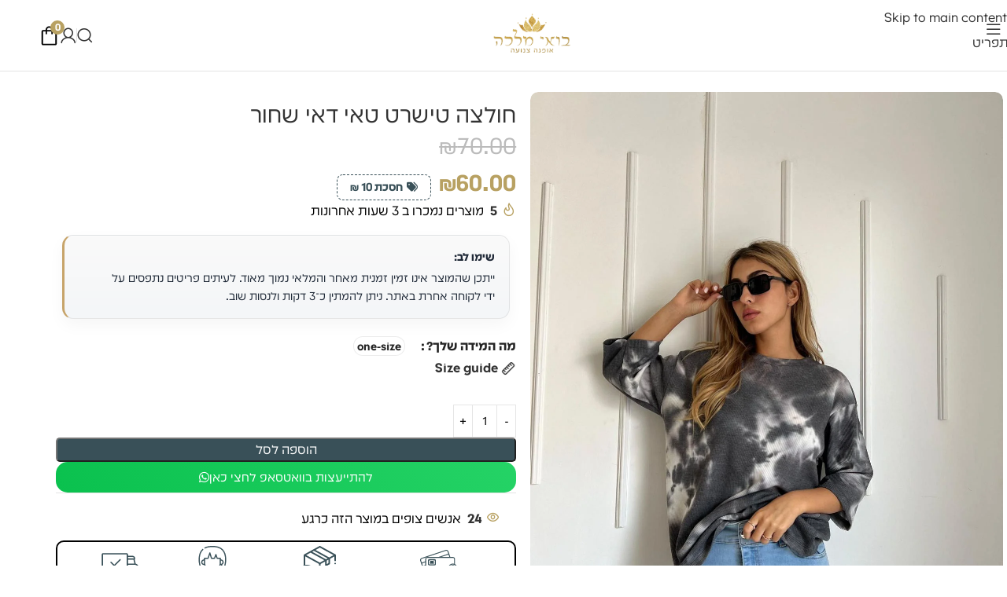

--- FILE ---
content_type: text/html; charset=UTF-8
request_url: https://boimalca.co.il/product/%D7%97%D7%95%D7%9C%D7%A6%D7%94-%D7%98%D7%99%D7%A9%D7%A8%D7%98-%D7%98%D7%90%D7%99-%D7%93%D7%90%D7%99-%D7%A9%D7%97%D7%95%D7%A8-2/
body_size: 87562
content:
<!DOCTYPE html>
<html dir="rtl" lang="he-IL">
<head>
	<meta charset="UTF-8">
	<link rel="profile" href="https://gmpg.org/xfn/11">
	<link rel="pingback" href="https://boimalca.co.il/xmlrpc.php">

	<meta name='robots' content='index, follow, max-image-preview:large, max-snippet:-1, max-video-preview:-1' />

	<!-- This site is optimized with the Yoast SEO Premium plugin v23.4 (Yoast SEO v26.7) - https://yoast.com/wordpress/plugins/seo/ -->
	<title>חולצה טישרט טאי דאי שחור - בואימלכה</title>
<link data-rocket-preload as="style" data-wpr-hosted-gf-parameters="family=Lexend%3A400%2C600&display=swap" href="https://boimalca.co.il/wp-content/cache/fonts/1/google-fonts/css/c/1/c/f575c0c486c9bdb3e02b5b889fe5b.css" rel="preload">
<link data-wpr-hosted-gf-parameters="family=Lexend%3A400%2C600&display=swap" href="https://boimalca.co.il/wp-content/cache/fonts/1/google-fonts/css/c/1/c/f575c0c486c9bdb3e02b5b889fe5b.css" media="print" onload="this.media=&#039;all&#039;" rel="stylesheet">
<noscript data-wpr-hosted-gf-parameters=""><link rel="stylesheet" href="https://fonts.googleapis.com/css?family=Lexend%3A400%2C600&#038;display=swap"></noscript>
	<link rel="canonical" href="https://boimalca.co.il/product/חולצה-טישרט-טאי-דאי-שחור-2/" />
	<meta property="og:locale" content="he_IL" />
	<meta property="og:type" content="product" />
	<meta property="og:title" content="חולצה טישרט טאי דאי שחור" />
	<meta property="og:url" content="https://boimalca.co.il/product/חולצה-טישרט-טאי-דאי-שחור-2/" />
	<meta property="og:site_name" content="בואימלכה" />
	<meta property="article:modified_time" content="2025-05-16T14:15:40+00:00" />
	<meta property="og:image" content="https://boimalca.co.il/wp-content/uploads/IMG-20240520-WA0512.webp" />
	<meta property="og:image:width" content="1200" />
	<meta property="og:image:height" content="1600" />
	<meta property="og:image:type" content="image/webp" />
	<meta name="twitter:card" content="summary_large_image" />
	<meta name="twitter:label1" content="Availability" />
	<meta name="twitter:data1" content="In stock" />
	<script type="application/ld+json" class="yoast-schema-graph">{"@context":"https://schema.org","@graph":[{"@type":["WebPage","ItemPage"],"@id":"https://boimalca.co.il/product/%d7%97%d7%95%d7%9c%d7%a6%d7%94-%d7%98%d7%99%d7%a9%d7%a8%d7%98-%d7%98%d7%90%d7%99-%d7%93%d7%90%d7%99-%d7%a9%d7%97%d7%95%d7%a8-2/","url":"https://boimalca.co.il/product/%d7%97%d7%95%d7%9c%d7%a6%d7%94-%d7%98%d7%99%d7%a9%d7%a8%d7%98-%d7%98%d7%90%d7%99-%d7%93%d7%90%d7%99-%d7%a9%d7%97%d7%95%d7%a8-2/","name":"חולצה טישרט טאי דאי שחור - בואימלכה","isPartOf":{"@id":"http://boimalca.co.il/#website"},"primaryImageOfPage":{"@id":"https://boimalca.co.il/product/%d7%97%d7%95%d7%9c%d7%a6%d7%94-%d7%98%d7%99%d7%a9%d7%a8%d7%98-%d7%98%d7%90%d7%99-%d7%93%d7%90%d7%99-%d7%a9%d7%97%d7%95%d7%a8-2/#primaryimage"},"image":{"@id":"https://boimalca.co.il/product/%d7%97%d7%95%d7%9c%d7%a6%d7%94-%d7%98%d7%99%d7%a9%d7%a8%d7%98-%d7%98%d7%90%d7%99-%d7%93%d7%90%d7%99-%d7%a9%d7%97%d7%95%d7%a8-2/#primaryimage"},"thumbnailUrl":"https://boimalca.co.il/wp-content/uploads/IMG-20240520-WA0512.webp","breadcrumb":{"@id":"https://boimalca.co.il/product/%d7%97%d7%95%d7%9c%d7%a6%d7%94-%d7%98%d7%99%d7%a9%d7%a8%d7%98-%d7%98%d7%90%d7%99-%d7%93%d7%90%d7%99-%d7%a9%d7%97%d7%95%d7%a8-2/#breadcrumb"},"inLanguage":"he-IL","potentialAction":{"@type":"BuyAction","target":"https://boimalca.co.il/product/חולצה-טישרט-טאי-דאי-שחור-2/"}},{"@type":"ImageObject","inLanguage":"he-IL","@id":"https://boimalca.co.il/product/%d7%97%d7%95%d7%9c%d7%a6%d7%94-%d7%98%d7%99%d7%a9%d7%a8%d7%98-%d7%98%d7%90%d7%99-%d7%93%d7%90%d7%99-%d7%a9%d7%97%d7%95%d7%a8-2/#primaryimage","url":"https://boimalca.co.il/wp-content/uploads/IMG-20240520-WA0512.webp","contentUrl":"https://boimalca.co.il/wp-content/uploads/IMG-20240520-WA0512.webp","width":1200,"height":1600},{"@type":"BreadcrumbList","@id":"https://boimalca.co.il/product/%d7%97%d7%95%d7%9c%d7%a6%d7%94-%d7%98%d7%99%d7%a9%d7%a8%d7%98-%d7%98%d7%90%d7%99-%d7%93%d7%90%d7%99-%d7%a9%d7%97%d7%95%d7%a8-2/#breadcrumb","itemListElement":[{"@type":"ListItem","position":1,"name":"דף הבית","item":"http://boimalca.co.il/"},{"@type":"ListItem","position":2,"name":"חנות","item":"https://boimalca.co.il/shop/"},{"@type":"ListItem","position":3,"name":"חולצה טישרט טאי דאי שחור"}]},{"@type":"WebSite","@id":"http://boimalca.co.il/#website","url":"http://boimalca.co.il/","name":"בואימלכה","description":"בגדי נשים ונערות, תכשיטים ובגדים לאירועים, בגדי ערב","alternateName":"Boimalca","potentialAction":[{"@type":"SearchAction","target":{"@type":"EntryPoint","urlTemplate":"http://boimalca.co.il/?s={search_term_string}"},"query-input":{"@type":"PropertyValueSpecification","valueRequired":true,"valueName":"search_term_string"}}],"inLanguage":"he-IL"}]}</script>
	<meta property="og:availability" content="instock" />
	<meta property="product:availability" content="instock" />
	<meta property="product:condition" content="new" />
	<!-- / Yoast SEO Premium plugin. -->


<link rel='dns-prefetch' href='//fonts.googleapis.com' />
<link href='https://fonts.gstatic.com' crossorigin rel='preconnect' />
<link rel="alternate" type="application/rss+xml" title="בואימלכה &laquo; פיד‏" href="https://boimalca.co.il/feed/" />
<link rel="alternate" type="application/rss+xml" title="בואימלכה &laquo; פיד תגובות‏" href="https://boimalca.co.il/comments/feed/" />
<link rel="alternate" type="application/rss+xml" title="בואימלכה &laquo; פיד תגובות של חולצה טישרט טאי דאי שחור" href="https://boimalca.co.il/product/%d7%97%d7%95%d7%9c%d7%a6%d7%94-%d7%98%d7%99%d7%a9%d7%a8%d7%98-%d7%98%d7%90%d7%99-%d7%93%d7%90%d7%99-%d7%a9%d7%97%d7%95%d7%a8-2/feed/" />
<link rel="alternate" title="oEmbed (JSON)" type="application/json+oembed" href="https://boimalca.co.il/wp-json/oembed/1.0/embed?url=https%3A%2F%2Fboimalca.co.il%2Fproduct%2F%25d7%2597%25d7%2595%25d7%259c%25d7%25a6%25d7%2594-%25d7%2598%25d7%2599%25d7%25a9%25d7%25a8%25d7%2598-%25d7%2598%25d7%2590%25d7%2599-%25d7%2593%25d7%2590%25d7%2599-%25d7%25a9%25d7%2597%25d7%2595%25d7%25a8-2%2F" />
<link rel="alternate" title="oEmbed (XML)" type="text/xml+oembed" href="https://boimalca.co.il/wp-json/oembed/1.0/embed?url=https%3A%2F%2Fboimalca.co.il%2Fproduct%2F%25d7%2597%25d7%2595%25d7%259c%25d7%25a6%25d7%2594-%25d7%2598%25d7%2599%25d7%25a9%25d7%25a8%25d7%2598-%25d7%2598%25d7%2590%25d7%2599-%25d7%2593%25d7%2590%25d7%2599-%25d7%25a9%25d7%2597%25d7%2595%25d7%25a8-2%2F&#038;format=xml" />
<style id='wp-img-auto-sizes-contain-inline-css' type='text/css'>
img:is([sizes=auto i],[sizes^="auto," i]){contain-intrinsic-size:3000px 1500px}
/*# sourceURL=wp-img-auto-sizes-contain-inline-css */
</style>
<link data-minify="1" rel='stylesheet' id='berocket_products_label_style-css' href='https://boimalca.co.il/wp-content/cache/min/1/wp-content/plugins/advanced-product-labels-for-woocommerce/css/frontend.css?ver=1768508297' type='text/css' media='all' />
<style id='berocket_products_label_style-inline-css' type='text/css'>

        .berocket_better_labels:before,
        .berocket_better_labels:after {
            clear: both;
            content: " ";
            display: block;
        }
        .berocket_better_labels.berocket_better_labels_image {
            position: absolute!important;
            top: 0px!important;
            bottom: 0px!important;
            left: 0px!important;
            right: 0px!important;
            pointer-events: none;
        }
        .berocket_better_labels.berocket_better_labels_image * {
            pointer-events: none;
        }
        .berocket_better_labels.berocket_better_labels_image img,
        .berocket_better_labels.berocket_better_labels_image .fa,
        .berocket_better_labels.berocket_better_labels_image .berocket_color_label,
        .berocket_better_labels.berocket_better_labels_image .berocket_image_background,
        .berocket_better_labels .berocket_better_labels_line .br_alabel,
        .berocket_better_labels .berocket_better_labels_line .br_alabel span {
            pointer-events: all;
        }
        .berocket_better_labels .berocket_color_label,
        .br_alabel .berocket_color_label {
            width: 100%;
            height: 100%;
            display: block;
        }
        .berocket_better_labels .berocket_better_labels_position_left {
            text-align:left;
            float: left;
            clear: left;
        }
        .berocket_better_labels .berocket_better_labels_position_center {
            text-align:center;
        }
        .berocket_better_labels .berocket_better_labels_position_right {
            text-align:right;
            float: right;
            clear: right;
        }
        .berocket_better_labels.berocket_better_labels_label {
            clear: both
        }
        .berocket_better_labels .berocket_better_labels_line {
            line-height: 1px;
        }
        .berocket_better_labels.berocket_better_labels_label .berocket_better_labels_line {
            clear: none;
        }
        .berocket_better_labels .berocket_better_labels_position_left .berocket_better_labels_line {
            clear: left;
        }
        .berocket_better_labels .berocket_better_labels_position_right .berocket_better_labels_line {
            clear: right;
        }
        .berocket_better_labels .berocket_better_labels_line .br_alabel {
            display: inline-block;
            position: relative;
            top: 0!important;
            left: 0!important;
            right: 0!important;
            line-height: 1px;
        }.berocket_better_labels .berocket_better_labels_position {
                display: flex;
                flex-direction: column;
            }
            .berocket_better_labels .berocket_better_labels_position.berocket_better_labels_position_left {
                align-items: start;
            }
            .berocket_better_labels .berocket_better_labels_position.berocket_better_labels_position_right {
                align-items: end;
            }
            .rtl .berocket_better_labels .berocket_better_labels_position.berocket_better_labels_position_left {
                align-items: end;
            }
            .rtl .berocket_better_labels .berocket_better_labels_position.berocket_better_labels_position_right {
                align-items: start;
            }
            .berocket_better_labels .berocket_better_labels_position.berocket_better_labels_position_center {
                align-items: center;
            }
            .berocket_better_labels .berocket_better_labels_position .berocket_better_labels_inline {
                display: flex;
                align-items: start;
            }
/*# sourceURL=berocket_products_label_style-inline-css */
</style>
<link rel='stylesheet' id='wp-block-library-rtl-css' href='https://boimalca.co.il/wp-includes/css/dist/block-library/style-rtl.min.css?ver=6.9' type='text/css' media='all' />
<style id='global-styles-inline-css' type='text/css'>
:root{--wp--preset--aspect-ratio--square: 1;--wp--preset--aspect-ratio--4-3: 4/3;--wp--preset--aspect-ratio--3-4: 3/4;--wp--preset--aspect-ratio--3-2: 3/2;--wp--preset--aspect-ratio--2-3: 2/3;--wp--preset--aspect-ratio--16-9: 16/9;--wp--preset--aspect-ratio--9-16: 9/16;--wp--preset--color--black: #000000;--wp--preset--color--cyan-bluish-gray: #abb8c3;--wp--preset--color--white: #ffffff;--wp--preset--color--pale-pink: #f78da7;--wp--preset--color--vivid-red: #cf2e2e;--wp--preset--color--luminous-vivid-orange: #ff6900;--wp--preset--color--luminous-vivid-amber: #fcb900;--wp--preset--color--light-green-cyan: #7bdcb5;--wp--preset--color--vivid-green-cyan: #00d084;--wp--preset--color--pale-cyan-blue: #8ed1fc;--wp--preset--color--vivid-cyan-blue: #0693e3;--wp--preset--color--vivid-purple: #9b51e0;--wp--preset--gradient--vivid-cyan-blue-to-vivid-purple: linear-gradient(135deg,rgb(6,147,227) 0%,rgb(155,81,224) 100%);--wp--preset--gradient--light-green-cyan-to-vivid-green-cyan: linear-gradient(135deg,rgb(122,220,180) 0%,rgb(0,208,130) 100%);--wp--preset--gradient--luminous-vivid-amber-to-luminous-vivid-orange: linear-gradient(135deg,rgb(252,185,0) 0%,rgb(255,105,0) 100%);--wp--preset--gradient--luminous-vivid-orange-to-vivid-red: linear-gradient(135deg,rgb(255,105,0) 0%,rgb(207,46,46) 100%);--wp--preset--gradient--very-light-gray-to-cyan-bluish-gray: linear-gradient(135deg,rgb(238,238,238) 0%,rgb(169,184,195) 100%);--wp--preset--gradient--cool-to-warm-spectrum: linear-gradient(135deg,rgb(74,234,220) 0%,rgb(151,120,209) 20%,rgb(207,42,186) 40%,rgb(238,44,130) 60%,rgb(251,105,98) 80%,rgb(254,248,76) 100%);--wp--preset--gradient--blush-light-purple: linear-gradient(135deg,rgb(255,206,236) 0%,rgb(152,150,240) 100%);--wp--preset--gradient--blush-bordeaux: linear-gradient(135deg,rgb(254,205,165) 0%,rgb(254,45,45) 50%,rgb(107,0,62) 100%);--wp--preset--gradient--luminous-dusk: linear-gradient(135deg,rgb(255,203,112) 0%,rgb(199,81,192) 50%,rgb(65,88,208) 100%);--wp--preset--gradient--pale-ocean: linear-gradient(135deg,rgb(255,245,203) 0%,rgb(182,227,212) 50%,rgb(51,167,181) 100%);--wp--preset--gradient--electric-grass: linear-gradient(135deg,rgb(202,248,128) 0%,rgb(113,206,126) 100%);--wp--preset--gradient--midnight: linear-gradient(135deg,rgb(2,3,129) 0%,rgb(40,116,252) 100%);--wp--preset--font-size--small: 13px;--wp--preset--font-size--medium: 20px;--wp--preset--font-size--large: 36px;--wp--preset--font-size--x-large: 42px;--wp--preset--spacing--20: 0.44rem;--wp--preset--spacing--30: 0.67rem;--wp--preset--spacing--40: 1rem;--wp--preset--spacing--50: 1.5rem;--wp--preset--spacing--60: 2.25rem;--wp--preset--spacing--70: 3.38rem;--wp--preset--spacing--80: 5.06rem;--wp--preset--shadow--natural: 6px 6px 9px rgba(0, 0, 0, 0.2);--wp--preset--shadow--deep: 12px 12px 50px rgba(0, 0, 0, 0.4);--wp--preset--shadow--sharp: 6px 6px 0px rgba(0, 0, 0, 0.2);--wp--preset--shadow--outlined: 6px 6px 0px -3px rgb(255, 255, 255), 6px 6px rgb(0, 0, 0);--wp--preset--shadow--crisp: 6px 6px 0px rgb(0, 0, 0);}:where(body) { margin: 0; }.wp-site-blocks > .alignleft { float: left; margin-right: 2em; }.wp-site-blocks > .alignright { float: right; margin-left: 2em; }.wp-site-blocks > .aligncenter { justify-content: center; margin-left: auto; margin-right: auto; }:where(.is-layout-flex){gap: 0.5em;}:where(.is-layout-grid){gap: 0.5em;}.is-layout-flow > .alignleft{float: left;margin-inline-start: 0;margin-inline-end: 2em;}.is-layout-flow > .alignright{float: right;margin-inline-start: 2em;margin-inline-end: 0;}.is-layout-flow > .aligncenter{margin-left: auto !important;margin-right: auto !important;}.is-layout-constrained > .alignleft{float: left;margin-inline-start: 0;margin-inline-end: 2em;}.is-layout-constrained > .alignright{float: right;margin-inline-start: 2em;margin-inline-end: 0;}.is-layout-constrained > .aligncenter{margin-left: auto !important;margin-right: auto !important;}.is-layout-constrained > :where(:not(.alignleft):not(.alignright):not(.alignfull)){margin-left: auto !important;margin-right: auto !important;}body .is-layout-flex{display: flex;}.is-layout-flex{flex-wrap: wrap;align-items: center;}.is-layout-flex > :is(*, div){margin: 0;}body .is-layout-grid{display: grid;}.is-layout-grid > :is(*, div){margin: 0;}body{padding-top: 0px;padding-right: 0px;padding-bottom: 0px;padding-left: 0px;}a:where(:not(.wp-element-button)){text-decoration: none;}:root :where(.wp-element-button, .wp-block-button__link){background-color: #32373c;border-width: 0;color: #fff;font-family: inherit;font-size: inherit;font-style: inherit;font-weight: inherit;letter-spacing: inherit;line-height: inherit;padding-top: calc(0.667em + 2px);padding-right: calc(1.333em + 2px);padding-bottom: calc(0.667em + 2px);padding-left: calc(1.333em + 2px);text-decoration: none;text-transform: inherit;}.has-black-color{color: var(--wp--preset--color--black) !important;}.has-cyan-bluish-gray-color{color: var(--wp--preset--color--cyan-bluish-gray) !important;}.has-white-color{color: var(--wp--preset--color--white) !important;}.has-pale-pink-color{color: var(--wp--preset--color--pale-pink) !important;}.has-vivid-red-color{color: var(--wp--preset--color--vivid-red) !important;}.has-luminous-vivid-orange-color{color: var(--wp--preset--color--luminous-vivid-orange) !important;}.has-luminous-vivid-amber-color{color: var(--wp--preset--color--luminous-vivid-amber) !important;}.has-light-green-cyan-color{color: var(--wp--preset--color--light-green-cyan) !important;}.has-vivid-green-cyan-color{color: var(--wp--preset--color--vivid-green-cyan) !important;}.has-pale-cyan-blue-color{color: var(--wp--preset--color--pale-cyan-blue) !important;}.has-vivid-cyan-blue-color{color: var(--wp--preset--color--vivid-cyan-blue) !important;}.has-vivid-purple-color{color: var(--wp--preset--color--vivid-purple) !important;}.has-black-background-color{background-color: var(--wp--preset--color--black) !important;}.has-cyan-bluish-gray-background-color{background-color: var(--wp--preset--color--cyan-bluish-gray) !important;}.has-white-background-color{background-color: var(--wp--preset--color--white) !important;}.has-pale-pink-background-color{background-color: var(--wp--preset--color--pale-pink) !important;}.has-vivid-red-background-color{background-color: var(--wp--preset--color--vivid-red) !important;}.has-luminous-vivid-orange-background-color{background-color: var(--wp--preset--color--luminous-vivid-orange) !important;}.has-luminous-vivid-amber-background-color{background-color: var(--wp--preset--color--luminous-vivid-amber) !important;}.has-light-green-cyan-background-color{background-color: var(--wp--preset--color--light-green-cyan) !important;}.has-vivid-green-cyan-background-color{background-color: var(--wp--preset--color--vivid-green-cyan) !important;}.has-pale-cyan-blue-background-color{background-color: var(--wp--preset--color--pale-cyan-blue) !important;}.has-vivid-cyan-blue-background-color{background-color: var(--wp--preset--color--vivid-cyan-blue) !important;}.has-vivid-purple-background-color{background-color: var(--wp--preset--color--vivid-purple) !important;}.has-black-border-color{border-color: var(--wp--preset--color--black) !important;}.has-cyan-bluish-gray-border-color{border-color: var(--wp--preset--color--cyan-bluish-gray) !important;}.has-white-border-color{border-color: var(--wp--preset--color--white) !important;}.has-pale-pink-border-color{border-color: var(--wp--preset--color--pale-pink) !important;}.has-vivid-red-border-color{border-color: var(--wp--preset--color--vivid-red) !important;}.has-luminous-vivid-orange-border-color{border-color: var(--wp--preset--color--luminous-vivid-orange) !important;}.has-luminous-vivid-amber-border-color{border-color: var(--wp--preset--color--luminous-vivid-amber) !important;}.has-light-green-cyan-border-color{border-color: var(--wp--preset--color--light-green-cyan) !important;}.has-vivid-green-cyan-border-color{border-color: var(--wp--preset--color--vivid-green-cyan) !important;}.has-pale-cyan-blue-border-color{border-color: var(--wp--preset--color--pale-cyan-blue) !important;}.has-vivid-cyan-blue-border-color{border-color: var(--wp--preset--color--vivid-cyan-blue) !important;}.has-vivid-purple-border-color{border-color: var(--wp--preset--color--vivid-purple) !important;}.has-vivid-cyan-blue-to-vivid-purple-gradient-background{background: var(--wp--preset--gradient--vivid-cyan-blue-to-vivid-purple) !important;}.has-light-green-cyan-to-vivid-green-cyan-gradient-background{background: var(--wp--preset--gradient--light-green-cyan-to-vivid-green-cyan) !important;}.has-luminous-vivid-amber-to-luminous-vivid-orange-gradient-background{background: var(--wp--preset--gradient--luminous-vivid-amber-to-luminous-vivid-orange) !important;}.has-luminous-vivid-orange-to-vivid-red-gradient-background{background: var(--wp--preset--gradient--luminous-vivid-orange-to-vivid-red) !important;}.has-very-light-gray-to-cyan-bluish-gray-gradient-background{background: var(--wp--preset--gradient--very-light-gray-to-cyan-bluish-gray) !important;}.has-cool-to-warm-spectrum-gradient-background{background: var(--wp--preset--gradient--cool-to-warm-spectrum) !important;}.has-blush-light-purple-gradient-background{background: var(--wp--preset--gradient--blush-light-purple) !important;}.has-blush-bordeaux-gradient-background{background: var(--wp--preset--gradient--blush-bordeaux) !important;}.has-luminous-dusk-gradient-background{background: var(--wp--preset--gradient--luminous-dusk) !important;}.has-pale-ocean-gradient-background{background: var(--wp--preset--gradient--pale-ocean) !important;}.has-electric-grass-gradient-background{background: var(--wp--preset--gradient--electric-grass) !important;}.has-midnight-gradient-background{background: var(--wp--preset--gradient--midnight) !important;}.has-small-font-size{font-size: var(--wp--preset--font-size--small) !important;}.has-medium-font-size{font-size: var(--wp--preset--font-size--medium) !important;}.has-large-font-size{font-size: var(--wp--preset--font-size--large) !important;}.has-x-large-font-size{font-size: var(--wp--preset--font-size--x-large) !important;}
:where(.wp-block-post-template.is-layout-flex){gap: 1.25em;}:where(.wp-block-post-template.is-layout-grid){gap: 1.25em;}
:where(.wp-block-term-template.is-layout-flex){gap: 1.25em;}:where(.wp-block-term-template.is-layout-grid){gap: 1.25em;}
:where(.wp-block-columns.is-layout-flex){gap: 2em;}:where(.wp-block-columns.is-layout-grid){gap: 2em;}
:root :where(.wp-block-pullquote){font-size: 1.5em;line-height: 1.6;}
/*# sourceURL=global-styles-inline-css */
</style>
<style id='woocommerce-inline-inline-css' type='text/css'>
.woocommerce form .form-row .required { visibility: visible; }
/*# sourceURL=woocommerce-inline-inline-css */
</style>
<link rel='stylesheet' id='elementor-frontend-css' href='https://boimalca.co.il/wp-content/uploads/elementor/css/custom-frontend.min.css?ver=1768508210' type='text/css' media='all' />
<link rel='stylesheet' id='widget-icon-box-css' href='https://boimalca.co.il/wp-content/uploads/elementor/css/custom-widget-icon-box-rtl.min.css?ver=1768508210' type='text/css' media='all' />
<link rel='stylesheet' id='e-animation-rotateInDownRight-css' href='https://boimalca.co.il/wp-content/plugins/elementor/assets/lib/animations/styles/rotateInDownRight.min.css?ver=3.34.1' type='text/css' media='all' />
<link rel='stylesheet' id='widget-icon-list-css' href='https://boimalca.co.il/wp-content/uploads/elementor/css/custom-widget-icon-list-rtl.min.css?ver=1768508210' type='text/css' media='all' />
<link rel='stylesheet' id='widget-divider-css' href='https://boimalca.co.il/wp-content/plugins/elementor/assets/css/widget-divider-rtl.min.css?ver=3.34.1' type='text/css' media='all' />
<link rel='stylesheet' id='widget-heading-css' href='https://boimalca.co.il/wp-content/plugins/elementor/assets/css/widget-heading-rtl.min.css?ver=3.34.1' type='text/css' media='all' />
<link rel='stylesheet' id='e-animation-zoomIn-css' href='https://boimalca.co.il/wp-content/plugins/elementor/assets/lib/animations/styles/zoomIn.min.css?ver=3.34.1' type='text/css' media='all' />
<link rel='stylesheet' id='widget-form-css' href='https://boimalca.co.il/wp-content/plugins/elementor-pro/assets/css/widget-form-rtl.min.css?ver=3.34.0' type='text/css' media='all' />
<link rel='stylesheet' id='widget-image-css' href='https://boimalca.co.il/wp-content/plugins/elementor/assets/css/widget-image-rtl.min.css?ver=3.34.1' type='text/css' media='all' />
<link rel='stylesheet' id='e-animation-shrink-css' href='https://boimalca.co.il/wp-content/plugins/elementor/assets/lib/animations/styles/e-animation-shrink.min.css?ver=3.34.1' type='text/css' media='all' />
<link rel='stylesheet' id='widget-social-icons-css' href='https://boimalca.co.il/wp-content/plugins/elementor/assets/css/widget-social-icons-rtl.min.css?ver=3.34.1' type='text/css' media='all' />
<link rel='stylesheet' id='e-apple-webkit-css' href='https://boimalca.co.il/wp-content/uploads/elementor/css/custom-apple-webkit.min.css?ver=1768508210' type='text/css' media='all' />
<link rel='stylesheet' id='widget-social-css' href='https://boimalca.co.il/wp-content/plugins/elementor-pro/assets/css/widget-social-rtl.min.css?ver=3.34.0' type='text/css' media='all' />
<link data-minify="1" rel='stylesheet' id='elementor-icons-css' href='https://boimalca.co.il/wp-content/cache/min/1/wp-content/plugins/elementor/assets/lib/eicons/css/elementor-icons.min.css?ver=1768508297' type='text/css' media='all' />
<link data-minify="1" rel='stylesheet' id='elementor-post-19417-css' href='https://boimalca.co.il/wp-content/cache/min/1/wp-content/uploads/elementor/css/post-19417.css?ver=1768508297' type='text/css' media='all' />
<link data-minify="1" rel='stylesheet' id='font-awesome-5-all-css' href='https://boimalca.co.il/wp-content/cache/min/1/wp-content/plugins/elementor/assets/lib/font-awesome/css/all.min.css?ver=1768508297' type='text/css' media='all' />
<link rel='stylesheet' id='font-awesome-4-shim-css' href='https://boimalca.co.il/wp-content/plugins/elementor/assets/lib/font-awesome/css/v4-shims.min.css?ver=3.34.1' type='text/css' media='all' />
<link data-minify="1" rel='stylesheet' id='elementor-post-36887-css' href='https://boimalca.co.il/wp-content/cache/min/1/wp-content/uploads/elementor/css/post-36887.css?ver=1768508297' type='text/css' media='all' />
<link rel='stylesheet' id='chaty-front-css-css' href='https://boimalca.co.il/wp-content/cache/background-css/1/boimalca.co.il/wp-content/plugins/chaty/css/chaty-front.min.css?ver=3.5.11747400915&wpr_t=1768614574' type='text/css' media='all' />
<link rel='stylesheet' id='fkcart-style-css' href='https://boimalca.co.il/wp-content/plugins/cart-for-woocommerce/assets/css/style.min.css?ver=1.9.1' type='text/css' media='all' />
<style id='fkcart-style-inline-css' type='text/css'>

		:root {
			--fkcart-primary-bg-color: #395058;
			--fkcart-primary-font-color: #ffffff;
			--fkcart-primary-text-color: #24272d;
			--fkcart-secondary-text-color: #24272dbe;
			--fkcart-strike-through-price-text-color: #24272d;
			--fkcart-saving-text-price-color: #5BA238;
			--fkcart-coupon-text-price-color: #5BA238;
			--fkcart-accent-color: #0170b9;
			--fkcart-border-color: #eaeaec;
			--fkcart-error-color: #B00C0C;
			--fkcart-error-bg-color: #FFF0F0;
			--fkcart-reward-color: #f1b51e;
			
			--fkcart-progress-bar-icon-color: #353030;
			--fkcart-progress-bar-active-icon-color: #ffffff;
			--fkcart-progress-bar-bg-color-active-icon: #2DA815;
			--fkcart-progress-bar-active-color: #2DA815;
			
			--fkcart-bg-color: #ffffff;
			--fkcart-slider-desktop-width: 420px;
			--fkcart-slider-mobile-width: 80%;
			--fkcart-animation-duration: 0.4s;
			--fkcart-panel-color:#E6F1F7;
			--fkcart-color-black: #000000;
			--fkcart-success-color: #5BA238;
			--fkcart-success-bg-color: #EFF6EB;
			--fkcart-toggle-bg-color: #ffffff;
			--fkcart-toggle-icon-color: #353030;
			--fkcart-toggle-count-bg-color: #b8a162;
			--fkcart-toggle-count-font-color: #ffffff;
			--fkcart-progressbar-active-color: #395058;
			
			--fkcart-toggle-border-radius: 50%;
			--fkcart-toggle-size: 30;
			--fkcart-border-radius: 50px; 
			--fkcart-menu-icon-size: 29px;
			--fkcart-menu-text-size: 16px;
		}
            :root {
                --fkcart-spl-addon-special-addon-image-width: 48px;
                --fkcart-spl-addon-special-addon-image-height: 48px;
                --fkcart-spl-addon-toggle-color: #395058;
                --fkcart-spl-addon-bg-color: #f9f9ff;
                --fkcart-spl-addon-heading-color: #353030;
                --fkcart-spl-addon-description-color: #353030;
            }

#fkcart-mini-toggler > div > svg{
fill: black;
color: black;
}
/*# sourceURL=fkcart-style-inline-css */
</style>
<link data-minify="1" rel='stylesheet' id='woo_discount_pro_style-css' href='https://boimalca.co.il/wp-content/cache/min/1/wp-content/plugins/woo-discount-rules-pro/Assets/Css/awdr_style.css?ver=1768508297' type='text/css' media='all' />
<link rel='stylesheet' id='wd-style-base-css' href='https://boimalca.co.il/wp-content/cache/background-css/1/boimalca.co.il/wp-content/themes/woodmart/css/parts/base-rtl.min.css?ver=8.3.8&wpr_t=1768614574' type='text/css' media='all' />
<link rel='stylesheet' id='wd-helpers-wpb-elem-css' href='https://boimalca.co.il/wp-content/themes/woodmart/css/parts/helpers-wpb-elem.min.css?ver=8.3.8' type='text/css' media='all' />
<link rel='stylesheet' id='wd-elementor-base-css' href='https://boimalca.co.il/wp-content/themes/woodmart/css/parts/int-elem-base-rtl.min.css?ver=8.3.8' type='text/css' media='all' />
<link rel='stylesheet' id='wd-elementor-pro-base-css' href='https://boimalca.co.il/wp-content/themes/woodmart/css/parts/int-elementor-pro-rtl.min.css?ver=8.3.8' type='text/css' media='all' />
<link rel='stylesheet' id='wd-notices-fixed-css' href='https://boimalca.co.il/wp-content/themes/woodmart/css/parts/woo-opt-sticky-notices-old.min.css?ver=8.3.8' type='text/css' media='all' />
<link rel='stylesheet' id='wd-woocommerce-base-css' href='https://boimalca.co.il/wp-content/themes/woodmart/css/parts/woocommerce-base-rtl.min.css?ver=8.3.8' type='text/css' media='all' />
<link rel='stylesheet' id='wd-mod-star-rating-css' href='https://boimalca.co.il/wp-content/themes/woodmart/css/parts/mod-star-rating.min.css?ver=8.3.8' type='text/css' media='all' />
<link rel='stylesheet' id='wd-woocommerce-block-notices-css' href='https://boimalca.co.il/wp-content/themes/woodmart/css/parts/woo-mod-block-notices-rtl.min.css?ver=8.3.8' type='text/css' media='all' />
<link rel='stylesheet' id='wd-woo-mod-quantity-css' href='https://boimalca.co.il/wp-content/themes/woodmart/css/parts/woo-mod-quantity.min.css?ver=8.3.8' type='text/css' media='all' />
<link rel='stylesheet' id='wd-woo-opt-free-progress-bar-css' href='https://boimalca.co.il/wp-content/themes/woodmart/css/parts/woo-opt-free-progress-bar.min.css?ver=8.3.8' type='text/css' media='all' />
<link rel='stylesheet' id='wd-woo-mod-progress-bar-css' href='https://boimalca.co.il/wp-content/themes/woodmart/css/parts/woo-mod-progress-bar.min.css?ver=8.3.8' type='text/css' media='all' />
<link rel='stylesheet' id='wd-woo-single-prod-el-base-css' href='https://boimalca.co.il/wp-content/themes/woodmart/css/parts/woo-single-prod-el-base.min.css?ver=8.3.8' type='text/css' media='all' />
<link rel='stylesheet' id='wd-woo-mod-stock-status-css' href='https://boimalca.co.il/wp-content/themes/woodmart/css/parts/woo-mod-stock-status.min.css?ver=8.3.8' type='text/css' media='all' />
<link rel='stylesheet' id='wd-woo-opt-hide-larger-price-css' href='https://boimalca.co.il/wp-content/themes/woodmart/css/parts/woo-opt-hide-larger-price.min.css?ver=8.3.8' type='text/css' media='all' />
<link rel='stylesheet' id='wd-woo-mod-shop-attributes-css' href='https://boimalca.co.il/wp-content/themes/woodmart/css/parts/woo-mod-shop-attributes.min.css?ver=8.3.8' type='text/css' media='all' />
<link rel='stylesheet' id='wd-wp-blocks-css' href='https://boimalca.co.il/wp-content/themes/woodmart/css/parts/wp-blocks.min.css?ver=8.3.8' type='text/css' media='all' />
<link rel='stylesheet' id='wd-header-base-css' href='https://boimalca.co.il/wp-content/themes/woodmart/css/parts/header-base-rtl.min.css?ver=8.3.8' type='text/css' media='all' />
<link rel='stylesheet' id='wd-mod-tools-css' href='https://boimalca.co.il/wp-content/themes/woodmart/css/parts/mod-tools.min.css?ver=8.3.8' type='text/css' media='all' />
<link rel='stylesheet' id='wd-header-elements-base-css' href='https://boimalca.co.il/wp-content/themes/woodmart/css/parts/header-el-base-rtl.min.css?ver=8.3.8' type='text/css' media='all' />
<link rel='stylesheet' id='wd-header-mobile-nav-dropdown-css' href='https://boimalca.co.il/wp-content/themes/woodmart/css/parts/header-el-mobile-nav-dropdown.min.css?ver=8.3.8' type='text/css' media='all' />
<link rel='stylesheet' id='wd-header-search-css' href='https://boimalca.co.il/wp-content/themes/woodmart/css/parts/header-el-search-rtl.min.css?ver=8.3.8' type='text/css' media='all' />
<link rel='stylesheet' id='wd-wd-search-form-css' href='https://boimalca.co.il/wp-content/themes/woodmart/css/parts/wd-search-form.min.css?ver=8.3.8' type='text/css' media='all' />
<link rel='stylesheet' id='wd-wd-search-results-css' href='https://boimalca.co.il/wp-content/themes/woodmart/css/parts/wd-search-results.min.css?ver=8.3.8' type='text/css' media='all' />
<link rel='stylesheet' id='wd-wd-search-dropdown-css' href='https://boimalca.co.il/wp-content/themes/woodmart/css/parts/wd-search-dropdown-rtl.min.css?ver=8.3.8' type='text/css' media='all' />
<link rel='stylesheet' id='wd-woo-mod-login-form-css' href='https://boimalca.co.il/wp-content/themes/woodmart/css/parts/woo-mod-login-form.min.css?ver=8.3.8' type='text/css' media='all' />
<link rel='stylesheet' id='wd-header-my-account-css' href='https://boimalca.co.il/wp-content/themes/woodmart/css/parts/header-el-my-account-rtl.min.css?ver=8.3.8' type='text/css' media='all' />
<link rel='stylesheet' id='wd-header-mobile-nav-drilldown-css' href='https://boimalca.co.il/wp-content/themes/woodmart/css/parts/header-el-mobile-nav-drilldown-rtl.min.css?ver=8.3.8' type='text/css' media='all' />
<link rel='stylesheet' id='wd-header-mobile-nav-drilldown-slide-css' href='https://boimalca.co.il/wp-content/themes/woodmart/css/parts/header-el-mobile-nav-drilldown-slide-rtl.min.css?ver=8.3.8' type='text/css' media='all' />
<link rel='stylesheet' id='wd-woo-single-prod-builder-css' href='https://boimalca.co.il/wp-content/themes/woodmart/css/parts/woo-single-prod-builder.min.css?ver=8.3.8' type='text/css' media='all' />
<link rel='stylesheet' id='wd-woo-single-prod-el-navigation-css' href='https://boimalca.co.il/wp-content/themes/woodmart/css/parts/woo-single-prod-el-navigation-rtl.min.css?ver=8.3.8' type='text/css' media='all' />
<link rel='stylesheet' id='wd-woo-single-prod-el-gallery-css' href='https://boimalca.co.il/wp-content/themes/woodmart/css/parts/woo-single-prod-el-gallery.min.css?ver=8.3.8' type='text/css' media='all' />
<link rel='stylesheet' id='wd-woo-single-prod-el-gallery-opt-thumb-left-desktop-css' href='https://boimalca.co.il/wp-content/themes/woodmart/css/parts/woo-single-prod-el-gallery-opt-thumb-left-desktop.min.css?ver=8.3.8' type='text/css' media='all' />
<link rel='stylesheet' id='wd-swiper-css' href='https://boimalca.co.il/wp-content/themes/woodmart/css/parts/lib-swiper-rtl.min.css?ver=8.3.8' type='text/css' media='all' />
<link rel='stylesheet' id='wd-swiper-arrows-css' href='https://boimalca.co.il/wp-content/themes/woodmart/css/parts/lib-swiper-arrows-rtl.min.css?ver=8.3.8' type='text/css' media='all' />
<link rel='stylesheet' id='wd-photoswipe-css' href='https://boimalca.co.il/wp-content/cache/background-css/1/boimalca.co.il/wp-content/themes/woodmart/css/parts/lib-photoswipe-rtl.min.css?ver=8.3.8&wpr_t=1768614574' type='text/css' media='all' />
<link rel='stylesheet' id='wd-woo-mod-product-info-css' href='https://boimalca.co.il/wp-content/themes/woodmart/css/parts/woo-mod-product-info.min.css?ver=8.3.8' type='text/css' media='all' />
<link rel='stylesheet' id='wd-woo-opt-sold-count-css' href='https://boimalca.co.il/wp-content/themes/woodmart/css/parts/woo-opt-sold-count.min.css?ver=8.3.8' type='text/css' media='all' />
<link rel='stylesheet' id='wd-woo-mod-variation-form-css' href='https://boimalca.co.il/wp-content/themes/woodmart/css/parts/woo-mod-variation-form-rtl.min.css?ver=8.3.8' type='text/css' media='all' />
<link rel='stylesheet' id='wd-woo-mod-swatches-base-css' href='https://boimalca.co.il/wp-content/themes/woodmart/css/parts/woo-mod-swatches-base.min.css?ver=8.3.8' type='text/css' media='all' />
<link rel='stylesheet' id='wd-woo-mod-variation-form-single-css' href='https://boimalca.co.il/wp-content/themes/woodmart/css/parts/woo-mod-variation-form-single-rtl.min.css?ver=8.3.8' type='text/css' media='all' />
<link rel='stylesheet' id='wd-woo-mod-swatches-style-2-css' href='https://boimalca.co.il/wp-content/themes/woodmart/css/parts/woo-mod-swatches-style-2.min.css?ver=8.3.8' type='text/css' media='all' />
<link rel='stylesheet' id='wd-woo-mod-swatches-dis-3-css' href='https://boimalca.co.il/wp-content/themes/woodmart/css/parts/woo-mod-swatches-dis-style-3.min.css?ver=8.3.8' type='text/css' media='all' />
<link rel='stylesheet' id='wd-mfp-popup-css' href='https://boimalca.co.il/wp-content/themes/woodmart/css/parts/lib-magnific-popup-rtl.min.css?ver=8.3.8' type='text/css' media='all' />
<link rel='stylesheet' id='wd-size-guide-css' href='https://boimalca.co.il/wp-content/themes/woodmart/css/parts/woo-opt-size-guide.min.css?ver=8.3.8' type='text/css' media='all' />
<link rel='stylesheet' id='wd-mod-animations-transform-css' href='https://boimalca.co.il/wp-content/themes/woodmart/css/parts/mod-animations-transform.min.css?ver=8.3.8' type='text/css' media='all' />
<link rel='stylesheet' id='wd-mod-transform-css' href='https://boimalca.co.il/wp-content/themes/woodmart/css/parts/mod-transform.min.css?ver=8.3.8' type='text/css' media='all' />
<link rel='stylesheet' id='wd-woo-opt-visits-count-css' href='https://boimalca.co.il/wp-content/themes/woodmart/css/parts/woo-opt-visits-count.min.css?ver=8.3.8' type='text/css' media='all' />
<link rel='stylesheet' id='wd-accordion-css' href='https://boimalca.co.il/wp-content/themes/woodmart/css/parts/el-accordion.min.css?ver=8.3.8' type='text/css' media='all' />
<link rel='stylesheet' id='wd-accordion-elem-wpb-css' href='https://boimalca.co.il/wp-content/themes/woodmart/css/parts/el-accordion-wpb-elem-rtl.min.css?ver=8.3.8' type='text/css' media='all' />
<link rel='stylesheet' id='wd-section-title-css' href='https://boimalca.co.il/wp-content/themes/woodmart/css/parts/el-section-title-rtl.min.css?ver=8.3.8' type='text/css' media='all' />
<link rel='stylesheet' id='wd-section-title-style-under-and-over-css' href='https://boimalca.co.il/wp-content/themes/woodmart/css/parts/el-section-title-style-under-and-over.min.css?ver=8.3.8' type='text/css' media='all' />
<link rel='stylesheet' id='wd-product-loop-css' href='https://boimalca.co.il/wp-content/themes/woodmart/css/parts/woo-product-loop-rtl.min.css?ver=8.3.8' type='text/css' media='all' />
<link rel='stylesheet' id='wd-product-loop-tiled-css' href='https://boimalca.co.il/wp-content/themes/woodmart/css/parts/woo-product-loop-tiled.min.css?ver=8.3.8' type='text/css' media='all' />
<link rel='stylesheet' id='wd-woo-opt-stretch-cont-css' href='https://boimalca.co.il/wp-content/themes/woodmart/css/parts/woo-opt-stretch-cont.min.css?ver=8.3.8' type='text/css' media='all' />
<link rel='stylesheet' id='wd-woo-mod-product-labels-css' href='https://boimalca.co.il/wp-content/themes/woodmart/css/parts/woo-mod-product-labels.min.css?ver=8.3.8' type='text/css' media='all' />
<link rel='stylesheet' id='wd-button-css' href='https://boimalca.co.il/wp-content/themes/woodmart/css/parts/el-button.min.css?ver=8.3.8' type='text/css' media='all' />
<link rel='stylesheet' id='wd-mod-nav-menu-label-css' href='https://boimalca.co.il/wp-content/themes/woodmart/css/parts/mod-nav-menu-label.min.css?ver=8.3.8' type='text/css' media='all' />
<link rel='stylesheet' id='wd-header-my-account-sidebar-css' href='https://boimalca.co.il/wp-content/themes/woodmart/css/parts/header-el-my-account-sidebar.min.css?ver=8.3.8' type='text/css' media='all' />
<link rel='stylesheet' id='wd-sticky-add-to-cart-css' href='https://boimalca.co.il/wp-content/themes/woodmart/css/parts/woo-opt-sticky-add-to-cart.min.css?ver=8.3.8' type='text/css' media='all' />
<link rel='stylesheet' id='wd-woo-mod-quantity-overlap-css' href='https://boimalca.co.il/wp-content/themes/woodmart/css/parts/woo-mod-quantity-overlap.min.css?ver=8.3.8' type='text/css' media='all' />
<link data-minify="1" rel='stylesheet' id='xts-style-header_708836-css' href='https://boimalca.co.il/wp-content/cache/min/1/wp-content/uploads/xts-header_708836-1768206740.css?ver=1768508297' type='text/css' media='all' />
<link data-minify="1" rel='stylesheet' id='xts-style-theme_settings_default-css' href='https://boimalca.co.il/wp-content/cache/min/1/wp-content/uploads/xts-theme_settings_default-1768508016.css?ver=1768508297' type='text/css' media='all' />

<style id='rocket-lazyload-inline-css' type='text/css'>
.rll-youtube-player{position:relative;padding-bottom:56.23%;height:0;overflow:hidden;max-width:100%;}.rll-youtube-player:focus-within{outline: 2px solid currentColor;outline-offset: 5px;}.rll-youtube-player iframe{position:absolute;top:0;left:0;width:100%;height:100%;z-index:100;background:0 0}.rll-youtube-player img{bottom:0;display:block;left:0;margin:auto;max-width:100%;width:100%;position:absolute;right:0;top:0;border:none;height:auto;-webkit-transition:.4s all;-moz-transition:.4s all;transition:.4s all}.rll-youtube-player img:hover{-webkit-filter:brightness(75%)}.rll-youtube-player .play{height:100%;width:100%;left:0;top:0;position:absolute;background:var(--wpr-bg-cb5ba306-c556-48a6-9a77-809de19e10be) no-repeat center;background-color: transparent !important;cursor:pointer;border:none;}
/*# sourceURL=rocket-lazyload-inline-css */
</style>
<link data-minify="1" rel='stylesheet' id='elementor-gf-local-roboto-css' href='https://boimalca.co.il/wp-content/cache/min/1/wp-content/uploads/elementor/google-fonts/css/roboto.css?ver=1768508297' type='text/css' media='all' />
<link data-minify="1" rel='stylesheet' id='elementor-gf-local-robotoslab-css' href='https://boimalca.co.il/wp-content/cache/min/1/wp-content/uploads/elementor/google-fonts/css/robotoslab.css?ver=1768508297' type='text/css' media='all' />
<link rel='stylesheet' id='elementor-icons-shared-0-css' href='https://boimalca.co.il/wp-content/plugins/elementor/assets/lib/font-awesome/css/fontawesome.min.css?ver=5.15.3' type='text/css' media='all' />
<link data-minify="1" rel='stylesheet' id='elementor-icons-fa-solid-css' href='https://boimalca.co.il/wp-content/cache/min/1/wp-content/plugins/elementor/assets/lib/font-awesome/css/solid.min.css?ver=1768508297' type='text/css' media='all' />
<link data-minify="1" rel='stylesheet' id='elementor-icons-fa-brands-css' href='https://boimalca.co.il/wp-content/cache/min/1/wp-content/plugins/elementor/assets/lib/font-awesome/css/brands.min.css?ver=1768508297' type='text/css' media='all' />
<script type="text/template" id="tmpl-variation-template">
	<div class="woocommerce-variation-description">{{{ data.variation.variation_description }}}</div>
	<div class="woocommerce-variation-price">{{{ data.variation.price_html }}}</div>
	<div class="woocommerce-variation-availability">{{{ data.variation.availability_html }}}</div>
</script>
<script type="text/template" id="tmpl-unavailable-variation-template">
	<p role="alert">מוצר זה אינו זמין כרגע. נא לבחור שילוב אחר.</p>
</script>
<script type="text/javascript" src="https://boimalca.co.il/wp-includes/js/jquery/jquery.min.js?ver=3.7.1" id="jquery-core-js" data-rocket-defer defer></script>
<script type="text/javascript" src="https://boimalca.co.il/wp-includes/js/jquery/jquery-migrate.min.js?ver=3.4.1" id="jquery-migrate-js" data-rocket-defer defer></script>
<script type="text/javascript" id="wfco-utm-tracking-js-extra">
/* <![CDATA[ */
var wffnUtm = {"utc_offset":"120","site_url":"https://boimalca.co.il","genericParamEvents":"{\"user_roles\":\"guest\",\"plugin\":\"Funnel Builder\"}","cookieKeys":["flt","timezone","is_mobile","browser","fbclid","gclid","referrer","fl_url","utm_source","utm_medium","utm_campaign","utm_term","utm_content"],"excludeDomain":["paypal.com","klarna.com","quickpay.net"]};
//# sourceURL=wfco-utm-tracking-js-extra
/* ]]> */
</script>
<script type="text/javascript" src="https://boimalca.co.il/wp-content/plugins/wp-marketing-automations/woofunnels/assets/js/utm-tracker.min.js?ver=1.10.12.71" id="wfco-utm-tracking-js" defer="defer" data-wp-strategy="defer"></script>
<script type="text/javascript" src="https://boimalca.co.il/wp-content/plugins/woocommerce/assets/js/jquery-blockui/jquery.blockUI.min.js?ver=2.7.0-wc.10.4.3" id="wc-jquery-blockui-js" defer="defer" data-wp-strategy="defer"></script>
<script type="text/javascript" id="wc-add-to-cart-js-extra">
/* <![CDATA[ */
var wc_add_to_cart_params = {"ajax_url":"/wp-admin/admin-ajax.php","wc_ajax_url":"/?wc-ajax=%%endpoint%%","i18n_view_cart":"\u05de\u05e2\u05d1\u05e8 \u05dc\u05e1\u05dc \u05d4\u05e7\u05e0\u05d9\u05d5\u05ea","cart_url":"https://boimalca.co.il/cart/","is_cart":"","cart_redirect_after_add":"no"};
//# sourceURL=wc-add-to-cart-js-extra
/* ]]> */
</script>
<script type="text/javascript" src="https://boimalca.co.il/wp-content/plugins/woocommerce/assets/js/frontend/add-to-cart.min.js?ver=10.4.3" id="wc-add-to-cart-js" defer="defer" data-wp-strategy="defer"></script>
<script type="text/javascript" src="https://boimalca.co.il/wp-content/plugins/woocommerce/assets/js/zoom/jquery.zoom.min.js?ver=1.7.21-wc.10.4.3" id="wc-zoom-js" defer="defer" data-wp-strategy="defer"></script>
<script type="text/javascript" id="wc-single-product-js-extra">
/* <![CDATA[ */
var wc_single_product_params = {"i18n_required_rating_text":"\u05d1\u05d7\u05e8 \u05d3\u05d9\u05e8\u05d5\u05d2","i18n_rating_options":["1 \u05de\u05ea\u05d5\u05da 5 \u05db\u05d5\u05db\u05d1\u05d9\u05dd","2 \u05de\u05ea\u05d5\u05da 5 \u05db\u05d5\u05db\u05d1\u05d9\u05dd","3 \u05de\u05ea\u05d5\u05da 5 \u05db\u05d5\u05db\u05d1\u05d9\u05dd","4 \u05de\u05ea\u05d5\u05da 5 \u05db\u05d5\u05db\u05d1\u05d9\u05dd","5 \u05de\u05ea\u05d5\u05da 5 \u05db\u05d5\u05db\u05d1\u05d9\u05dd"],"i18n_product_gallery_trigger_text":"\u05dc\u05d4\u05e6\u05d9\u05d2 \u05d0\u05ea \u05d2\u05dc\u05e8\u05d9\u05d9\u05ea \u05d4\u05ea\u05de\u05d5\u05e0\u05d5\u05ea \u05e2\u05dc \u05de\u05e1\u05da \u05de\u05dc\u05d0","review_rating_required":"yes","flexslider":{"rtl":true,"animation":"slide","smoothHeight":true,"directionNav":false,"controlNav":"thumbnails","slideshow":false,"animationSpeed":500,"animationLoop":false,"allowOneSlide":false},"zoom_enabled":"","zoom_options":[],"photoswipe_enabled":"","photoswipe_options":{"shareEl":false,"closeOnScroll":false,"history":false,"hideAnimationDuration":0,"showAnimationDuration":0},"flexslider_enabled":""};
//# sourceURL=wc-single-product-js-extra
/* ]]> */
</script>
<script type="text/javascript" src="https://boimalca.co.il/wp-content/plugins/woocommerce/assets/js/frontend/single-product.min.js?ver=10.4.3" id="wc-single-product-js" defer="defer" data-wp-strategy="defer"></script>
<script type="text/javascript" src="https://boimalca.co.il/wp-content/plugins/woocommerce/assets/js/js-cookie/js.cookie.min.js?ver=2.1.4-wc.10.4.3" id="wc-js-cookie-js" defer="defer" data-wp-strategy="defer"></script>
<script type="text/javascript" id="woocommerce-js-extra">
/* <![CDATA[ */
var woocommerce_params = {"ajax_url":"/wp-admin/admin-ajax.php","wc_ajax_url":"/?wc-ajax=%%endpoint%%","i18n_password_show":"\u05dc\u05d4\u05e6\u05d9\u05d2 \u05e1\u05d9\u05e1\u05de\u05d4","i18n_password_hide":"\u05dc\u05d4\u05e1\u05ea\u05d9\u05e8 \u05e1\u05d9\u05e1\u05de\u05d4"};
//# sourceURL=woocommerce-js-extra
/* ]]> */
</script>
<script type="text/javascript" src="https://boimalca.co.il/wp-content/plugins/woocommerce/assets/js/frontend/woocommerce.min.js?ver=10.4.3" id="woocommerce-js" defer="defer" data-wp-strategy="defer"></script>
<script type="text/javascript" src="https://boimalca.co.il/wp-content/plugins/elementor/assets/lib/font-awesome/js/v4-shims.min.js?ver=3.34.1" id="font-awesome-4-shim-js" data-rocket-defer defer></script>
<script type="text/javascript" src="https://boimalca.co.il/wp-includes/js/underscore.min.js?ver=1.13.7" id="underscore-js" data-rocket-defer defer></script>
<script type="text/javascript" id="wp-util-js-extra">
/* <![CDATA[ */
var _wpUtilSettings = {"ajax":{"url":"/wp-admin/admin-ajax.php"}};
//# sourceURL=wp-util-js-extra
/* ]]> */
</script>
<script type="text/javascript" src="https://boimalca.co.il/wp-includes/js/wp-util.min.js?ver=6.9" id="wp-util-js" data-rocket-defer defer></script>
<script type="text/javascript" id="wc-add-to-cart-variation-js-extra">
/* <![CDATA[ */
var wc_add_to_cart_variation_params = {"wc_ajax_url":"/?wc-ajax=%%endpoint%%","i18n_no_matching_variations_text":"\u05dc\u05d0 \u05e0\u05de\u05e6\u05d0\u05d5 \u05de\u05d5\u05e6\u05e8\u05d9\u05dd \u05d4\u05e2\u05d5\u05e0\u05d9\u05dd \u05e2\u05dc \u05d4\u05d1\u05d7\u05d9\u05e8\u05d4 \u05e9\u05dc\u05da. \u05e0\u05d0 \u05dc\u05d1\u05d7\u05d5\u05e8 \u05e7\u05d5\u05de\u05d1\u05d9\u05e0\u05e6\u05d9\u05d4 \u05d0\u05d7\u05e8\u05ea.","i18n_make_a_selection_text":"\u05d1\u05d7\u05e8 \u05d0\u05ea \u05d0\u05e4\u05e9\u05e8\u05d5\u05ea \u05d4\u05de\u05d5\u05e6\u05e8 \u05d4\u05de\u05ea\u05d0\u05d9\u05de\u05d4 \u05dc\u05e4\u05e0\u05d9 \u05d4\u05d4\u05d5\u05e1\u05e4\u05d4 \u05dc\u05e1\u05dc \u05d4\u05e7\u05e0\u05d9\u05d5\u05ea","i18n_unavailable_text":"\u05de\u05d5\u05e6\u05e8 \u05d6\u05d4 \u05d0\u05d9\u05e0\u05d5 \u05d6\u05de\u05d9\u05df \u05db\u05e8\u05d2\u05e2. \u05e0\u05d0 \u05dc\u05d1\u05d7\u05d5\u05e8 \u05e9\u05d9\u05dc\u05d5\u05d1 \u05d0\u05d7\u05e8.","i18n_reset_alert_text":"\u05d4\u05d1\u05d7\u05d9\u05e8\u05d4 \u05e9\u05dc\u05da \u05d0\u05d5\u05e4\u05e1\u05d4. \u05d9\u05e9 \u05dc\u05d1\u05d7\u05d5\u05e8 \u05d0\u05ea \u05d0\u05e4\u05e9\u05e8\u05d5\u05d9\u05d5\u05ea \u05d4\u05de\u05d5\u05e6\u05e8 \u05d4\u05de\u05ea\u05d0\u05d9\u05de\u05d5\u05ea \u05dc\u05e4\u05e0\u05d9 \u05d4\u05d4\u05d5\u05e1\u05e4\u05d4 \u05dc\u05e1\u05dc \u05d4\u05e7\u05e0\u05d9\u05d5\u05ea."};
//# sourceURL=wc-add-to-cart-variation-js-extra
/* ]]> */
</script>
<script type="text/javascript" src="https://boimalca.co.il/wp-content/plugins/woocommerce/assets/js/frontend/add-to-cart-variation.min.js?ver=10.4.3" id="wc-add-to-cart-variation-js" defer="defer" data-wp-strategy="defer"></script>
<script type="text/javascript" src="https://boimalca.co.il/wp-content/themes/woodmart/js/libs/device.min.js?ver=8.3.8" id="wd-device-library-js" data-rocket-defer defer></script>
<script type="text/javascript" src="https://boimalca.co.il/wp-content/themes/woodmart/js/scripts/global/scrollBar.min.js?ver=8.3.8" id="wd-scrollbar-js"></script>
<link rel="https://api.w.org/" href="https://boimalca.co.il/wp-json/" /><link rel="alternate" title="JSON" type="application/json" href="https://boimalca.co.il/wp-json/wp/v2/product/47663" /><link rel="EditURI" type="application/rsd+xml" title="RSD" href="https://boimalca.co.il/xmlrpc.php?rsd" />
<meta name="generator" content="WordPress 6.9" />
<meta name="generator" content="WooCommerce 10.4.3" />
<link rel='shortlink' href='https://boimalca.co.il/?p=47663' />
<style>.product .images {position: relative;}</style><!-- HFCM by 99 Robots - Snippet # 7: Google Tag Manager -->
<!-- Google Tag Manager -->
<script>(function(w,d,s,l,i){w[l]=w[l]||[];w[l].push({'gtm.start':
new Date().getTime(),event:'gtm.js'});var f=d.getElementsByTagName(s)[0],
j=d.createElement(s),dl=l!='dataLayer'?'&l='+l:'';j.async=true;j.src=
'https://www.googletagmanager.com/gtm.js?id='+i+dl;f.parentNode.insertBefore(j,f);
})(window,document,'script','dataLayer','GTM-WRVXQX3B');</script>
<!-- End Google Tag Manager -->
<!-- /end HFCM by 99 Robots -->
<!-- HFCM by 99 Robots - Snippet # 11: הסתרת מחיר מיני עגלה עמוד תשלום -->
<style>
#wfacp-sec-wrapper > div.wfacp_collapsible_order_summary_wrap.wfacp-inside.wfacp_mobile > div > div.wfacp_mb_cart_accordian.clearfix > div.wfacp_show_price_wrap
{display:none;}
</style>
<!-- /end HFCM by 99 Robots -->
<!-- HFCM by 99 Robots - Snippet # 12: userway -->
<script src="https://cdn.userway.org/widget.js" data-account="c0L6XyfRcQ" data-rocket-defer defer></script>
<!-- /end HFCM by 99 Robots -->
		<style type="text/css">
			.bit_order_instruction p {
				margin-bottom: 10px;
				border-bottom: 1px solid #ececec;
				padding-bottom: 10px;
			}
			.payment_method_bit_offline_gateway label img {
				width: 50px;
			}
		</style>		
	<style>#stickyadd { display: none; } </style>					<meta name="viewport" content="width=device-width, initial-scale=1.0, maximum-scale=1.0, user-scalable=no">
										<noscript><style>.woocommerce-product-gallery{ opacity: 1 !important; }</style></noscript>
	<meta name="generator" content="Elementor 3.34.1; settings: css_print_method-external, google_font-enabled, font_display-auto">
<!-- Google tag (gtag.js) -->
<script async src="https://www.googletagmanager.com/gtag/js?id=G-KGNHR964ZE"></script>
<script>
  window.dataLayer = window.dataLayer || [];
  function gtag(){dataLayer.push(arguments);}
  gtag('js', new Date());

  gtag('config', 'G-KGNHR964ZE');
</script>
<!-- Google tag (gtag.js) -->
<script async src="https://www.googletagmanager.com/gtag/js?id=G-KGNHR964ZE"></script>
<script>
  window.dataLayer = window.dataLayer || [];
  function gtag(){dataLayer.push(arguments);}
  gtag('js', new Date());

  gtag('config', 'G-KGNHR964ZE');
</script>
<!-- Hotjar Tracking Code for boimalca -->
<script>
    (function(h,o,t,j,a,r){
        h.hj=h.hj||function(){(h.hj.q=h.hj.q||[]).push(arguments)};
        h._hjSettings={hjid:2049838,hjsv:6};
        a=o.getElementsByTagName('head')[0];
        r=o.createElement('script');r.async=1;
        r.src=t+h._hjSettings.hjid+j+h._hjSettings.hjsv;
        a.appendChild(r);
    })(window,document,'https://static.hotjar.com/c/hotjar-','.js?sv=');
</script>
			<style>
				.e-con.e-parent:nth-of-type(n+4):not(.e-lazyloaded):not(.e-no-lazyload),
				.e-con.e-parent:nth-of-type(n+4):not(.e-lazyloaded):not(.e-no-lazyload) * {
					background-image: none !important;
				}
				@media screen and (max-height: 1024px) {
					.e-con.e-parent:nth-of-type(n+3):not(.e-lazyloaded):not(.e-no-lazyload),
					.e-con.e-parent:nth-of-type(n+3):not(.e-lazyloaded):not(.e-no-lazyload) * {
						background-image: none !important;
					}
				}
				@media screen and (max-height: 640px) {
					.e-con.e-parent:nth-of-type(n+2):not(.e-lazyloaded):not(.e-no-lazyload),
					.e-con.e-parent:nth-of-type(n+2):not(.e-lazyloaded):not(.e-no-lazyload) * {
						background-image: none !important;
					}
				}
			</style>
			<link rel="icon" href="https://boimalca.co.il/wp-content/uploads/cropped-תמונה-של-WhatsApp‏-2025-08-19-בשעה-18.12.04_7bae72de-32x32.jpg" sizes="32x32" />
<link rel="icon" href="https://boimalca.co.il/wp-content/uploads/cropped-תמונה-של-WhatsApp‏-2025-08-19-בשעה-18.12.04_7bae72de-192x192.jpg" sizes="192x192" />
<link rel="apple-touch-icon" href="https://boimalca.co.il/wp-content/uploads/cropped-תמונה-של-WhatsApp‏-2025-08-19-בשעה-18.12.04_7bae72de-180x180.jpg" />
<meta name="msapplication-TileImage" content="https://boimalca.co.il/wp-content/uploads/cropped-תמונה-של-WhatsApp‏-2025-08-19-בשעה-18.12.04_7bae72de-270x270.jpg" />
		<style type="text/css" id="wp-custom-css">
			html,body
{
    overflow-x: hidden;
}
#pojo-a11y-toolbar .pojo-a11y-toolbar-toggle a {
	font-size: 180%;
	padding: 5px;
	border-bottom-right-radius: 5px;
	border-top-right-radius: 5px;
}
/* Side cart pro settings */
input[type="number"].xoo-wsc-qty, .xoo-wsc-qtb-square{
	border-radius: 0px;
}

	.xoo-wsc-sum-col {
    padding-left: 15px !important;
    padding-right: 10px !important;
}
}
.xoo-wsc-ft-buttons-cont a.xoo-wsc-ft-btn:only-child {padding: 10px;}
a.xoo-wsc-ft-btn, a.xoo-wsc-ft-btn:hover, .xoo-wsc-markup .xoo-wsc-btn, .xoo-wsc-markup .xoo-wsc-btn:hover{
	margin-top:10px;
	background:black;
	color:white;
}
body > div.xoo-wsc-markup > div.xoo-wsc-slider-modal.xoo-wsc-slider-active > div > div.xoo-wsc-sl-content.xoo-wsc-sl-coupon > div.xoo-wsc-sl-body > form > input[type=text]:nth-child(4){
    border-color: black;
		border-radius:0px;
}
.xoo-wsc-sc-cont .xoo-wsc-cart-trigger > * {
    margin-bottom: -10px;
	  }
/* End of Side cart pro settings */

#pwgc-email-preview-button {
  border-radius: 5px;
  background: rgb(112, 42, 60);
  color: white;
  transition: all 0.3s ease; /* Adding transition for smooth effect */
}

#pwgc-email-preview-button:hover {
  transform: scale(0.9); /* Shrink the button on hover */
}
/* FunnelKit Checkout Page Styles */

/* Style for input fields */
#wfacp-e-form .wfacp_main_form.woocommerce input[type="text"],
#wfacp-e-form .wfacp_main_form.woocommerce input[type="tel"],
#wfacp-e-form .wfacp_main_form.woocommerce input[type="email"],
#wfacp-e-form .wfacp_main_form.woocommerce select,
#wfacp-e-form .wfacp_main_form.woocommerce textarea {
    border: 1px solid #ddd !important;
    border-radius: 4px !important;
    padding: 10px !important;
    font-size: 14px !important;
}

/* Style for labels */
#wfacp-e-form .wfacp_main_form.woocommerce label {
    font-weight: 500 !important;
    color: #333 !important;
}

/* Style for coupon field and button */
#wfacp-e-form .wfacp_main_form.woocommerce #wfacp-coupon-code-text {
    border: 1px solid #ddd !important;
    border-radius: 4px !important;
    padding: 10px !important;
    font-size: 14px !important;
}


#wfacp-sec-wrapper > div.wfacp-form.wfacp-inside > div.wfacp_wc_rewards_checkout > div > div{
	color:#000!important;
	text-align:right;
	padding:0px!important;

}
#wfacp-sec-wrapper > div.wfacp-form.wfacp-inside > div.wfacp_main_form.woocommerce.wfacp_single_step_form.wfacp_three_step.wfacp_global_checkout_wrap > div.woocommerce-info.wc_points_redeem_earn_points.hidden-notice{
	color: #000!important;
}
#wfacp-sec-wrapper > div.wfacp-form.wfacp-inside > div.wfacp_main_form.woocommerce.wfacp_single_step_form.wfacp_three_step.wfacp_global_checkout_wrap > div.woocommerce-info.wc_points_redeem_earn_points.hidden-notice > form > input.button.wc_points_rewards_apply_discount{
	color: #000!important;
	font-weight:bold;
	border-color:black;
}

.woocommerce-sale-savings{
	background-color: #FFF!important;
	border: dashed 1px #395058;
	color: #395058!important;
	height: 4.5vh!important;
	border-radius: 8px!important;
}




		</style>
		<style>
		
		</style><noscript><style id="rocket-lazyload-nojs-css">.rll-youtube-player, [data-lazy-src]{display:none !important;}</style></noscript><style id="wpr-lazyload-bg-container"></style><style id="wpr-lazyload-bg-exclusion"></style>
<noscript>
<style id="wpr-lazyload-bg-nostyle">.chaty-agent-header:before,.chaty-view-header:before{--wpr-bg-f5e50334-06a3-4f54-8278-2b50e56e5d59: url('https://boimalca.co.il/wp-content/plugins/chaty/images/header-top.png');}.chaty-agent-header:after,.chaty-view-header:after{--wpr-bg-6ac36672-7077-41e5-9f42-71f349ead3ad: url('https://boimalca.co.il/wp-content/plugins/chaty/images/header-bottom.png');}.chaty-whatsapp-form:before{--wpr-bg-16927137-22df-44a1-914a-c2d6ea438fa5: url('https://boimalca.co.il/wp-content/plugins/chaty/images/whatsapp.png');}.chaty-popup-whatsapp-form .chaty-whatsapp-body:before,.chaty-popup-whatsapp-form .chaty-whatsapp-footer:before{--wpr-bg-f9411c0b-c57a-4596-9d78-601844a469ff: url('https://boimalca.co.il/wp-content/plugins/chaty/images/whatsapp-welcome-popup.png');}input[type="date"]{--wpr-bg-2f26f39c-089f-4551-8e00-18d21c4d57dd: url('https://boimalca.co.il/wp-content/themes/woodmart/inc/admin/assets/images/calend-d.svg');}[class*="color-scheme-light"] input[type='date']{--wpr-bg-b91023e7-608d-4c53-8726-b568f9c6a7cb: url('https://boimalca.co.il/wp-content/themes/woodmart/inc/admin/assets/images/calend-l.svg');}.pswp__button,[class*="pswp__button--arrow--"]:before{--wpr-bg-22a98c06-c560-4426-996f-934c986e795f: url('http://boimalca.co.il/wp-content/themes/woodmart/images/default-skin.png');}.pswp--svg .pswp__button,.pswp--svg [class*="pswp__button--arrow--"]:before{--wpr-bg-2c3a927a-3275-4da8-ad76-fd4b22354da4: url('http://boimalca.co.il/wp-content/themes/woodmart/images/default-skin.svg');}.rll-youtube-player .play{--wpr-bg-cb5ba306-c556-48a6-9a77-809de19e10be: url('https://boimalca.co.il/wp-content/plugins/wp-rocket/assets/img/youtube.png');}#fkcart-spl-addon.fkcart-checkbox-selected .fkcart-toggle-switcher input[type="checkbox"]:checked:before{--wpr-bg-d947b33c-bd1e-4c1d-a479-055bd43bf2e3: url('https://boimalca.co.il/wp-content/plugins/cart-for-woocommerce/assets/img/tick.svg');}</style>
</noscript>
<script type="application/javascript">const rocket_pairs = [{"selector":".chaty-agent-header,.chaty-view-header","style":".chaty-agent-header:before,.chaty-view-header:before{--wpr-bg-f5e50334-06a3-4f54-8278-2b50e56e5d59: url('https:\/\/boimalca.co.il\/wp-content\/plugins\/chaty\/images\/header-top.png');}","hash":"f5e50334-06a3-4f54-8278-2b50e56e5d59","url":"https:\/\/boimalca.co.il\/wp-content\/plugins\/chaty\/images\/header-top.png"},{"selector":".chaty-agent-header,.chaty-view-header","style":".chaty-agent-header:after,.chaty-view-header:after{--wpr-bg-6ac36672-7077-41e5-9f42-71f349ead3ad: url('https:\/\/boimalca.co.il\/wp-content\/plugins\/chaty\/images\/header-bottom.png');}","hash":"6ac36672-7077-41e5-9f42-71f349ead3ad","url":"https:\/\/boimalca.co.il\/wp-content\/plugins\/chaty\/images\/header-bottom.png"},{"selector":".chaty-whatsapp-form","style":".chaty-whatsapp-form:before{--wpr-bg-16927137-22df-44a1-914a-c2d6ea438fa5: url('https:\/\/boimalca.co.il\/wp-content\/plugins\/chaty\/images\/whatsapp.png');}","hash":"16927137-22df-44a1-914a-c2d6ea438fa5","url":"https:\/\/boimalca.co.il\/wp-content\/plugins\/chaty\/images\/whatsapp.png"},{"selector":".chaty-popup-whatsapp-form .chaty-whatsapp-body,.chaty-popup-whatsapp-form .chaty-whatsapp-footer","style":".chaty-popup-whatsapp-form .chaty-whatsapp-body:before,.chaty-popup-whatsapp-form .chaty-whatsapp-footer:before{--wpr-bg-f9411c0b-c57a-4596-9d78-601844a469ff: url('https:\/\/boimalca.co.il\/wp-content\/plugins\/chaty\/images\/whatsapp-welcome-popup.png');}","hash":"f9411c0b-c57a-4596-9d78-601844a469ff","url":"https:\/\/boimalca.co.il\/wp-content\/plugins\/chaty\/images\/whatsapp-welcome-popup.png"},{"selector":"input[type=\"date\"]","style":"input[type=\"date\"]{--wpr-bg-2f26f39c-089f-4551-8e00-18d21c4d57dd: url('https:\/\/boimalca.co.il\/wp-content\/themes\/woodmart\/inc\/admin\/assets\/images\/calend-d.svg');}","hash":"2f26f39c-089f-4551-8e00-18d21c4d57dd","url":"https:\/\/boimalca.co.il\/wp-content\/themes\/woodmart\/inc\/admin\/assets\/images\/calend-d.svg"},{"selector":"[class*=\"color-scheme-light\"] input[type='date']","style":"[class*=\"color-scheme-light\"] input[type='date']{--wpr-bg-b91023e7-608d-4c53-8726-b568f9c6a7cb: url('https:\/\/boimalca.co.il\/wp-content\/themes\/woodmart\/inc\/admin\/assets\/images\/calend-l.svg');}","hash":"b91023e7-608d-4c53-8726-b568f9c6a7cb","url":"https:\/\/boimalca.co.il\/wp-content\/themes\/woodmart\/inc\/admin\/assets\/images\/calend-l.svg"},{"selector":".pswp__button,[class*=\"pswp__button--arrow--\"]","style":".pswp__button,[class*=\"pswp__button--arrow--\"]:before{--wpr-bg-22a98c06-c560-4426-996f-934c986e795f: url('http:\/\/boimalca.co.il\/wp-content\/themes\/woodmart\/images\/default-skin.png');}","hash":"22a98c06-c560-4426-996f-934c986e795f","url":"http:\/\/boimalca.co.il\/wp-content\/themes\/woodmart\/images\/default-skin.png"},{"selector":".pswp--svg .pswp__button,.pswp--svg [class*=\"pswp__button--arrow--\"]","style":".pswp--svg .pswp__button,.pswp--svg [class*=\"pswp__button--arrow--\"]:before{--wpr-bg-2c3a927a-3275-4da8-ad76-fd4b22354da4: url('http:\/\/boimalca.co.il\/wp-content\/themes\/woodmart\/images\/default-skin.svg');}","hash":"2c3a927a-3275-4da8-ad76-fd4b22354da4","url":"http:\/\/boimalca.co.il\/wp-content\/themes\/woodmart\/images\/default-skin.svg"},{"selector":".rll-youtube-player .play","style":".rll-youtube-player .play{--wpr-bg-cb5ba306-c556-48a6-9a77-809de19e10be: url('https:\/\/boimalca.co.il\/wp-content\/plugins\/wp-rocket\/assets\/img\/youtube.png');}","hash":"cb5ba306-c556-48a6-9a77-809de19e10be","url":"https:\/\/boimalca.co.il\/wp-content\/plugins\/wp-rocket\/assets\/img\/youtube.png"},{"selector":"#fkcart-spl-addon.fkcart-checkbox-selected .fkcart-toggle-switcher input[type=\"checkbox\"]:checked","style":"#fkcart-spl-addon.fkcart-checkbox-selected .fkcart-toggle-switcher input[type=\"checkbox\"]:checked:before{--wpr-bg-d947b33c-bd1e-4c1d-a479-055bd43bf2e3: url('https:\/\/boimalca.co.il\/wp-content\/plugins\/cart-for-woocommerce\/assets\/img\/tick.svg');}","hash":"d947b33c-bd1e-4c1d-a479-055bd43bf2e3","url":"https:\/\/boimalca.co.il\/wp-content\/plugins\/cart-for-woocommerce\/assets\/img\/tick.svg"}]; const rocket_excluded_pairs = [];</script><meta name="generator" content="WP Rocket 3.20.3" data-wpr-features="wpr_lazyload_css_bg_img wpr_defer_js wpr_minify_js wpr_lazyload_images wpr_lazyload_iframes wpr_image_dimensions wpr_minify_css wpr_preload_links wpr_host_fonts_locally wpr_desktop" /></head>

<body class="rtl wp-singular product-template-default single single-product postid-47663 wp-custom-logo wp-theme-woodmart theme-woodmart woocommerce woocommerce-page woocommerce-no-js wrapper-full-width  categories-accordion-on woodmart-ajax-shop-on notifications-sticky hide-larger-price wd-sticky-btn-on wd-sticky-btn-on-mb elementor-default elementor-kit-19417">
			<script type="text/javascript" id="wd-flicker-fix">// Flicker fix.</script>		<div data-rocket-location-hash="1d2f525ce3ea968146219c11c5fd2e8a" class="wd-skip-links">
						<a href="#main-content" class="wd-skip-content btn">
				Skip to main content			</a>
		</div>
		<!-- Google Tag Manager (noscript) -->
<noscript><iframe src="https://www.googletagmanager.com/ns.html?id=GTM-WRVXQX3B"
height="0" width="0" style="display:none;visibility:hidden"></iframe></noscript>
<!-- End Google Tag Manager (noscript) -->
	
				<style class="wd-preloader-style">
				html {
					/* overflow: hidden; */
					overflow-y: scroll;
				}

				html body {
					overflow: hidden;
					max-height: calc(100vh - var(--wd-admin-bar-h));
				}
			</style>
			<div data-rocket-location-hash="e762f1bfc7d369ecd231d490514e46c9" class="wd-preloader color-scheme-dark">
				<style>
											.wd-preloader {
							background-color: #ffffff						}
					
					
						@keyframes wd-preloader-Rotate {
							0%{
								transform:scale(1) rotate(0deg);
							}
							50%{
								transform:scale(0.8) rotate(360deg);
							}
							100%{
								transform:scale(1) rotate(720deg);
							}
						}

						.wd-preloader-img:before {
							content: "";
							display: block;
							width: 50px;
							height: 50px;
							border: 2px solid #BBB;
							border-top-color: #000;
							border-radius: 50%;
							animation: wd-preloader-Rotate 2s cubic-bezier(0.63, 0.09, 0.26, 0.96) infinite ;
						}

						.color-scheme-light .wd-preloader-img:before {
							border-color: rgba(255,255,255,0.2);
							border-top-color: #fff;
						}
					
					@keyframes wd-preloader-fadeOut {
						from {
							visibility: visible;
						}
						to {
							visibility: hidden;
						}
					}

					.wd-preloader {
						position: fixed;
						top: 0;
						left: 0;
						right: 0;
						bottom: 0;
						opacity: 1;
						visibility: visible;
						z-index: 2500;
						display: flex;
						justify-content: center;
						align-items: center;
						animation: wd-preloader-fadeOut 20s ease both;
						transition: opacity .4s ease;
					}

					.wd-preloader.preloader-hide {
						pointer-events: none;
						opacity: 0 !important;
					}

					.wd-preloader-img {
						max-width: 300px;
						max-height: 300px;
					}
				</style>

				<div data-rocket-location-hash="bf02033ada3414a8b8c499ee2e7d47eb" class="wd-preloader-img">
									</div>
			</div>
		
	<div data-rocket-location-hash="477e3ededb09da089d341025a0ccd4ff" class="wd-page-wrapper website-wrapper">
									<header data-rocket-location-hash="d7e71ce4a117b9f8055ea1634daf4ee9" class="whb-header whb-header_708836 whb-full-width whb-sticky-shadow whb-scroll-slide whb-sticky-clone whb-hide-on-scroll">
					<div data-rocket-location-hash="64d41736773611aecf3577a6b458ac4b" class="whb-main-header">
	
<div class="whb-row whb-top-bar whb-sticky-row whb-with-bg whb-without-border whb-color-light whb-hidden-desktop whb-hidden-mobile whb-col-1">
	<div class="container">
		<div class="whb-flex-row whb-top-bar-inner">
			<div class="whb-column whb-col-left whb-column5 whb-visible-lg">
	
<div class="wd-header-text reset-last-child whb-i2u4ve3dhkfcm6sifzl6"><h4 style="text-align: center;"><a href="https://boimalca.co.il/shop"><span style="color: #ffffff;">משלוחים חינם מעל 400 ש"ח </span></a></h4></div>
</div>
<div class="whb-column whb-col-mobile whb-column_mobile1 whb-hidden-lg">
	
<div class="wd-header-text reset-last-child whb-dv41irog46csghran6bk"><h4 style="text-align: center; font-size:10px;"><a href="https://boimalca.co.il/shop"><span style="color: #ffffff;">משלוחים חינם מעל 400 ש"ח </span></a></h4></div>
</div>
		</div>
	</div>
</div>

<div class="whb-row whb-general-header whb-sticky-row whb-without-bg whb-border-fullwidth whb-color-dark whb-flex-equal-sides">
	<div class="container">
		<div class="whb-flex-row whb-general-header-inner">
			<div class="whb-column whb-col-left whb-column8 whb-visible-lg">
	<div class="wd-tools-element wd-header-mobile-nav wd-style-text wd-design-7 wd-with-wrap whb-l3ca0de6hw07g1dik2a4">
	<a href="#" rel="nofollow" aria-label="Open mobile menu">
					<span class="wd-tools-inner">
		
		<span class="wd-tools-icon">
					</span>

		<span class="wd-tools-text">תפריט</span>

					</span>
			</a>
</div></div>
<div class="whb-column whb-col-center whb-column9 whb-visible-lg">
	<div class="site-logo whb-uf8qjxfrehxvp0e1zym0 wd-switch-logo">
	<a href="https://boimalca.co.il/" class="wd-logo wd-main-logo" rel="home" aria-label="Site logo">
		<img width="595" height="420" src="data:image/svg+xml,%3Csvg%20xmlns='http://www.w3.org/2000/svg'%20viewBox='0%200%20595%20420'%3E%3C/svg%3E" alt="בואימלכה" style="max-width: 500px;" data-lazy-src="https://boimalca.co.il/wp-content/uploads/תמונה_של_WhatsApp__2025-08-19_בשעה_18.12.04_7bae72de-removebg-preview.png" /><noscript><img width="595" height="420" src="https://boimalca.co.il/wp-content/uploads/תמונה_של_WhatsApp__2025-08-19_בשעה_18.12.04_7bae72de-removebg-preview.png" alt="בואימלכה" style="max-width: 500px;" loading="lazy" /></noscript>	</a>
					<a href="https://boimalca.co.il/" class="wd-logo wd-sticky-logo" rel="home">
			<img width="595" height="420" src="data:image/svg+xml,%3Csvg%20xmlns='http://www.w3.org/2000/svg'%20viewBox='0%200%20595%20420'%3E%3C/svg%3E" alt="בואימלכה" style="max-width: 500px;" data-lazy-src="https://boimalca.co.il/wp-content/uploads/תמונה_של_WhatsApp__2025-08-19_בשעה_18.12.04_7bae72de-removebg-preview.png" /><noscript><img width="595" height="420" src="https://boimalca.co.il/wp-content/uploads/תמונה_של_WhatsApp__2025-08-19_בשעה_18.12.04_7bae72de-removebg-preview.png" alt="בואימלכה" style="max-width: 500px;" /></noscript>		</a>
	</div>
</div>
<div class="whb-column whb-col-right whb-column10 whb-visible-lg">
	<div class="wd-header-search wd-tools-element wd-design-1 wd-style-icon wd-display-dropdown whb-54kvxvk74xm252hm0lwp wd-event-hover" title="Search">
	<a href="#" rel="nofollow" aria-label="Search">
		
			<span class="wd-tools-icon">
							</span>

			<span class="wd-tools-text">
				Search			</span>

			</a>

	<div class="wd-search-dropdown  wd-dropdown">

<form role="search" method="get" class="searchform  wd-style-default woodmart-ajax-search" action="https://boimalca.co.il/"  data-thumbnail="1" data-price="1" data-post_type="product" data-count="20" data-sku="0" data-symbols_count="3" data-include_cat_search="no" autocomplete="off">
	<input type="text" class="s" placeholder="חיפוש מוצרים" value="" name="s" aria-label="Search" title="חיפוש מוצרים" required/>
	<input type="hidden" name="post_type" value="product">

	<span tabindex="0" aria-label="Clear search" class="wd-clear-search wd-role-btn wd-hide"></span>

	
	<button type="submit" class="searchsubmit">
		<span>
			חיפוש		</span>
			</button>
</form>

	<div data-rocket-location-hash="4cf693242549be8f39b6775b4a11827d" class="wd-search-results-wrapper">
		<div class="wd-search-results wd-dropdown-results wd-dropdown wd-scroll">
			<div class="wd-scroll-content">
				
				
							</div>
		</div>
	</div>

</div>
</div>
<div class="wd-header-divider whb-divider-default whb-fudvlhujjwqfk8gqlddq"></div>
<div class="wd-header-my-account wd-tools-element wd-event-hover wd-design-1 wd-account-style-icon login-side-opener whb-4bd80hnqkynhclufce34">
			<a href="https://boimalca.co.il/my-account/" title="איזור אישי">
			
				<span class="wd-tools-icon">
									</span>
				<span class="wd-tools-text">
				התחברי / הרשמי			</span>

					</a>

			</div>

<div class="wd-header-text reset-last-child whb-jf4xopmh0h01ocs1m55u wd-inline"><div id="fkcart-mini-toggler" class="fkcart-shortcode-container fkcart-mini-open fkcart-mini-toggler">
    <div class="fkcart-shortcode-icon-wrap">
		<svg data-icon='bag-1' width="29" height="29" xmlns="http://www.w3.org/2000/svg" viewBox="0 0 48 48" fill="currentColor">
    <path d="M11 44q-1.2 0-2.1-.9Q8 42.2 8 41V15q0-1.2.9-2.1.9-.9 2.1-.9h5.5v-.5q0-3.15 2.175-5.325Q20.85 4 24 4q3.15 0 5.325 2.175Q31.5 8.35 31.5 11.5v.5H37q1.2 0 2.1.9.9.9.9 2.1v26q0 1.2-.9 2.1-.9.9-2.1.9Zm0-3h26V15h-5.5v4.5q0 .65-.425 1.075Q30.65 21 30 21q-.65 0-1.075-.425-.425-.425-.425-1.075V15h-9v4.5q0 .65-.425 1.075Q18.65 21 18 21q-.65 0-1.075-.425-.425-.425-.425-1.075V15H11v26Zm8.5-29h9v-.5q0-1.9-1.3-3.2Q25.9 7 24 7q-1.9 0-3.2 1.3-1.3 1.3-1.3 3.2ZM11 41V15v26Z"/>
</svg>		            <div class="fkcart-shortcode-count fkcart-item-count" data-item-count="0">0</div>
			    </div>
	</div>
</div>
</div>
<div class="whb-column whb-mobile-left whb-column_mobile2 whb-hidden-lg">
	
<div class="whb-space-element whb-3ozgjewe26l5wayk7vlc " style="width:10px;"></div>
<div class="wd-tools-element wd-header-mobile-nav wd-style-text wd-design-1 whb-dwsu24syl991o7r2lm31">
	<a href="#" rel="nofollow" aria-label="Open mobile menu">
		
		<span class="wd-tools-icon">
					</span>

		<span class="wd-tools-text">תפריט</span>

			</a>
</div></div>
<div class="whb-column whb-mobile-center whb-column_mobile3 whb-hidden-lg">
	<div class="site-logo whb-qc9v2aq9nly7ql2869tv wd-switch-logo">
	<a href="https://boimalca.co.il/" class="wd-logo wd-main-logo" rel="home" aria-label="Site logo">
		<img width="595" height="420" src="data:image/svg+xml,%3Csvg%20xmlns='http://www.w3.org/2000/svg'%20viewBox='0%200%20595%20420'%3E%3C/svg%3E" alt="בואימלכה" style="max-width: 150px;" data-lazy-src="https://boimalca.co.il/wp-content/uploads/תמונה_של_WhatsApp__2025-08-19_בשעה_18.12.04_7bae72de-removebg-preview.png" /><noscript><img width="595" height="420" src="https://boimalca.co.il/wp-content/uploads/תמונה_של_WhatsApp__2025-08-19_בשעה_18.12.04_7bae72de-removebg-preview.png" alt="בואימלכה" style="max-width: 150px;" loading="lazy" /></noscript>	</a>
					<a href="https://boimalca.co.il/" class="wd-logo wd-sticky-logo" rel="home">
			<img width="595" height="420" src="data:image/svg+xml,%3Csvg%20xmlns='http://www.w3.org/2000/svg'%20viewBox='0%200%20595%20420'%3E%3C/svg%3E" alt="בואימלכה" style="max-width: 150px;" data-lazy-src="https://boimalca.co.il/wp-content/uploads/תמונה_של_WhatsApp__2025-08-19_בשעה_18.12.04_7bae72de-removebg-preview.png" /><noscript><img width="595" height="420" src="https://boimalca.co.il/wp-content/uploads/תמונה_של_WhatsApp__2025-08-19_בשעה_18.12.04_7bae72de-removebg-preview.png" alt="בואימלכה" style="max-width: 150px;" /></noscript>		</a>
	</div>
</div>
<div class="whb-column whb-mobile-right whb-column_mobile4 whb-hidden-lg">
	
<div class="whb-space-element whb-zut5j91bkibdy3ntif7j " style="width:50px;"></div>

<div class="whb-space-element whb-zad2k445zbj3c8fbxy0e " style="width:50px;"></div>

<div class="wd-header-text reset-last-child whb-ytpvaprsnm3d5snz2v7h"><div id="fkcart-mini-toggler" class="fkcart-shortcode-container fkcart-mini-open fkcart-mini-toggler">
    <div class="fkcart-shortcode-icon-wrap">
		<svg data-icon='bag-1' width="29" height="29" xmlns="http://www.w3.org/2000/svg" viewBox="0 0 48 48" fill="currentColor">
    <path d="M11 44q-1.2 0-2.1-.9Q8 42.2 8 41V15q0-1.2.9-2.1.9-.9 2.1-.9h5.5v-.5q0-3.15 2.175-5.325Q20.85 4 24 4q3.15 0 5.325 2.175Q31.5 8.35 31.5 11.5v.5H37q1.2 0 2.1.9.9.9.9 2.1v26q0 1.2-.9 2.1-.9.9-2.1.9Zm0-3h26V15h-5.5v4.5q0 .65-.425 1.075Q30.65 21 30 21q-.65 0-1.075-.425-.425-.425-.425-1.075V15h-9v4.5q0 .65-.425 1.075Q18.65 21 18 21q-.65 0-1.075-.425-.425-.425-.425-1.075V15H11v26Zm8.5-29h9v-.5q0-1.9-1.3-3.2Q25.9 7 24 7q-1.9 0-3.2 1.3-1.3 1.3-1.3 3.2ZM11 41V15v26Z"/>
</svg>		            <div class="fkcart-shortcode-count fkcart-item-count" data-item-count="0">0</div>
			    </div>
	</div>
</div>
</div>
		</div>
	</div>
</div>
</div>
				</header>
			
								<div data-rocket-location-hash="3833d7fb330c0e8b902922de1177d24e" class="wd-page-content main-page-wrapper">
		
		
		<main data-rocket-location-hash="233d1efbcb765632cd47471258c11801" id="main-content" class="wd-content-layout content-layout-wrapper container wd-builder-on" role="main">
				<div class="wd-content-area site-content">								<div id="product-47663" class="single-product-page entry-content product type-product post-47663 status-publish first instock product_cat-everyday product_tag-1216 product_tag-1715 product_tag-1716 product_tag-741 product_tag-1701 product_tag-269 product_tag-474 has-post-thumbnail shipping-taxable purchasable product-type-variable">
							<link data-minify="1" rel="stylesheet" id="elementor-post-621-css" href="https://boimalca.co.il/wp-content/cache/min/1/wp-content/uploads/elementor/css/post-621.css?ver=1768508342" type="text/css" media="all">
					<div data-elementor-type="wp-post" data-elementor-id="621" class="elementor elementor-621" data-elementor-post-type="woodmart_layout">
				<div class="wd-negative-gap elementor-element elementor-element-e0d99ba e-flex e-con-boxed e-con e-parent" data-id="e0d99ba" data-element_type="container">
					<div class="e-con-inner">
				<div class="elementor-element elementor-element-2406f72 elementor-widget elementor-widget-breadcrumbs" data-id="2406f72" data-element_type="widget" data-widget_type="breadcrumbs.default">
				<div class="elementor-widget-container">
					<p id="breadcrumbs"><span><span><a href="http://boimalca.co.il/">דף הבית</a></span> » <span><a href="https://boimalca.co.il/shop/">חנות</a></span> » <span class="breadcrumb_last" aria-current="page"><strong>חולצה טישרט טאי דאי שחור</strong></span></span></p>				</div>
				</div>
				<div class="elementor-element elementor-element-d2be59f elementor-widget__width-auto elementor-hidden-desktop elementor-hidden-tablet elementor-hidden-mobile wd-el-breadcrumbs text-left elementor-widget elementor-widget-wd_wc_breadcrumb" data-id="d2be59f" data-element_type="widget" data-widget_type="wd_wc_breadcrumb.default">
				<div class="elementor-widget-container">
					<nav class="wd-breadcrumbs woocommerce-breadcrumb" aria-label="Breadcrumb">				<a href="https://boimalca.co.il">
					עמוד הבית				</a>
			<span class="wd-delimiter"></span>				<a href="https://boimalca.co.il/product-category/everyday/" class="wd-last-link">
					בגדים ליומיום נוחות שפוגשת יופי				</a>
			<span class="wd-delimiter"></span>				<span class="wd-last">
					חולצה טישרט טאי דאי שחור				</span>
			</nav>				</div>
				</div>
				<div class="elementor-element elementor-element-b14d615 elementor-widget__width-auto wd-single-nav text-left elementor-widget elementor-widget-wd_single_product_nav" data-id="b14d615" data-element_type="widget" data-widget_type="wd_single_product_nav.default">
				<div class="elementor-widget-container">
					
<div class="wd-products-nav">
			<div class="wd-event-hover">
			<a class="wd-product-nav-btn wd-btn-prev" href="https://boimalca.co.il/product/%d7%a9%d7%9e%d7%9c%d7%aa-%d7%a2%d7%a8%d7%91-%d7%9e%d7%a2%d7%95%d7%a6%d7%91%d7%aa-%d7%a4%d7%a4%d7%99%d7%95%d7%a0%d7%99%d7%9d-%d7%9c%d7%91%d7%9f/" aria-label="Previous product"></a>

			<div class="wd-dropdown">
				<a href="https://boimalca.co.il/product/%d7%a9%d7%9e%d7%9c%d7%aa-%d7%a2%d7%a8%d7%91-%d7%9e%d7%a2%d7%95%d7%a6%d7%91%d7%aa-%d7%a4%d7%a4%d7%99%d7%95%d7%a0%d7%99%d7%9d-%d7%9c%d7%91%d7%9f/" class="wd-product-nav-thumb">
					<img width="113" height="150" src="data:image/svg+xml,%3Csvg%20xmlns='http://www.w3.org/2000/svg'%20viewBox='0%200%20113%20150'%3E%3C/svg%3E" class="attachment-thumbnail size-thumbnail" alt="שמלת ערב מעוצבת פפיונים לבן" decoding="async" data-lazy-srcset="https://boimalca.co.il/wp-content/uploads/2024/04/IMG-20240401-WA0465-113x150.jpg 113w, https://boimalca.co.il/wp-content/uploads/2024/04/IMG-20240401-WA0465-225x300.jpg 225w, https://boimalca.co.il/wp-content/uploads/2024/04/IMG-20240401-WA0465-768x1024.jpg 768w, https://boimalca.co.il/wp-content/uploads/2024/04/IMG-20240401-WA0465-1152x1536.jpg 1152w, https://boimalca.co.il/wp-content/uploads/2024/04/IMG-20240401-WA0465-1536x2048.jpg 1536w, https://boimalca.co.il/wp-content/uploads/2024/04/IMG-20240401-WA0465-1200x1600.jpg 1200w, https://boimalca.co.il/wp-content/uploads/2024/04/IMG-20240401-WA0465-150x200.jpg 150w, https://boimalca.co.il/wp-content/uploads/2024/04/IMG-20240401-WA0465-scaled.jpg 1920w" data-lazy-sizes="(max-width: 113px) 100vw, 113px" data-lazy-src="https://boimalca.co.il/wp-content/uploads/2024/04/IMG-20240401-WA0465-113x150.jpg" /><noscript><img width="113" height="150" src="https://boimalca.co.il/wp-content/uploads/2024/04/IMG-20240401-WA0465-113x150.jpg" class="attachment-thumbnail size-thumbnail" alt="שמלת ערב מעוצבת פפיונים לבן" decoding="async" srcset="https://boimalca.co.il/wp-content/uploads/2024/04/IMG-20240401-WA0465-113x150.jpg 113w, https://boimalca.co.il/wp-content/uploads/2024/04/IMG-20240401-WA0465-225x300.jpg 225w, https://boimalca.co.il/wp-content/uploads/2024/04/IMG-20240401-WA0465-768x1024.jpg 768w, https://boimalca.co.il/wp-content/uploads/2024/04/IMG-20240401-WA0465-1152x1536.jpg 1152w, https://boimalca.co.il/wp-content/uploads/2024/04/IMG-20240401-WA0465-1536x2048.jpg 1536w, https://boimalca.co.il/wp-content/uploads/2024/04/IMG-20240401-WA0465-1200x1600.jpg 1200w, https://boimalca.co.il/wp-content/uploads/2024/04/IMG-20240401-WA0465-150x200.jpg 150w, https://boimalca.co.il/wp-content/uploads/2024/04/IMG-20240401-WA0465-scaled.jpg 1920w" sizes="(max-width: 113px) 100vw, 113px" /></noscript>				</a>

				<div class="wd-product-nav-desc">
					<a href="https://boimalca.co.il/product/%d7%a9%d7%9e%d7%9c%d7%aa-%d7%a2%d7%a8%d7%91-%d7%9e%d7%a2%d7%95%d7%a6%d7%91%d7%aa-%d7%a4%d7%a4%d7%99%d7%95%d7%a0%d7%99%d7%9d-%d7%9c%d7%91%d7%9f/" class="wd-entities-title">
						שמלת ערב מעוצבת פפיונים לבן					</a>

					<span class="price">
						<del><span class="woocommerce-Price-amount amount"><bdi><span class="woocommerce-Price-currencySymbol">&#8362;</span>180.00</bdi></span></del><br><ins><span class="woocommerce-Price-amount amount"><bdi><span class="woocommerce-Price-currencySymbol">&#8362;</span>60.00</bdi></span></ins>					</span>
				</div>
			</div>
		</div>
	
	<a href="https://boimalca.co.il/shop/" class="wd-product-nav-btn wd-btn-back wd-tooltip">
		<span>
			בחזרה לחנות		</span>
	</a>

			<div class="wd-event-hover">
			<a class="wd-product-nav-btn wd-btn-next" href="https://boimalca.co.il/product/%d7%97%d7%95%d7%9c%d7%a6%d7%94-%d7%98%d7%99%d7%a9%d7%a8%d7%98-%d7%98%d7%90%d7%99-%d7%93%d7%90%d7%99-%d7%97%d7%95%d7%9d/" aria-label="Next product"></a>

			<div class="wd-dropdown">
				<a href="https://boimalca.co.il/product/%d7%97%d7%95%d7%9c%d7%a6%d7%94-%d7%98%d7%99%d7%a9%d7%a8%d7%98-%d7%98%d7%90%d7%99-%d7%93%d7%90%d7%99-%d7%97%d7%95%d7%9d/" class="wd-product-nav-thumb">
					<img width="113" height="150" src="data:image/svg+xml,%3Csvg%20xmlns='http://www.w3.org/2000/svg'%20viewBox='0%200%20113%20150'%3E%3C/svg%3E" class="attachment-thumbnail size-thumbnail" alt="חולצה טישרט טאי דאי חום" decoding="async" data-lazy-srcset="https://boimalca.co.il/wp-content/uploads/IMG-20240520-WA0411.webp 1536w, https://boimalca.co.il/wp-content/uploads/IMG-20240520-WA0411-768x1024.webp 768w, https://boimalca.co.il/wp-content/uploads/IMG-20240520-WA0411-1152x1536.webp 1152w, https://boimalca.co.il/wp-content/uploads/IMG-20240520-WA0411-1200x1600.webp 1200w, https://boimalca.co.il/wp-content/uploads/IMG-20240520-WA0411-150x200.webp 150w" data-lazy-sizes="(max-width: 113px) 100vw, 113px" data-lazy-src="https://boimalca.co.il/wp-content/uploads/IMG-20240520-WA0411.webp" /><noscript><img width="113" height="150" src="https://boimalca.co.il/wp-content/uploads/IMG-20240520-WA0411.webp" class="attachment-thumbnail size-thumbnail" alt="חולצה טישרט טאי דאי חום" decoding="async" srcset="https://boimalca.co.il/wp-content/uploads/IMG-20240520-WA0411.webp 1536w, https://boimalca.co.il/wp-content/uploads/IMG-20240520-WA0411-768x1024.webp 768w, https://boimalca.co.il/wp-content/uploads/IMG-20240520-WA0411-1152x1536.webp 1152w, https://boimalca.co.il/wp-content/uploads/IMG-20240520-WA0411-1200x1600.webp 1200w, https://boimalca.co.il/wp-content/uploads/IMG-20240520-WA0411-150x200.webp 150w" sizes="(max-width: 113px) 100vw, 113px" /></noscript>				</a>

				<div class="wd-product-nav-desc">
					<a href="https://boimalca.co.il/product/%d7%97%d7%95%d7%9c%d7%a6%d7%94-%d7%98%d7%99%d7%a9%d7%a8%d7%98-%d7%98%d7%90%d7%99-%d7%93%d7%90%d7%99-%d7%97%d7%95%d7%9d/" class="wd-entities-title">
						חולצה טישרט טאי דאי חום					</a>

					<span class="price">
						<del><span class="woocommerce-Price-amount amount"><bdi><span class="woocommerce-Price-currencySymbol">&#8362;</span>70.00</bdi></span></del><br><ins><span class="woocommerce-Price-amount amount"><bdi><span class="woocommerce-Price-currencySymbol">&#8362;</span>60.00</bdi></span></ins>					</span>
				</div>
			</div>
		</div>
	</div>
				</div>
				</div>
					</div>
				</div>
		<div class="elementor-element elementor-element-f49e1b2 e-flex e-con-boxed e-con e-parent" data-id="f49e1b2" data-element_type="container">
					<div class="e-con-inner">
		<div class="elementor-element elementor-element-bbe2e3f e-con-full e-flex e-con e-child" data-id="bbe2e3f" data-element_type="container" data-settings="{&quot;sticky&quot;:&quot;top&quot;,&quot;sticky_parent&quot;:&quot;yes&quot;,&quot;sticky_on&quot;:[&quot;desktop&quot;,&quot;tablet&quot;,&quot;mobile&quot;],&quot;sticky_offset&quot;:0,&quot;sticky_effects_offset&quot;:0,&quot;sticky_anchor_link_offset&quot;:0}">
				<div class="elementor-element elementor-element-13467ab wd-single-gallery elementor-widget-theme-post-content elementor-widget elementor-widget-wd_single_product_gallery" data-id="13467ab" data-element_type="widget" data-widget_type="wd_single_product_gallery.default">
				<div class="elementor-widget-container">
					<div class="woocommerce-product-gallery woocommerce-product-gallery--with-images woocommerce-product-gallery--columns-4 images  thumbs-position-left wd-thumbs-wrap images image-action-zoom">
	<div class="wd-carousel-container wd-gallery-images">
		<div class="wd-carousel-inner">

		
		<figure class="woocommerce-product-gallery__wrapper wd-carousel wd-grid" style="--wd-col-lg:1;--wd-col-md:1;--wd-col-sm:1;">
			<div class="wd-carousel-wrap">

				<div class="wd-carousel-item"><figure data-thumb="https://boimalca.co.il/wp-content/uploads/IMG-20240520-WA0512-150x200.webp" data-thumb-alt="⁦חולצה טישרט טאי דאי שחור⁩ – תמונה ⁦1⁩" class="woocommerce-product-gallery__image"><a data-elementor-open-lightbox="no" href="https://boimalca.co.il/wp-content/uploads/IMG-20240520-WA0512.webp"><img width="1200" height="1600" src="https://boimalca.co.il/wp-content/uploads/IMG-20240520-WA0512.webp" class="wp-post-image woodmart-no-webp wp-post-image" alt="⁦חולצה טישרט טאי דאי שחור⁩ – תמונה ⁦1⁩" title="IMG-20240520-WA0512" data-caption="" data-src="https://boimalca.co.il/wp-content/uploads/IMG-20240520-WA0512.webp" data-large_image="https://boimalca.co.il/wp-content/uploads/IMG-20240520-WA0512.webp" data-large_image_width="1200" data-large_image_height="1600" decoding="async" fetchpriority="high" srcset="https://boimalca.co.il/wp-content/uploads/IMG-20240520-WA0512.webp 1200w, https://boimalca.co.il/wp-content/uploads/IMG-20240520-WA0512-768x1024.webp 768w, https://boimalca.co.il/wp-content/uploads/IMG-20240520-WA0512-1152x1536.webp 1152w, https://boimalca.co.il/wp-content/uploads/IMG-20240520-WA0512-150x200.webp 150w" sizes="(max-width: 1200px) 100vw, 1200px" /></a></figure></div>
							</div>
		</figure>

					<div class="wd-nav-arrows wd-pos-sep wd-hover-1 wd-custom-style wd-icon-1">
			<div class="wd-btn-arrow wd-prev wd-disabled">
				<div class="wd-arrow-inner"></div>
			</div>
			<div class="wd-btn-arrow wd-next">
				<div class="wd-arrow-inner"></div>
			</div>
		</div>
		
					<div class="product-additional-galleries">
					<div class="wd-show-product-gallery-wrap wd-action-btn wd-style-icon-bg-text wd-gallery-btn"><a href="#" rel="nofollow" class="woodmart-show-product-gallery"><span>לחצי להגדלה</span></a></div>
					</div>
		
		</div>

			</div>

					<div class="wd-carousel-container wd-gallery-thumb">
			<div class="wd-carousel-inner">
				<div class="wd-carousel wd-grid" style="--wd-col-lg:4;--wd-col-md:4;--wd-col-sm:3;">
					<div class="wd-carousel-wrap">
											</div>
				</div>

						<div class="wd-nav-arrows wd-thumb-nav wd-custom-style wd-pos-sep wd-icon-1">
			<div class="wd-btn-arrow wd-prev wd-disabled">
				<div class="wd-arrow-inner"></div>
			</div>
			<div class="wd-btn-arrow wd-next">
				<div class="wd-arrow-inner"></div>
			</div>
		</div>
					</div>
		</div>
	</div>
				</div>
				</div>
				</div>
		<div class="elementor-element elementor-element-884b184 e-con-full e-flex e-con e-child" data-id="884b184" data-element_type="container" id="info" data-settings="{&quot;background_background&quot;:&quot;classic&quot;}">
				<div class="elementor-element elementor-element-4834b70 text-right wd-single-title elementor-widget elementor-widget-wd_single_product_title" data-id="4834b70" data-element_type="widget" data-widget_type="wd_single_product_title.default">
				<div class="elementor-widget-container">
					
<h1 class="product_title entry-title wd-entities-title">
	
	חולצה טישרט טאי דאי שחור
	</h1>
				</div>
				</div>
				<div class="elementor-element elementor-element-63d3ed0 text-right wd-single-price elementor-widget elementor-widget-wd_single_product_price" data-id="63d3ed0" data-element_type="widget" data-widget_type="wd_single_product_price.default">
				<div class="elementor-widget-container">
					<p class="price"><del><span class="woocommerce-Price-amount amount"><bdi><span class="woocommerce-Price-currencySymbol">&#8362;</span>70.00</bdi></span></del><br><ins><span class="woocommerce-Price-amount amount"><bdi><span class="woocommerce-Price-currencySymbol">&#8362;</span>60.00</bdi></span></ins></p>
				</div>
				</div>
				<div class="elementor-element elementor-element-7f9deb1 elementor-widget elementor-widget-shortcode" data-id="7f9deb1" data-element_type="widget" data-widget_type="shortcode.default">
				<div class="elementor-widget-container">
							<div class="elementor-shortcode">    <script>
    document.addEventListener("DOMContentLoaded", function () {
        document.querySelectorAll(".price").forEach(function (priceElement) {
            let regularPriceEl = priceElement.querySelector("del .woocommerce-Price-amount");
            let salePriceEl = priceElement.querySelector("ins .woocommerce-Price-amount");

            if (regularPriceEl && salePriceEl) {
                let regularPrice = parseFloat(regularPriceEl.innerText.replace("₪", "").replace(",", ""));
                let salePrice = parseFloat(salePriceEl.innerText.replace("₪", "").replace(",", ""));
                let savings = regularPrice - salePrice;

                if (savings > 0) {
                    let savingsLabel = document.createElement("span");
                    savingsLabel.className = "woocommerce-sale-savings";
                    savingsLabel.innerHTML = `<i class="fa-solid fa-tags" style="padding-left: 5px;"></i> חסכת ${savings} ₪`; // Added discount icon with padding
                    
                    // Append to price element
                    priceElement.appendChild(savingsLabel);
                }
            }
        });
    });
    </script>
    <link data-minify="1" rel="stylesheet" href="https://boimalca.co.il/wp-content/cache/min/1/ajax/libs/font-awesome/6.0.0/css/all.min.css?ver=1768508342">
    </div>
						</div>
				</div>
				<div class="elementor-element elementor-element-243b094 elementor-widget elementor-widget-wd_sold_counter" data-id="243b094" data-element_type="widget" data-widget_type="wd_sold_counter.default">
				<div class="elementor-widget-container">
							<div class="wd-product-info wd-sold-count  wd-style-default">
			<span class="wd-info-icon"></span><span class="wd-info-number">5</span>
			<span class="wd-info-msg">מוצרים נמכרו ב 3 שעות אחרונות</span>
		</div>
						</div>
				</div>
				<div class="elementor-element elementor-element-4aa551b elementor-widget elementor-widget-html" data-id="4aa551b" data-element_type="widget" data-widget_type="html.default">
				<div class="elementor-widget-container">
					<div class="rs-low-stock-note">
  <strong>שימו לב:</strong>
  ייתכן שהמוצר אינו זמין זמנית מאחר והמלאי נמוך מאוד.
  לעיתים פריטים נתפסים על ידי לקוחה אחרת באתר.
  ניתן להמתין כ־3 דקות ולנסות שוב. 
</div>
				</div>
				</div>
				<div class="elementor-element elementor-element-bd33c6f wd-btn-design-full text-right wd-single-add-cart wd-design-default wd-swatch-layout-default wd-stock-status-off elementor-widget elementor-widget-wd_single_product_add_to_cart" data-id="bd33c6f" data-element_type="widget" id="size" data-widget_type="wd_single_product_add_to_cart.default">
				<div class="elementor-widget-container">
					
<form class="variations_form cart wd-reset-side-lg wd-reset-side-md wd-label-side-lg wd-label-side-md" action="https://boimalca.co.il/product/%d7%97%d7%95%d7%9c%d7%a6%d7%94-%d7%98%d7%99%d7%a9%d7%a8%d7%98-%d7%98%d7%90%d7%99-%d7%93%d7%90%d7%99-%d7%a9%d7%97%d7%95%d7%a8-2/" method="post" enctype='multipart/form-data' data-product_id="47663" data-product_variations="[{&quot;attributes&quot;:{&quot;attribute_pa_size&quot;:&quot;one-size&quot;},&quot;availability_html&quot;:&quot;&lt;p class=\&quot;stock in-stock wd-style-bordered\&quot;&gt;&lt;span&gt;1 \u05d1\u05de\u05dc\u05d0\u05d9&lt;\/span&gt;&lt;\/p&gt;\n&quot;,&quot;backorders_allowed&quot;:false,&quot;dimensions&quot;:{&quot;length&quot;:&quot;&quot;,&quot;width&quot;:&quot;&quot;,&quot;height&quot;:&quot;&quot;},&quot;dimensions_html&quot;:&quot;\u05d0\u05d9\u05df \u05de\u05d9\u05d3\u05e2&quot;,&quot;display_price&quot;:70,&quot;display_regular_price&quot;:70,&quot;image&quot;:{&quot;title&quot;:&quot;IMG-20240520-WA0512&quot;,&quot;caption&quot;:&quot;&quot;,&quot;url&quot;:&quot;https:\/\/boimalca.co.il\/wp-content\/uploads\/IMG-20240520-WA0512.webp&quot;,&quot;alt&quot;:&quot;IMG-20240520-WA0512&quot;,&quot;src&quot;:&quot;https:\/\/boimalca.co.il\/wp-content\/uploads\/IMG-20240520-WA0512.webp&quot;,&quot;srcset&quot;:&quot;https:\/\/boimalca.co.il\/wp-content\/uploads\/IMG-20240520-WA0512.webp 1200w, https:\/\/boimalca.co.il\/wp-content\/uploads\/IMG-20240520-WA0512-768x1024.webp 768w, https:\/\/boimalca.co.il\/wp-content\/uploads\/IMG-20240520-WA0512-1152x1536.webp 1152w, https:\/\/boimalca.co.il\/wp-content\/uploads\/IMG-20240520-WA0512-150x200.webp 150w&quot;,&quot;sizes&quot;:&quot;(max-width: 1200px) 100vw, 1200px&quot;,&quot;full_src&quot;:&quot;https:\/\/boimalca.co.il\/wp-content\/uploads\/IMG-20240520-WA0512.webp&quot;,&quot;full_src_w&quot;:1200,&quot;full_src_h&quot;:1600,&quot;gallery_thumbnail_src&quot;:&quot;https:\/\/boimalca.co.il\/wp-content\/uploads\/IMG-20240520-WA0512-150x200.webp&quot;,&quot;gallery_thumbnail_src_w&quot;:150,&quot;gallery_thumbnail_src_h&quot;:200,&quot;thumb_src&quot;:&quot;https:\/\/boimalca.co.il\/wp-content\/uploads\/IMG-20240520-WA0512-600x1000.webp&quot;,&quot;thumb_src_w&quot;:600,&quot;thumb_src_h&quot;:1000,&quot;src_w&quot;:1200,&quot;src_h&quot;:1600},&quot;image_id&quot;:47658,&quot;is_downloadable&quot;:false,&quot;is_in_stock&quot;:true,&quot;is_purchasable&quot;:true,&quot;is_sold_individually&quot;:&quot;no&quot;,&quot;is_virtual&quot;:false,&quot;max_qty&quot;:1,&quot;min_qty&quot;:1,&quot;price_html&quot;:&quot;&quot;,&quot;sku&quot;:&quot;&quot;,&quot;variation_description&quot;:&quot;&lt;p&gt;\u05db\u05dc \u05de\u05d9\u05d3\u05d4 \u05de\u05ea\u05d0\u05d9\u05de\u05d4 \u05dc 2 \u05de\u05d9\u05d3\u05d5\u05ea \u05de\u05e2\u05dc&lt;\/p&gt;\n&quot;,&quot;variation_id&quot;:47664,&quot;variation_is_active&quot;:true,&quot;variation_is_visible&quot;:true,&quot;weight&quot;:&quot;&quot;,&quot;weight_html&quot;:&quot;\u05d0\u05d9\u05df \u05de\u05d9\u05d3\u05e2&quot;}]">
	
			<table class="variations" role="presentation">
			<tbody>
														<tr>
					<th class="label cell"><label for="pa_size">מה המידה שלך?</label></th>
					<td class="value cell with-swatches">
																			<div class="wd-swatches-product wd-swatches-single wd-bg-style-2 wd-text-style-2 wd-dis-style-3 wd-size-default wd-shape-round" data-id="pa_size" role="radiogroup" aria-labelledby="pa_size">
																				<div class="wd-swatch wd-text" data-value="one-size"  role="radio" aria-checked="false" aria-label="one-size" tabindex="0">
																										<span class="wd-swatch-text">
														one-size													</span>
												</div>
																		</div>
																		<select id="pa_size" class="" name="attribute_pa_size" data-attribute_name="attribute_pa_size" data-show_option_none="yes"><option value="">בחירת אפשרות</option><option value="one-size" >one-size</option></select><div class="wd-reset-var"><a class="reset_variations" href="#" aria-label="לנקות את אפשרויות">נקה</a></div>					</td>
				</tr>
					</tbody>
	</table>
	<div class="reset_variations_alert screen-reader-text" role="alert" aria-live="polite" aria-relevant="all"></div>
	
	<div class="single_variation_wrap">
		<div class="woocommerce-variation single_variation" role="alert" aria-relevant="additions"></div><div class="woocommerce-variation-add-to-cart variations_button">
	
	
<div class="quantity">
	
			<input type="button" value="-" class="minus btn" aria-label="Decrease quantity" />
	
	<label class="screen-reader-text" for="quantity_696ace8e64dc5">כמות של חולצה טישרט טאי דאי שחור</label>
	<input
		type="number"
				id="quantity_696ace8e64dc5"
		class="input-text qty text"
		value="1"
		aria-label="כמות המוצר"
				min="1"
				name="quantity"

					step="1"
			placeholder=""
			inputmode="numeric"
			autocomplete="off"
			>

			<input type="button" value="+" class="plus btn" aria-label="Increase quantity" />
	
	</div>

	<button type="submit" class="single_add_to_cart_button button alt">הוספה לסל</button>

	
	<input type="hidden" name="add-to-cart" value="47663" />
	<input type="hidden" name="product_id" value="47663" />
	<input type="hidden" name="variation_id" class="variation_id" value="0" />
</div>
	</div>
	
	</form>

				</div>
				</div>
				<div class="elementor-element elementor-element-5538cad elementor-widget elementor-widget-html" data-id="5538cad" data-element_type="widget" data-widget_type="html.default">
				<div class="elementor-widget-container">
					<script>
    document.addEventListener("DOMContentLoaded", function () {
        const originalButton = document.getElementById("prdctbtn");
        
        // Create a duplicate sticky button
        const stickyButton = originalButton.cloneNode(true);
        stickyButton.id = "stickyPrdctBtn"; // Change ID to avoid conflicts
        stickyButton.style.position = "fixed";
        stickyButton.style.bottom = "0";
        stickyButton.style.width = "100%";
        stickyButton.style.zIndex = "1000";
        stickyButton.style.display = "none"; // Initially hidden

        // Add the sticky button to the body
        document.body.appendChild(stickyButton);

        // Function to check visibility of the original button
        function isElementInViewport(el) {
            const rect = el.getBoundingClientRect();
            return (
                rect.top >= 0 &&
                rect.left >= 0 &&
                rect.bottom <= (window.innerHeight || document.documentElement.clientHeight) &&
                rect.right <= (window.innerWidth || document.documentElement.clientWidth)
            );
        }

        // Add scroll listener
        window.addEventListener("scroll", function () {
            if (!isElementInViewport(originalButton)) {
                stickyButton.style.display = "block"; // Show sticky button
            } else {
                stickyButton.style.display = "none"; // Hide sticky button
            }
        });
    });
</script>
				</div>
				</div>
				<div class="elementor-element elementor-element-447f4b6 elementor-align-justify whatsappselector elementor-widget elementor-widget-button" data-id="447f4b6" data-element_type="widget" data-widget_type="button.default">
				<div class="elementor-widget-container">
									<div class="elementor-button-wrapper">
					<a class="elementor-button elementor-button-link elementor-size-sm" href="https://api.whatsapp.com/send?phone=972526052662">
						<span class="elementor-button-content-wrapper">
						<span class="elementor-button-icon">
				<i aria-hidden="true" class="fab fa-whatsapp"></i>			</span>
									<span class="elementor-button-text">להתייעצות בוואטסאפ לחצי כאן </span>
					</span>
					</a>
				</div>
								</div>
				</div>
		<div class="elementor-element elementor-element-bcfe764 e-con-full e-flex e-con e-child" data-id="bcfe764" data-element_type="container">
		<div class="elementor-element elementor-element-0cc92c1 e-con-full e-flex e-con e-child" data-id="0cc92c1" data-element_type="container">
				<div class="elementor-element elementor-element-c1ffa98 text-right elementor-widget__width-initial wd-single-action-btn wd-single-size-guide-btn elementor-widget elementor-widget-wd_single_product_size_guide_button" data-id="c1ffa98" data-element_type="widget" id="midot" data-widget_type="wd_single_product_size_guide_button.default">
				<div class="elementor-widget-container">
											<div id="wd_sizeguide" data-wrap-class="wd-sizeguide-wrap" class="mfp-hide wd-popup wd-popup-element wd-sizeguide wd-scroll-content">
				<h4 class="wd-sizeguide-title">
					מידות  1-4				</h4>
				<div class="wd-sizeguide-content">
																				</div>
									<div class="responsive-table">
						<table class="wd-sizeguide-table">
															<tr>
																			<td>
											38										</td>
																			<td>
											S										</td>
																			<td>
											1										</td>
																	</tr>
															<tr>
																			<td>
											40										</td>
																			<td>
											M										</td>
																			<td>
											2										</td>
																	</tr>
															<tr>
																			<td>
											42										</td>
																			<td>
											L										</td>
																			<td>
											3										</td>
																	</tr>
															<tr>
																			<td>
											44										</td>
																			<td>
											XL										</td>
																			<td>
											4										</td>
																	</tr>
													</table>
					</div>
							</div>

			<div class="wd-sizeguide-btn wd-action-btn wd-sizeguide-icon wd-style-text">
				<a class="wd-open-popup" rel="nofollow" href="#wd_sizeguide">
					<span>Size guide</span>
				</a>
			</div>
						</div>
				</div>
				</div>
				</div>
				<div class="elementor-element elementor-element-d382fa8 elementor-widget-divider--view-line elementor-widget elementor-widget-divider" data-id="d382fa8" data-element_type="widget" data-widget_type="divider.default">
				<div class="elementor-widget-container">
							<div class="elementor-divider">
			<span class="elementor-divider-separator">
						</span>
		</div>
						</div>
				</div>
				<div class="elementor-element elementor-element-f8f93b0 wd-single-visitor-count elementor-widget elementor-widget-wd_single_product_visitor_counter" data-id="f8f93b0" data-element_type="widget" data-widget_type="wd_single_product_visitor_counter.default">
				<div class="elementor-widget-container">
							<div class="wd-product-info wd-visits-count wd-style-with-bg" data-product-id="47663">
			<span class="wd-info-icon"></span><span class="wd-info-number">27</span>
			<span class="wd-info-msg">אנשים צופים במוצר הזה כרגע</span>
		</div>
						</div>
				</div>
				<div class="elementor-element elementor-element-323c8b7 elementor-widget elementor-widget-wd_accordion" data-id="323c8b7" data-element_type="widget" data-widget_type="wd_accordion.default">
				<div class="elementor-widget-container">
					
		<div class="wd-accordion wd-style-shadow wd-titles-right wd-opener-pos-left wd-opener-style-arrow" data-state="first">
							
				<div class="wd-accordion-item">
					<div class="wd-accordion-title wd-role-btn wd-active" data-accordion-index="0" tabindex="0">
						<div class="wd-accordion-title-text color-scheme-dark">
														<span>
								משלוחים ואספקה							</span>
						</div>
						<span class="wd-accordion-opener"></span>
					</div>

					<div class="wd-accordion-content wd-entry-content wd-active" data-accordion-index="0">
													
							<p>אספקת המוצרים דרך האתר תהיה עד 10 ימים עסקים.</p><p><strong>משלוח מהיר עד הבית -</strong> עד 4 ימי עסקים מיום ביצוע ההזמנה.</p><p><strong>איסוף עצמי</strong> - בתיאום מראש לפרטים נוספים נא לשלוח הודעה <span style="text-decoration: underline;"><a href="https://api.whatsapp.com/send/?phone=972526052662&amp;text=%D7%94%D7%99%D7%99+%D7%91%D7%95%D7%90%D7%99+%D7%9E%D7%9C%D7%9B%D7%94+%D7%90%D7%A9%D7%9E%D7%97+%D7%9C%D7%A7%D7%91%D7%9C+%D7%A4%D7%A8%D7%98%D7%99%D7%9D+%D7%A0%D7%95%D7%A1%D7%A4%D7%99%D7%9D%2C+%D7%91%D7%A7%D7%A9%D7%94+%D7%97%D7%96%D7%A8%D7%95+%D7%90%D7%9C%D7%99%D7%99+%3A%29&amp;type=phone_number&amp;app_absent=0">בוואטסאפ</a>.</span></p>
																		</div>
				</div>
							
				<div class="wd-accordion-item">
					<div class="wd-accordion-title wd-role-btn" data-accordion-index="1" tabindex="0">
						<div class="wd-accordion-title-text color-scheme-dark">
														<span>
								החזרות / החלפות							</span>
						</div>
						<span class="wd-accordion-opener"></span>
					</div>

					<div class="wd-accordion-content wd-entry-content" data-accordion-index="1">
													
							<p>החלפת מוצר תהיה בתוך 14 יום כאשר המוצר בשלמותו, תקין ושלם יחד עם הצגת חשבונית הקניה של אותו מוצר, כאשר משלוח של מוצר חוזר יחולו על הלקוחות בלבד. מובהר כי ביטול רכישה יהיה תוך 24 שעות בלבד ורק במקרה זה יושב הכסף ללקוח בהתאם להוראות חוק הגנת הצרכן.</p>
																		</div>
				</div>
					</div>
						</div>
				</div>
		<div class="wd-negative-gap elementor-element elementor-element-3b8c03c e-flex e-con-boxed e-con e-child" data-id="3b8c03c" data-element_type="container">
					<div class="e-con-inner">
				<div class="elementor-element elementor-element-07fccb7 elementor-view-default elementor-position-block-start elementor-mobile-position-block-start elementor-widget elementor-widget-icon-box" data-id="07fccb7" data-element_type="widget" data-widget_type="icon-box.default">
				<div class="elementor-widget-container">
							<div class="elementor-icon-box-wrapper">

						<div class="elementor-icon-box-icon">
				<span  class="elementor-icon">
				<svg xmlns="http://www.w3.org/2000/svg" id="Capa_1" height="512" viewBox="0 0 511.987 511.987" width="512"><g><g id="Layer_2_35_"><g id="Lineal_34_"><path d="m87.159 387.386c-12.429-.006-23.467-7.938-27.427-19.715l-58.244-174.465c-5.04-15.119 3.135-31.469 18.254-36.508l312.151-104.157c15.102-5.028 31.428 3.106 36.514 18.191l25.545 76.544-10.899 3.799-.866-2.482-24.731-74.2c-3.048-9.052-12.845-13.924-21.903-10.899l-312.156 104.172c-9.075 3.019-13.988 12.822-10.969 21.897l58.267 174.448c3.042 9.075 12.851 13.982 21.937 10.969l1.091-.381 3.776 10.917-1.155.398c-2.961.981-6.061 1.483-9.185 1.472z"></path><path d="m241.084 143.697 3.655 10.957 125.51-41.878 1.824-12.781z"></path><path d="m35.376 258.204-10.132-30.337 49.827-16.644-3.66-10.946-55.305 18.474 17.457 52.228 41.508-13.861-3.66-10.945z"></path><path d="m442.712 258.862h11.546v63.503h-11.546z"></path><path d="m344.571 385.885h-248.238c-15.933-.017-28.848-12.931-28.865-28.865v-184.736c.017-15.933 12.931-28.848 28.865-28.865h329.06c15.933.017 28.848 12.931 28.865 28.865v69.276h-11.546v-69.276c0-9.566-7.753-17.319-17.319-17.319h-329.06c-9.566 0-17.319 7.753-17.319 17.319v184.736c0 9.566 7.753 17.319 17.319 17.319h248.238z"></path><path d="m148.289 305.063h-34.638c-3.187 0-5.773-2.586-5.773-5.773s2.586-5.773 5.773-5.773h34.638c3.187 0 5.773 2.586 5.773 5.773s-2.586 5.773-5.773 5.773z"></path><path d="m188.7 339.701h-75.049c-3.187 0-5.773-2.586-5.773-5.773s2.586-5.773 5.773-5.773h75.049c3.187 0 5.773 2.586 5.773 5.773s-2.586 5.773-5.773 5.773z"></path><path d="m188.7 253.106h-69.276c-9.566 0-17.319-7.753-17.319-17.319v-46.184c0-9.566 7.753-17.319 17.319-17.319h69.276c9.566 0 17.319 7.753 17.319 17.319v46.184c0 9.566-7.753 17.319-17.319 17.319zm-69.275-69.276c-3.187 0-5.773 2.586-5.773 5.773v46.184c0 3.187 2.586 5.773 5.773 5.773h69.275c3.187 0 5.773-2.586 5.773-5.773v-46.184c0-3.187-2.586-5.773-5.773-5.773z"></path><path d="m136.743 195.359h34.638c3.187 0 5.773 2.586 5.773 5.773v23.092c0 3.187-2.586 5.773-5.773 5.773h-34.638c-3.187 0-5.773-2.586-5.773-5.773v-23.092c.001-3.187 2.587-5.773 5.773-5.773z"></path><path d="m200.246 192.472v-5.773h-24.287l-19.01 19.011v-21.897h-5.773v21.897l-19.01-19.011h-24.287v5.773h21.897l17.318 17.319h-39.215v5.773h39.215l-17.318 17.319h-21.897v5.773h24.287l19.01-19.01v21.897h5.773v-21.897l19.01 19.01h24.287v-5.773h-21.897l-17.319-17.319h39.216v-5.773h-39.216l17.319-17.319z"></path><path d="m456.63 259.266c9.652 8.752 15.091 21.221 14.946 34.251v28.865h-11.546v-28.865c.266-18.901-14.842-34.43-33.743-34.696-1.495-.023-2.99.058-4.474.231-17.96 2.228-31.353 17.636-31.059 35.735v27.595h-11.546v-27.595c-.237-24.027 17.648-44.377 41.508-47.223 13.094-1.397 26.158 2.858 35.914 11.702z"></path><path d="m488.895 296.617v25.765h-11.546v-25.747c.3-19.334-9.56-37.409-25.978-47.627-15.425-9.629-34.903-9.941-50.629-.808-16.476 9.214-26.862 26.446-27.306 45.318v28.865h-11.546v-28.865c.485-23 13.087-44.031 33.137-55.305 19.322-11.275 43.292-10.946 62.29.866 19.865 12.336 31.844 34.152 31.578 57.538z"></path><path d="m483.122 460.933h-115.46c-15.933-.017-28.848-12.931-28.865-28.865v-86.595c.017-15.933 12.931-28.848 28.865-28.865h115.46c15.933.017 28.848 12.931 28.865 28.865v86.595c-.017 15.934-12.931 28.848-28.865 28.865zm-115.459-132.778c-9.566 0-17.319 7.753-17.319 17.319v86.595c0 9.566 7.753 17.319 17.319 17.319h115.46c9.566 0 17.319-7.753 17.319-17.319v-86.595c0-9.566-7.753-17.319-17.319-17.319zm57.73 105.126c-11.044-.029-19.98-8.989-19.975-20.032.029-5.311 1.951-10.443 5.427-14.461v-12.903c0-3.187 2.586-5.773 5.773-5.773h17.55c3.187 0 5.773 2.586 5.773 5.773v13.613c3.533 3.706 5.502 8.631 5.484 13.751-.023 11.049-8.983 20.003-20.032 20.015zm-3.002-41.623v9.583c0 1.767-.808 3.429-2.194 4.526-2.078 1.94-3.25 4.659-3.233 7.505 0 4.67 3.787 8.457 8.457 8.457s8.457-3.787 8.457-8.457c.012-2.598-1.189-5.051-3.25-6.639-1.409-1.091-2.234-2.777-2.234-4.561v-10.414z"></path></g></g></g></svg>				</span>
			</div>
			
						<div class="elementor-icon-box-content">

									<h3 class="elementor-icon-box-title">
						<span  >
							100% תשלום מאובטח						</span>
					</h3>
				
				
			</div>
			
		</div>
						</div>
				</div>
				<div class="elementor-element elementor-element-17d0979 elementor-view-default elementor-position-block-start elementor-mobile-position-block-start elementor-widget elementor-widget-icon-box" data-id="17d0979" data-element_type="widget" data-widget_type="icon-box.default">
				<div class="elementor-widget-container">
							<div class="elementor-icon-box-wrapper">

						<div class="elementor-icon-box-icon">
				<span  class="elementor-icon">
				<svg xmlns="http://www.w3.org/2000/svg" height="511pt" viewBox="0 1 511.99981 511" width="511pt"><path d="m506.8125 111.230469-199.40625-109.496094c-2.996094-1.6445312-6.628906-1.6445312-9.625 0l-75.160156 41.269531c-1.585938.417969-3.066406 1.214844-4.292969 2.359375l-119.949219 65.867188c-3.199218 1.753906-5.1875 5.113281-5.1875 8.765625v132.429687c-20.234375 6.328125-38.777344 17.488281-54.195312 32.910157-40.1875 40.183593-50.433594 101.472656-25.496094 152.507812 2.421875 4.960938 8.410156 7.019531 13.371094 4.59375 4.964844-2.425781 7.019531-8.414062 4.597656-13.375-21.1875-43.363281-12.480469-95.4375 21.667969-129.585938 21.355469-21.355468 49.746093-33.117187 79.945312-33.117187s58.589844 11.761719 79.945313 33.117187c21.351562 21.351563 33.113281 49.742188 33.113281 79.941407s-11.761719 58.589843-33.117187 79.945312c-34.148438 34.148438-86.222657 42.855469-129.585938 21.667969-4.960938-2.425781-10.949219-.367188-13.371094 4.59375-2.425781 4.964844-.371094 10.953125 4.59375 13.375 18.589844 9.085938 38.535156 13.5 58.335938 13.5 34.542968-.003906 68.625-13.449219 94.171875-38.996094 11.714843-11.714844 20.972656-25.230468 27.523437-39.921875l43.089844 23.660157c1.5.824218 3.15625 1.234374 4.8125 1.234374s3.316406-.410156 4.8125-1.234374l199.40625-109.492188c3.199219-1.757812 5.1875-5.117188 5.1875-8.765625v-69.496094c0-5.523437-4.476562-10-10-10s-10 4.476563-10 10v63.578125l-179.375 98.496094v-196.171875l59.199219-32.507813v51.53125c0 3.539063 1.867187 6.8125 4.910156 8.609376 1.570313.925781 3.328125 1.390624 5.089844 1.390624 1.65625 0 3.316406-.410156 4.820312-1.238281l42.730469-23.519531c3.195312-1.757812 5.175781-5.113281 5.175781-8.757812v-62.460938l57.449219-31.542969v52.597657c0 5.523437 4.476562 10 10 10s10-4.476563 10-10v-69.496094c0-3.648438-1.988281-7.011719-5.1875-8.765625zm-204.21875-89.324219 178.628906 98.089844-56.347656 30.941406-178.628906-98.089844zm0 196.175781-178.628906-98.085937 58.414062-32.078125 178.632813 98.085937zm79.191406-43.484375-178.628906-98.085937 22.3125-12.253907 178.632812 98.085938zm-154.617187 110.738282c-25.132813-25.132813-58.546875-38.972657-94.085938-38.972657-6.722656 0-13.363281.496094-19.890625 1.46875v-110.9375l179.4375 98.53125v196.171875l-31.144531-17.101562c3.066406-11.289063 4.652344-23.0625 4.652344-35.078125 0-35.539063-13.839844-68.953125-38.96875-94.082031zm187.386719-60.347657-22.730469 12.511719v-45.597656l22.730469-12.480469zm0 0"></path><path d="m502 219.441406c-2.628906 0-5.210938 1.070313-7.070312 2.929688-1.859376 1.859375-2.929688 4.4375-2.929688 7.070312 0 2.628906 1.070312 5.207032 2.929688 7.066406 1.859374 1.863282 4.441406 2.929688 7.070312 2.929688s5.210938-1.066406 7.070312-2.929688c1.859376-1.859374 2.929688-4.4375 2.929688-7.066406 0-2.632812-1.070312-5.210937-2.929688-7.070312-1.859374-1.859375-4.441406-2.929688-7.070312-2.929688zm0 0"></path><path d="m99.457031 389.417969c2.558594 0 5.121094-.976563 7.070313-2.925781 3.90625-3.90625 3.90625-10.238282 0-14.144532l-6.925782-6.929687h59.101563c14.335937 0 26 11.664062 26 26 0 14.335937-11.664063 26-26 26h-35.019531c-5.523438 0-10 4.476562-10 10 0 5.519531 4.476562 9.996093 10 9.996093h35.019531c25.363281 0 46-20.632812 46-45.996093s-20.636719-45.996094-46-45.996094h-59.101563l6.925782-6.929687c3.90625-3.90625 3.90625-10.238282 0-14.144532-3.902344-3.902344-10.234375-3.902344-14.140625 0l-24 24c-3.902344 3.90625-3.902344 10.238282 0 14.144532l24 23.996093c1.953125 1.953125 4.511719 2.929688 7.070312 2.929688zm0 0"></path><path d="m46.074219 476.449219c-2.84375 0-5.667969-1.210938-7.640625-3.558594l-.019532-.023437c-3.554687-4.226563-3.007812-10.53125 1.21875-14.085938 4.226563-3.558594 10.535157-3.011719 14.089844 1.214844 3.550782 4.230468 3.015625 10.546875-1.210937 14.101562-1.878907 1.578125-4.164063 2.351563-6.4375 2.351563zm0 0"></path></svg>				</span>
			</div>
			
						<div class="elementor-icon-box-content">

									<h3 class="elementor-icon-box-title">
						<span  >
							14 יום החזרת מוצרים						</span>
					</h3>
				
				
			</div>
			
		</div>
						</div>
				</div>
				<div class="elementor-element elementor-element-2b20fb9 elementor-view-default elementor-position-block-start elementor-mobile-position-block-start elementor-widget elementor-widget-icon-box" data-id="2b20fb9" data-element_type="widget" data-widget_type="icon-box.default">
				<div class="elementor-widget-container">
							<div class="elementor-icon-box-wrapper">

						<div class="elementor-icon-box-icon">
				<span  class="elementor-icon">
				<svg xmlns="http://www.w3.org/2000/svg" height="512pt" viewBox="-43 0 512 512.04696" width="512pt"><path d="m423.90625 362.261719c-2.179688-1.949219-5.289062-2.453125-7.972656-1.292969-.9375.402344-23.191406 9.640625-39.179688-16.800781-11.589844-19.167969-4.53125-47.082031 3.640625-79.40625 5.042969-19.945313 10.253907-40.574219 11.710938-61.730469 4.742187-69.015625-9.117188-121.433594-41.191407-155.785156-44.109374-47.246094-109.695312-47.246094-137.703124-47.246094-20.421876 0-62.921876 0-101.367188 19.890625-8.585938 4.441406-1.699219 17.753906 6.886719 13.3125 35.207031-18.214844 75.242187-18.214844 94.480469-18.214844 26.058593 0 87.082031 0 126.746093 42.488281 29.125 31.195313 41.640625 79.820313 37.195313 144.53125-1.363282 19.8125-6.410156 39.777344-11.289063 59.082032-8.621093 34.101562-16.761719 66.308594-1.933593 90.835937 12.191406 20.160157 28.691406 25.886719 41.882812 25.886719.589844 0-5.738281 11.945312-16.40625 22.382812-9.574219 9.363282-21.976562 15.214844-35.289062 17.109376-2.808594-7.839844-6.84375-15.246094-12.066407-22.007813-5.90625-7.648437-17.769531 1.507813-11.863281 9.160156 8.921875 11.554688 13.636719 25.394531 13.636719 40.03125v52.570313h-16.699219v-27.242188c0-4.140625-3.351562-7.496094-7.492188-7.496094h-71.925781c-4.140625 0-7.496093 3.355469-7.496093 7.496094v27.242188h-157.632813v-52.570313c0-33.101562 24.667969-60.539062 56.582031-64.933593l15.765625 31.652343c7.226563 14.503907 21.785157 23.515625 37.988281 23.515625h40.59375c16.207032 0 30.761719-9.011718 37.988282-23.515625l15.765625-31.652343c6.46875.886718 12.738281 2.707031 18.707031 5.496093 8.773438 4.097657 15.09375-9.496093 6.34375-13.582031-10.703125-5-22.160156-7.53125-34.054688-7.53125h-18.179687c-3.503906 0-6.351563-2.851562-6.351563-6.355469v-34.613281c5.421876-2.144531 10.683594-4.710938 15.722657-7.710938 8.308593-4.945312.640625-17.828124-7.664063-12.882812-14.640625 8.714844-31.441406 13.324219-48.582031 13.324219-52.453125 0-95.125-42.671875-95.125-95.117188v-52.660156h38.675781c3.226563 0 6.09375-2.0625 7.109375-5.125l15.550781-46.644531 14.140626 46.457031c.957031 3.15625 3.871093 5.3125 7.167968 5.3125h39.96875c3.125 0 5.921875-1.9375 7.019532-4.863281l10.550781-28.144532 9.296875 27.882813c1.019531 3.0625 3.882812 5.125 7.109375 5.125h34.371093l-.710937 52.558594v.101562c0 22.167969-7.792969 43.746094-21.9375 60.761719-6.179687 7.433594 5.347656 17.015625 11.527344 9.582031 10.300781-12.394531 17.6875-26.878906 21.753906-42.308593 2.082031.035156 4.222656.035156 6.292969-.132813.28125 21.960937-7.574219 43.621094-22.019532 60.199219-2.664062-1.152344-5.601562-1.792969-8.6875-1.792969-12.132812 0-22 9.871094-22 22 0 12.132813 9.867188 22.003906 22 22.003906 12.132813 0 22.003907-9.871093 22.003907-22.003906 0-3.574219-.863281-6.949219-2.382813-9.9375 18.675782-21.210937 26.078125-47.289063 26.078125-75.070313 11.191407-6.316406 18.765625-18.3125 18.765625-32.050781 0-19.949219-15.964844-36.230469-35.789062-36.761719l.195312-14.539062c.054688-4.125-3.371094-7.597656-7.492187-7.597656h-36.570313l-14.277344-42.839844c-2.152343-6.449219-11.699218-6.730469-14.128906-.261719l-16.160156 43.101563h-29.226562l-19.367188-63.636719c-2.039062-6.707031-12.019531-6.964844-14.277344-.1875l-21.277344 63.824219h-40.769531c-4.140625 0-7.492187 3.355468-7.492187 7.496094v14.625c-20.113282.207031-36.410156 16.621093-36.410156 36.777343 0 20.285157 16.503906 36.785157 36.789062 36.785157h3.242188c8.945312 33.957031 33.742187 61.546874 65.964843 74.34375v34.621093c0 3.503907-2.847656 6.355469-6.351562 6.355469h-18.179688c-34.941406 0-64.746093 22.363281-75.878906 53.527344-16.996094-1.789063-31.597656-10.464844-43.445313-25.855469-3.707031-4.8125-6.613281-9.636719-8.800781-13.800781.195313 0 .394531.003906.589844.003906 13.191406 0 29.695313-5.726562 41.882813-25.886719 14.828124-24.527343 6.6875-56.734375-1.933594-90.835937-4.878906-19.304688-9.925782-39.269532-11.289063-59.082032-4.742187-69.011718 9.789063-119.640624 43.183594-150.488281 7.101563-6.558593-3.070313-17.570312-10.171875-11.011719-36.894531 34.082032-53.03125 88.761719-47.964844 162.523438 1.453125 21.160156 6.667969 41.785156 11.710938 61.730469 8.171875 32.324219 15.226562 60.238281 3.640625 79.40625-6.683594 11.050781-15.199219 17.234375-25.316407 18.382812-7.785156.886719-13.855468-1.582031-13.867187-1.582031-5.691406-2.464844-11.996094 3.136719-10.125 9.117188.191406.613281 4.859375 15.273437 16.261719 30.246093 13.824218 18.152344 31.660156 29.03125 51.917968 31.78125-.625 4.035157-.949218 8.167969-.949218 12.375v60.0625c0 4.140625 3.351562 7.496094 7.492187 7.496094h276.234375c4.140625 0 7.492188-3.355469 7.492188-7.496094v-60.0625c0-4.265625-.335938-8.472656-.980469-12.605469 20.636719-3.347656 38.621094-14.394531 52.332031-32.28125 11.304688-14.753906 15.730469-28.964843 15.914063-29.5625.859375-2.792968.011719-5.828124-2.167969-7.777343zm-135.660156-33.371094c0-3.863281 3.144531-7.011719 7.011718-7.011719 3.867188 0 7.015626 3.144532 7.015626 7.011719s-3.148438 7.015625-7.015626 7.015625c-3.867187 0-7.011718-3.148438-7.011718-7.015625zm56.488281-117.058594c0 12.019531-9.777344 21.796875-21.796875 21.796875h-.421875c.515625-4.296875.796875-8.632812.800781-12.992187l.414063-30.582031c11.652343.417968 21.003906 10.023437 21.003906 21.777343zm-241.265625 21.796875c-12.019531 0-21.800781-9.777344-21.800781-21.796875 0-11.890625 9.578125-21.582031 21.421875-21.789062v30.539062c0 4.414063.269531 8.765625.777344 13.046875zm84.199219 123.953125v-29.890625c16.714843 3.984375 34.347656 3.976563 51.066406.003906v29.886719c0 11.769531 9.574219 21.34375 21.34375 21.34375h10.75l-12.75 25.597657c-4.671875 9.382812-14.089844 15.210937-24.570313 15.210937h-40.59375c-10.480468 0-19.898437-5.828125-24.574218-15.210937l-12.75-25.597657h10.734375c11.769531 0 21.34375-9.574219 21.34375-21.34375zm67.535156 119.730469h56.933594v19.746094h-56.933594zm0 0"></path></svg>				</span>
			</div>
			
						<div class="elementor-icon-box-content">

									<h3 class="elementor-icon-box-title">
						<span  >
							שירות לקוחות 						</span>
					</h3>
				
				
			</div>
			
		</div>
						</div>
				</div>
				<div class="elementor-element elementor-element-65bbc25 elementor-view-default elementor-position-block-start elementor-mobile-position-block-start elementor-widget elementor-widget-icon-box" data-id="65bbc25" data-element_type="widget" data-widget_type="icon-box.default">
				<div class="elementor-widget-container">
							<div class="elementor-icon-box-wrapper">

						<div class="elementor-icon-box-icon">
				<span  class="elementor-icon">
				<svg xmlns="http://www.w3.org/2000/svg" xmlns:xlink="http://www.w3.org/1999/xlink" id="Layer_1" x="0px" y="0px" viewBox="0 0 512 512" style="enable-background:new 0 0 512 512;" xml:space="preserve"><g>	<g>		<path d="M476.158,231.363l-13.259-53.035c3.625-0.77,6.345-3.986,6.345-7.839v-8.551c0-18.566-15.105-33.67-33.67-33.67h-60.392    V110.63c0-9.136-7.432-16.568-16.568-16.568H50.772c-9.136,0-16.568,7.432-16.568,16.568V256c0,4.427,3.589,8.017,8.017,8.017    c4.427,0,8.017-3.589,8.017-8.017V110.63c0-0.295,0.239-0.534,0.534-0.534h307.841c0.295,0,0.534,0.239,0.534,0.534v145.372    c0,4.427,3.589,8.017,8.017,8.017c4.427,0,8.017-3.589,8.017-8.017v-9.088h94.569c0.008,0,0.014,0.002,0.021,0.002    c0.008,0,0.015-0.001,0.022-0.001c11.637,0.008,21.518,7.646,24.912,18.171h-24.928c-4.427,0-8.017,3.589-8.017,8.017v17.102    c0,13.851,11.268,25.119,25.119,25.119h9.086v35.273h-20.962c-6.886-19.883-25.787-34.205-47.982-34.205    s-41.097,14.322-47.982,34.205h-3.86v-60.393c0-4.427-3.589-8.017-8.017-8.017c-4.427,0-8.017,3.589-8.017,8.017v60.391H192.817    c-6.886-19.883-25.787-34.205-47.982-34.205s-41.097,14.322-47.982,34.205H50.772c-0.295,0-0.534-0.239-0.534-0.534v-17.637    h34.739c4.427,0,8.017-3.589,8.017-8.017s-3.589-8.017-8.017-8.017H8.017c-4.427,0-8.017,3.589-8.017,8.017    s3.589,8.017,8.017,8.017h26.188v17.637c0,9.136,7.432,16.568,16.568,16.568h43.304c-0.002,0.178-0.014,0.355-0.014,0.534    c0,27.996,22.777,50.772,50.772,50.772s50.772-22.776,50.772-50.772c0-0.18-0.012-0.356-0.014-0.534h180.67    c-0.002,0.178-0.014,0.355-0.014,0.534c0,27.996,22.777,50.772,50.772,50.772c27.995,0,50.772-22.776,50.772-50.772    c0-0.18-0.012-0.356-0.014-0.534h26.203c4.427,0,8.017-3.589,8.017-8.017v-85.511C512,251.989,496.423,234.448,476.158,231.363z     M375.182,144.301h60.392c9.725,0,17.637,7.912,17.637,17.637v0.534h-78.029V144.301z M375.182,230.881v-52.376h71.235    l13.094,52.376H375.182z M144.835,401.904c-19.155,0-34.739-15.583-34.739-34.739s15.584-34.739,34.739-34.739    c19.155,0,34.739,15.583,34.739,34.739S163.99,401.904,144.835,401.904z M427.023,401.904c-19.155,0-34.739-15.583-34.739-34.739    s15.584-34.739,34.739-34.739c19.155,0,34.739,15.583,34.739,34.739S446.178,401.904,427.023,401.904z M495.967,299.29h-9.086    c-5.01,0-9.086-4.076-9.086-9.086v-9.086h18.171V299.29z"></path>	</g></g><g>	<g>		<path d="M144.835,350.597c-9.136,0-16.568,7.432-16.568,16.568c0,9.136,7.432,16.568,16.568,16.568    c9.136,0,16.568-7.432,16.568-16.568C161.403,358.029,153.971,350.597,144.835,350.597z"></path>	</g></g><g>	<g>		<path d="M427.023,350.597c-9.136,0-16.568,7.432-16.568,16.568c0,9.136,7.432,16.568,16.568,16.568    c9.136,0,16.568-7.432,16.568-16.568C443.591,358.029,436.159,350.597,427.023,350.597z"></path>	</g></g><g>	<g>		<path d="M332.96,316.393H213.244c-4.427,0-8.017,3.589-8.017,8.017s3.589,8.017,8.017,8.017H332.96    c4.427,0,8.017-3.589,8.017-8.017S337.388,316.393,332.96,316.393z"></path>	</g></g><g>	<g>		<path d="M127.733,282.188H25.119c-4.427,0-8.017,3.589-8.017,8.017s3.589,8.017,8.017,8.017h102.614    c4.427,0,8.017-3.589,8.017-8.017S132.16,282.188,127.733,282.188z"></path>	</g></g><g>	<g>		<path d="M278.771,173.37c-3.13-3.13-8.207-3.13-11.337,0.001l-71.292,71.291l-37.087-37.087c-3.131-3.131-8.207-3.131-11.337,0    c-3.131,3.131-3.131,8.206,0,11.337l42.756,42.756c1.565,1.566,3.617,2.348,5.668,2.348s4.104-0.782,5.668-2.348l76.96-76.96    C281.901,181.576,281.901,176.501,278.771,173.37z"></path>	</g></g><g></g><g></g><g></g><g></g><g></g><g></g><g></g><g></g><g></g><g></g><g></g><g></g><g></g><g></g><g></g></svg>				</span>
			</div>
			
						<div class="elementor-icon-box-content">

									<h3 class="elementor-icon-box-title">
						<span  >
							משלוחים מהירים						</span>
					</h3>
				
				
			</div>
			
		</div>
						</div>
				</div>
					</div>
				</div>
				</div>
					</div>
				</div>
		<div class="wd-negative-gap elementor-element elementor-element-561f7fa e-flex e-con-boxed e-con e-parent" data-id="561f7fa" data-element_type="container">
					<div class="e-con-inner">
				<div class="elementor-element elementor-element-9bdfedd elementor-widget elementor-widget-heading" data-id="9bdfedd" data-element_type="widget" data-widget_type="heading.default">
				<div class="elementor-widget-container">
					<h2 class="elementor-heading-title elementor-size-default">כמה מילים טובות מהלקוחות..</h2>				</div>
				</div>
				<div class="elementor-element elementor-element-f180451 elementor-arrows-position-outside elementor-pagination-type-bullets elementor-pagination-position-outside elementor-widget elementor-widget-n-carousel" data-id="f180451" data-element_type="widget" data-settings="{&quot;carousel_items&quot;:[{&quot;slide_title&quot;:&quot;\u05e9\u05e7\u05d5\u05e4\u05d9\u05ea #6&quot;,&quot;_id&quot;:&quot;ed3403c&quot;},{&quot;slide_title&quot;:&quot;\u05e9\u05e7\u05d5\u05e4\u05d9\u05ea #6&quot;,&quot;_id&quot;:&quot;b4cbb96&quot;},{&quot;slide_title&quot;:&quot;\u05e9\u05e7\u05d5\u05e4\u05d9\u05ea #6&quot;,&quot;_id&quot;:&quot;b466a4f&quot;},{&quot;slide_title&quot;:&quot;\u05e9\u05e7\u05d5\u05e4\u05d9\u05ea #6&quot;,&quot;_id&quot;:&quot;0b2af4b&quot;},{&quot;_id&quot;:&quot;bdd851f&quot;,&quot;slide_title&quot;:&quot;\u05e9\u05e7\u05d5\u05e4\u05d9\u05ea #7&quot;},{&quot;_id&quot;:&quot;5f798f8&quot;,&quot;slide_title&quot;:&quot;\u05e9\u05e7\u05d5\u05e4\u05d9\u05ea #9&quot;},{&quot;slide_title&quot;:&quot;\u05e9\u05e7\u05d5\u05e4\u05d9\u05ea #1&quot;,&quot;_id&quot;:&quot;a7872d0&quot;},{&quot;slide_title&quot;:&quot;\u05e9\u05e7\u05d5\u05e4\u05d9\u05ea #1&quot;,&quot;_id&quot;:&quot;9cc40ee&quot;},{&quot;slide_title&quot;:&quot;\u05e9\u05e7\u05d5\u05e4\u05d9\u05ea #3&quot;,&quot;_id&quot;:&quot;a5c8417&quot;},{&quot;slide_title&quot;:&quot;\u05e9\u05e7\u05d5\u05e4\u05d9\u05ea #2&quot;,&quot;_id&quot;:&quot;5b96ee2&quot;},{&quot;_id&quot;:&quot;5ba8e3e&quot;,&quot;slide_title&quot;:&quot;\u05e9\u05e7\u05d5\u05e4\u05d9\u05ea #4&quot;},{&quot;slide_title&quot;:&quot;\u05e9\u05e7\u05d5\u05e4\u05d9\u05ea #5&quot;,&quot;_id&quot;:&quot;394332f&quot;}],&quot;slides_to_show_tablet&quot;:&quot;2&quot;,&quot;slides_to_show_mobile&quot;:&quot;1&quot;,&quot;autoplay&quot;:&quot;yes&quot;,&quot;autoplay_speed&quot;:5000,&quot;pause_on_hover&quot;:&quot;yes&quot;,&quot;pause_on_interaction&quot;:&quot;yes&quot;,&quot;infinite&quot;:&quot;yes&quot;,&quot;speed&quot;:500,&quot;offset_sides&quot;:&quot;none&quot;,&quot;arrows&quot;:&quot;yes&quot;,&quot;pagination&quot;:&quot;bullets&quot;,&quot;image_spacing_custom&quot;:{&quot;unit&quot;:&quot;px&quot;,&quot;size&quot;:10,&quot;sizes&quot;:[]},&quot;image_spacing_custom_tablet&quot;:{&quot;unit&quot;:&quot;px&quot;,&quot;size&quot;:&quot;&quot;,&quot;sizes&quot;:[]},&quot;image_spacing_custom_mobile&quot;:{&quot;unit&quot;:&quot;px&quot;,&quot;size&quot;:&quot;&quot;,&quot;sizes&quot;:[]}}" data-widget_type="nested-carousel.default">
				<div class="elementor-widget-container">
							<div class="e-n-carousel swiper" role="region" aria-roledescription="carousel" aria-label="קרוסלה" dir="rtl">
			<div class="swiper-wrapper" aria-live="off">
										<div class="swiper-slide" data-slide="1" role="group" aria-roledescription="slide" aria-label="1 מתוך 12">
							<div class="wd-negative-gap elementor-element elementor-element-9150a83 e-flex e-con-boxed e-con e-child" data-id="9150a83" data-element_type="container">
					<div class="e-con-inner">
				<div class="elementor-element elementor-element-d1eb116 elementor-widget elementor-widget-image" data-id="d1eb116" data-element_type="widget" data-widget_type="image.default">
				<div class="elementor-widget-container">
															<img width="1080" height="1317" src="data:image/svg+xml,%3Csvg%20xmlns='http://www.w3.org/2000/svg'%20viewBox='0%200%201080%201317'%3E%3C/svg%3E" class="attachment-large size-large wp-image-50047" alt="" data-lazy-src="https://boimalca.co.il/wp-content/uploads/תמונה-של-WhatsApp‏-2025-08-05-בשעה-18.36.26_7ead055e.jpg" /><noscript><img width="1080" height="1317" src="https://boimalca.co.il/wp-content/uploads/תמונה-של-WhatsApp‏-2025-08-05-בשעה-18.36.26_7ead055e.jpg" class="attachment-large size-large wp-image-50047" alt="" /></noscript>															</div>
				</div>
					</div>
				</div>
								</div>
											<div class="swiper-slide" data-slide="2" role="group" aria-roledescription="slide" aria-label="2 מתוך 12">
							<div class="wd-negative-gap elementor-element elementor-element-f97c917 e-flex e-con-boxed e-con e-child" data-id="f97c917" data-element_type="container">
					<div class="e-con-inner">
				<div class="elementor-element elementor-element-a66fdb1 elementor-widget elementor-widget-image" data-id="a66fdb1" data-element_type="widget" data-widget_type="image.default">
				<div class="elementor-widget-container">
															<img width="1080" height="1398" src="data:image/svg+xml,%3Csvg%20xmlns='http://www.w3.org/2000/svg'%20viewBox='0%200%201080%201398'%3E%3C/svg%3E" class="attachment-large size-large wp-image-50049" alt="" data-lazy-srcset="https://boimalca.co.il/wp-content/uploads/תמונה-של-WhatsApp‏-2025-08-05-בשעה-17.20.29_ff68581e-e1754472124134.jpg 1080w, https://boimalca.co.il/wp-content/uploads/תמונה-של-WhatsApp‏-2025-08-05-בשעה-17.20.29_ff68581e-e1754472124134-768x994.jpg 768w, https://boimalca.co.il/wp-content/uploads/תמונה-של-WhatsApp‏-2025-08-05-בשעה-17.20.29_ff68581e-e1754472124134-150x194.jpg 150w" data-lazy-sizes="(max-width: 1080px) 100vw, 1080px" data-lazy-src="https://boimalca.co.il/wp-content/uploads/תמונה-של-WhatsApp‏-2025-08-05-בשעה-17.20.29_ff68581e-e1754472124134.jpg" /><noscript><img width="1080" height="1398" src="https://boimalca.co.il/wp-content/uploads/תמונה-של-WhatsApp‏-2025-08-05-בשעה-17.20.29_ff68581e-e1754472124134.jpg" class="attachment-large size-large wp-image-50049" alt="" srcset="https://boimalca.co.il/wp-content/uploads/תמונה-של-WhatsApp‏-2025-08-05-בשעה-17.20.29_ff68581e-e1754472124134.jpg 1080w, https://boimalca.co.il/wp-content/uploads/תמונה-של-WhatsApp‏-2025-08-05-בשעה-17.20.29_ff68581e-e1754472124134-768x994.jpg 768w, https://boimalca.co.il/wp-content/uploads/תמונה-של-WhatsApp‏-2025-08-05-בשעה-17.20.29_ff68581e-e1754472124134-150x194.jpg 150w" sizes="(max-width: 1080px) 100vw, 1080px" /></noscript>															</div>
				</div>
					</div>
				</div>
								</div>
											<div class="swiper-slide" data-slide="3" role="group" aria-roledescription="slide" aria-label="3 מתוך 12">
							<div class="wd-negative-gap elementor-element elementor-element-5e9fea0 e-flex e-con-boxed e-con e-child" data-id="5e9fea0" data-element_type="container">
					<div class="e-con-inner">
				<div class="elementor-element elementor-element-9704acd elementor-widget elementor-widget-image" data-id="9704acd" data-element_type="widget" data-widget_type="image.default">
				<div class="elementor-widget-container">
															<img width="1080" height="1345" src="data:image/svg+xml,%3Csvg%20xmlns='http://www.w3.org/2000/svg'%20viewBox='0%200%201080%201345'%3E%3C/svg%3E" class="attachment-large size-large wp-image-50048" alt="" data-lazy-src="https://boimalca.co.il/wp-content/uploads/תמונה-של-WhatsApp‏-2025-08-05-בשעה-17.21.43_adb9559f.jpg" /><noscript><img width="1080" height="1345" src="https://boimalca.co.il/wp-content/uploads/תמונה-של-WhatsApp‏-2025-08-05-בשעה-17.21.43_adb9559f.jpg" class="attachment-large size-large wp-image-50048" alt="" /></noscript>															</div>
				</div>
					</div>
				</div>
								</div>
											<div class="swiper-slide" data-slide="4" role="group" aria-roledescription="slide" aria-label="4 מתוך 12">
							<div class="wd-negative-gap elementor-element elementor-element-bbcf94e e-flex e-con-boxed e-con e-child" data-id="bbcf94e" data-element_type="container">
					<div class="e-con-inner">
				<div class="elementor-element elementor-element-e159979 elementor-widget elementor-widget-image" data-id="e159979" data-element_type="widget" data-widget_type="image.default">
				<div class="elementor-widget-container">
															<img width="1080" height="667" src="data:image/svg+xml,%3Csvg%20xmlns='http://www.w3.org/2000/svg'%20viewBox='0%200%201080%20667'%3E%3C/svg%3E" class="attachment-large size-large wp-image-49449" alt="" data-lazy-src="https://boimalca.co.il/wp-content/uploads/whatsapp-review.jpg" /><noscript><img width="1080" height="667" src="https://boimalca.co.il/wp-content/uploads/whatsapp-review.jpg" class="attachment-large size-large wp-image-49449" alt="" /></noscript>															</div>
				</div>
					</div>
				</div>
								</div>
											<div class="swiper-slide" data-slide="5" role="group" aria-roledescription="slide" aria-label="5 מתוך 12">
							<div class="wd-negative-gap elementor-element elementor-element-216910f e-flex e-con-boxed e-con e-child" data-id="216910f" data-element_type="container">
					<div class="e-con-inner">
				<div class="elementor-element elementor-element-6771dd4 elementor-widget elementor-widget-image" data-id="6771dd4" data-element_type="widget" data-widget_type="image.default">
				<div class="elementor-widget-container">
															<img width="1080" height="490" src="data:image/svg+xml,%3Csvg%20xmlns='http://www.w3.org/2000/svg'%20viewBox='0%200%201080%20490'%3E%3C/svg%3E" class="attachment-large size-large wp-image-49448" alt="" data-lazy-src="https://boimalca.co.il/wp-content/uploads/whatsapp-review2.jpg" /><noscript><img width="1080" height="490" src="https://boimalca.co.il/wp-content/uploads/whatsapp-review2.jpg" class="attachment-large size-large wp-image-49448" alt="" /></noscript>															</div>
				</div>
					</div>
				</div>
								</div>
											<div class="swiper-slide" data-slide="6" role="group" aria-roledescription="slide" aria-label="6 מתוך 12">
							<div class="wd-negative-gap elementor-element elementor-element-3adfbaf e-flex e-con-boxed e-con e-child" data-id="3adfbaf" data-element_type="container">
					<div class="e-con-inner">
				<div class="elementor-element elementor-element-a51d4bf elementor-widget elementor-widget-image" data-id="a51d4bf" data-element_type="widget" data-widget_type="image.default">
				<div class="elementor-widget-container">
															<img width="1080" height="387" src="data:image/svg+xml,%3Csvg%20xmlns='http://www.w3.org/2000/svg'%20viewBox='0%200%201080%20387'%3E%3C/svg%3E" class="attachment-large size-large wp-image-49447" alt="" data-lazy-src="https://boimalca.co.il/wp-content/uploads/whatsapp-review3.jpg" /><noscript><img width="1080" height="387" src="https://boimalca.co.il/wp-content/uploads/whatsapp-review3.jpg" class="attachment-large size-large wp-image-49447" alt="" /></noscript>															</div>
				</div>
					</div>
				</div>
								</div>
											<div class="swiper-slide" data-slide="7" role="group" aria-roledescription="slide" aria-label="7 מתוך 12">
							<div class="wd-negative-gap elementor-element elementor-element-3bef714 e-flex e-con-boxed e-con e-child" data-id="3bef714" data-element_type="container">
					<div class="e-con-inner">
		<div class="wd-negative-gap elementor-element elementor-element-3934e54 e-flex e-con-boxed e-con e-child" data-id="3934e54" data-element_type="container">
					<div class="e-con-inner">
				<div class="elementor-element elementor-element-eac00fd elementor-widget elementor-widget-image" data-id="eac00fd" data-element_type="widget" data-widget_type="image.default">
				<div class="elementor-widget-container">
															<img width="1080" height="600" src="data:image/svg+xml,%3Csvg%20xmlns='http://www.w3.org/2000/svg'%20viewBox='0%200%201080%20600'%3E%3C/svg%3E" class="attachment-large size-large wp-image-49202" alt="ביקורת" data-lazy-src="https://boimalca.co.il/wp-content/uploads/aaad.webp" /><noscript><img width="1080" height="600" src="https://boimalca.co.il/wp-content/uploads/aaad.webp" class="attachment-large size-large wp-image-49202" alt="ביקורת" /></noscript>															</div>
				</div>
					</div>
				</div>
					</div>
				</div>
								</div>
											<div class="swiper-slide" data-slide="8" role="group" aria-roledescription="slide" aria-label="8 מתוך 12">
							<div class="wd-negative-gap elementor-element elementor-element-72aedf4 e-flex e-con-boxed e-con e-child" data-id="72aedf4" data-element_type="container">
					<div class="e-con-inner">
		<div class="wd-negative-gap elementor-element elementor-element-48f6afa e-flex e-con-boxed e-con e-child" data-id="48f6afa" data-element_type="container">
					<div class="e-con-inner">
				<div class="elementor-element elementor-element-1dab604 elementor-widget elementor-widget-image" data-id="1dab604" data-element_type="widget" data-widget_type="image.default">
				<div class="elementor-widget-container">
															<img width="1024" height="943" src="data:image/svg+xml,%3Csvg%20xmlns='http://www.w3.org/2000/svg'%20viewBox='0%200%201024%20943'%3E%3C/svg%3E" class="attachment-large size-large wp-image-46232" alt="review" data-lazy-srcset="https://boimalca.co.il/wp-content/uploads/2024/02/IMG-20240207-WA0046-1024x943.webp 1024w, https://boimalca.co.il/wp-content/uploads/2024/02/IMG-20240207-WA0046-300x276.webp 300w, https://boimalca.co.il/wp-content/uploads/2024/02/IMG-20240207-WA0046-150x138.webp 150w, https://boimalca.co.il/wp-content/uploads/2024/02/IMG-20240207-WA0046-768x708.webp 768w, https://boimalca.co.il/wp-content/uploads/2024/02/IMG-20240207-WA0046.webp 1080w" data-lazy-sizes="(max-width: 1024px) 100vw, 1024px" data-lazy-src="https://boimalca.co.il/wp-content/uploads/2024/02/IMG-20240207-WA0046-1024x943.webp" /><noscript><img width="1024" height="943" src="https://boimalca.co.il/wp-content/uploads/2024/02/IMG-20240207-WA0046-1024x943.webp" class="attachment-large size-large wp-image-46232" alt="review" srcset="https://boimalca.co.il/wp-content/uploads/2024/02/IMG-20240207-WA0046-1024x943.webp 1024w, https://boimalca.co.il/wp-content/uploads/2024/02/IMG-20240207-WA0046-300x276.webp 300w, https://boimalca.co.il/wp-content/uploads/2024/02/IMG-20240207-WA0046-150x138.webp 150w, https://boimalca.co.il/wp-content/uploads/2024/02/IMG-20240207-WA0046-768x708.webp 768w, https://boimalca.co.il/wp-content/uploads/2024/02/IMG-20240207-WA0046.webp 1080w" sizes="(max-width: 1024px) 100vw, 1024px" /></noscript>															</div>
				</div>
					</div>
				</div>
					</div>
				</div>
								</div>
											<div class="swiper-slide" data-slide="9" role="group" aria-roledescription="slide" aria-label="9 מתוך 12">
							<div class="wd-negative-gap elementor-element elementor-element-5edba61 e-flex e-con-boxed e-con e-child" data-id="5edba61" data-element_type="container">
					<div class="e-con-inner">
				<div class="elementor-element elementor-element-5d73a03 elementor-widget elementor-widget-image" data-id="5d73a03" data-element_type="widget" data-widget_type="image.default">
				<div class="elementor-widget-container">
															<img width="1024" height="935" src="data:image/svg+xml,%3Csvg%20xmlns='http://www.w3.org/2000/svg'%20viewBox='0%200%201024%20935'%3E%3C/svg%3E" class="attachment-large size-large wp-image-46229" alt="review3" data-lazy-srcset="https://boimalca.co.il/wp-content/uploads/2024/02/IMG-20240207-WA0044-1024x935.webp 1024w, https://boimalca.co.il/wp-content/uploads/2024/02/IMG-20240207-WA0044-300x274.webp 300w, https://boimalca.co.il/wp-content/uploads/2024/02/IMG-20240207-WA0044-150x137.webp 150w, https://boimalca.co.il/wp-content/uploads/2024/02/IMG-20240207-WA0044-768x701.webp 768w, https://boimalca.co.il/wp-content/uploads/2024/02/IMG-20240207-WA0044.webp 1080w" data-lazy-sizes="(max-width: 1024px) 100vw, 1024px" data-lazy-src="https://boimalca.co.il/wp-content/uploads/2024/02/IMG-20240207-WA0044-1024x935.webp" /><noscript><img width="1024" height="935" src="https://boimalca.co.il/wp-content/uploads/2024/02/IMG-20240207-WA0044-1024x935.webp" class="attachment-large size-large wp-image-46229" alt="review3" srcset="https://boimalca.co.il/wp-content/uploads/2024/02/IMG-20240207-WA0044-1024x935.webp 1024w, https://boimalca.co.il/wp-content/uploads/2024/02/IMG-20240207-WA0044-300x274.webp 300w, https://boimalca.co.il/wp-content/uploads/2024/02/IMG-20240207-WA0044-150x137.webp 150w, https://boimalca.co.il/wp-content/uploads/2024/02/IMG-20240207-WA0044-768x701.webp 768w, https://boimalca.co.il/wp-content/uploads/2024/02/IMG-20240207-WA0044.webp 1080w" sizes="(max-width: 1024px) 100vw, 1024px" /></noscript>															</div>
				</div>
					</div>
				</div>
								</div>
											<div class="swiper-slide" data-slide="10" role="group" aria-roledescription="slide" aria-label="10 מתוך 12">
							<div class="wd-negative-gap elementor-element elementor-element-b3558d6 e-flex e-con-boxed e-con e-child" data-id="b3558d6" data-element_type="container">
					<div class="e-con-inner">
				<div class="elementor-element elementor-element-e8c1be0 elementor-widget elementor-widget-image" data-id="e8c1be0" data-element_type="widget" data-widget_type="image.default">
				<div class="elementor-widget-container">
															<img width="1024" height="734" src="data:image/svg+xml,%3Csvg%20xmlns='http://www.w3.org/2000/svg'%20viewBox='0%200%201024%20734'%3E%3C/svg%3E" class="attachment-large size-large wp-image-46231" alt="review2" data-lazy-srcset="https://boimalca.co.il/wp-content/uploads/2024/02/IMG-20240207-WA0045-1024x734.webp 1024w, https://boimalca.co.il/wp-content/uploads/2024/02/IMG-20240207-WA0045-300x215.webp 300w, https://boimalca.co.il/wp-content/uploads/2024/02/IMG-20240207-WA0045-150x108.webp 150w, https://boimalca.co.il/wp-content/uploads/2024/02/IMG-20240207-WA0045-768x551.webp 768w, https://boimalca.co.il/wp-content/uploads/2024/02/IMG-20240207-WA0045.webp 1077w" data-lazy-sizes="(max-width: 1024px) 100vw, 1024px" data-lazy-src="https://boimalca.co.il/wp-content/uploads/2024/02/IMG-20240207-WA0045-1024x734.webp" /><noscript><img width="1024" height="734" src="https://boimalca.co.il/wp-content/uploads/2024/02/IMG-20240207-WA0045-1024x734.webp" class="attachment-large size-large wp-image-46231" alt="review2" srcset="https://boimalca.co.il/wp-content/uploads/2024/02/IMG-20240207-WA0045-1024x734.webp 1024w, https://boimalca.co.il/wp-content/uploads/2024/02/IMG-20240207-WA0045-300x215.webp 300w, https://boimalca.co.il/wp-content/uploads/2024/02/IMG-20240207-WA0045-150x108.webp 150w, https://boimalca.co.il/wp-content/uploads/2024/02/IMG-20240207-WA0045-768x551.webp 768w, https://boimalca.co.il/wp-content/uploads/2024/02/IMG-20240207-WA0045.webp 1077w" sizes="(max-width: 1024px) 100vw, 1024px" /></noscript>															</div>
				</div>
					</div>
				</div>
								</div>
											<div class="swiper-slide" data-slide="11" role="group" aria-roledescription="slide" aria-label="11 מתוך 12">
							<div class="wd-negative-gap elementor-element elementor-element-0700a0b e-flex e-con-boxed e-con e-child" data-id="0700a0b" data-element_type="container">
					<div class="e-con-inner">
				<div class="elementor-element elementor-element-d9a8726 elementor-widget elementor-widget-image" data-id="d9a8726" data-element_type="widget" data-widget_type="image.default">
				<div class="elementor-widget-container">
															<img width="1024" height="813" src="data:image/svg+xml,%3Csvg%20xmlns='http://www.w3.org/2000/svg'%20viewBox='0%200%201024%20813'%3E%3C/svg%3E" class="attachment-large size-large wp-image-46228" alt="review4" data-lazy-srcset="https://boimalca.co.il/wp-content/uploads/2024/02/IMG-20240207-WA0043-1024x813.webp 1024w, https://boimalca.co.il/wp-content/uploads/2024/02/IMG-20240207-WA0043-300x238.webp 300w, https://boimalca.co.il/wp-content/uploads/2024/02/IMG-20240207-WA0043-150x119.webp 150w, https://boimalca.co.il/wp-content/uploads/2024/02/IMG-20240207-WA0043-768x609.webp 768w, https://boimalca.co.il/wp-content/uploads/2024/02/IMG-20240207-WA0043.webp 1080w" data-lazy-sizes="(max-width: 1024px) 100vw, 1024px" data-lazy-src="https://boimalca.co.il/wp-content/uploads/2024/02/IMG-20240207-WA0043-1024x813.webp" /><noscript><img width="1024" height="813" src="https://boimalca.co.il/wp-content/uploads/2024/02/IMG-20240207-WA0043-1024x813.webp" class="attachment-large size-large wp-image-46228" alt="review4" srcset="https://boimalca.co.il/wp-content/uploads/2024/02/IMG-20240207-WA0043-1024x813.webp 1024w, https://boimalca.co.il/wp-content/uploads/2024/02/IMG-20240207-WA0043-300x238.webp 300w, https://boimalca.co.il/wp-content/uploads/2024/02/IMG-20240207-WA0043-150x119.webp 150w, https://boimalca.co.il/wp-content/uploads/2024/02/IMG-20240207-WA0043-768x609.webp 768w, https://boimalca.co.il/wp-content/uploads/2024/02/IMG-20240207-WA0043.webp 1080w" sizes="(max-width: 1024px) 100vw, 1024px" /></noscript>															</div>
				</div>
					</div>
				</div>
								</div>
											<div class="swiper-slide" data-slide="12" role="group" aria-roledescription="slide" aria-label="12 מתוך 12">
							<div class="wd-negative-gap elementor-element elementor-element-15a1edc e-flex e-con-boxed e-con e-child" data-id="15a1edc" data-element_type="container">
					<div class="e-con-inner">
				<div class="elementor-element elementor-element-6315780 elementor-widget elementor-widget-image" data-id="6315780" data-element_type="widget" data-widget_type="image.default">
				<div class="elementor-widget-container">
															<img width="1024" height="848" src="data:image/svg+xml,%3Csvg%20xmlns='http://www.w3.org/2000/svg'%20viewBox='0%200%201024%20848'%3E%3C/svg%3E" class="attachment-large size-large wp-image-46227" alt="review5" data-lazy-srcset="https://boimalca.co.il/wp-content/uploads/2024/02/IMG-20240207-WA0047-1024x848.webp 1024w, https://boimalca.co.il/wp-content/uploads/2024/02/IMG-20240207-WA0047-300x248.webp 300w, https://boimalca.co.il/wp-content/uploads/2024/02/IMG-20240207-WA0047-150x124.webp 150w, https://boimalca.co.il/wp-content/uploads/2024/02/IMG-20240207-WA0047-768x636.webp 768w, https://boimalca.co.il/wp-content/uploads/2024/02/IMG-20240207-WA0047.webp 1063w" data-lazy-sizes="(max-width: 1024px) 100vw, 1024px" data-lazy-src="https://boimalca.co.il/wp-content/uploads/2024/02/IMG-20240207-WA0047-1024x848.webp" /><noscript><img width="1024" height="848" src="https://boimalca.co.il/wp-content/uploads/2024/02/IMG-20240207-WA0047-1024x848.webp" class="attachment-large size-large wp-image-46227" alt="review5" srcset="https://boimalca.co.il/wp-content/uploads/2024/02/IMG-20240207-WA0047-1024x848.webp 1024w, https://boimalca.co.il/wp-content/uploads/2024/02/IMG-20240207-WA0047-300x248.webp 300w, https://boimalca.co.il/wp-content/uploads/2024/02/IMG-20240207-WA0047-150x124.webp 150w, https://boimalca.co.il/wp-content/uploads/2024/02/IMG-20240207-WA0047-768x636.webp 768w, https://boimalca.co.il/wp-content/uploads/2024/02/IMG-20240207-WA0047.webp 1063w" sizes="(max-width: 1024px) 100vw, 1024px" /></noscript>															</div>
				</div>
					</div>
				</div>
								</div>
								</div>
		</div>
					<div class="elementor-swiper-button elementor-swiper-button-prev" role="button" tabindex="0" aria-label="הקודם">
				<i aria-hidden="true" class="eicon-chevron-left"></i>			</div>
			<div class="elementor-swiper-button elementor-swiper-button-next" role="button" tabindex="0" aria-label="הבא">
				<i aria-hidden="true" class="eicon-chevron-right"></i>			</div>
					<div class="swiper-pagination"></div>
						</div>
				</div>
					</div>
				</div>
		<div class="wd-negative-gap elementor-element elementor-element-32abe13 e-flex e-con-boxed e-con e-parent" data-id="32abe13" data-element_type="container">
					<div class="e-con-inner">
				<div class="elementor-element elementor-element-09a0fb0 elementor-widget-divider--view-line elementor-widget elementor-widget-divider" data-id="09a0fb0" data-element_type="widget" data-widget_type="divider.default">
				<div class="elementor-widget-container">
							<div class="elementor-divider">
			<span class="elementor-divider-separator">
						</span>
		</div>
						</div>
				</div>
					</div>
				</div>
		<div class="wd-negative-gap elementor-element elementor-element-ee4020b e-flex e-con-boxed e-con e-parent" data-id="ee4020b" data-element_type="container">
					<div class="e-con-inner">
				<div class="elementor-element elementor-element-80d3269 wd-width-100 elementor-widget elementor-widget-wd_title" data-id="80d3269" data-element_type="widget" data-widget_type="wd_title.default">
				<div class="elementor-widget-container">
							<div class="title-wrapper wd-set-mb reset-last-child wd-title-color-primary wd-title-style-underlined wd-title-size-default text-center">

			
			<div class="liner-continer">
				<h4 class="woodmart-title-container title wd-fontsize-l">אהבת? אולי תאהבי גם את אלה..</h4> 
							</div>

					</div>
						</div>
				</div>
				<div class="elementor-element elementor-element-0e9e2f5 wd-width-100 elementor-widget elementor-widget-wd_products" data-id="0e9e2f5" data-element_type="widget" data-widget_type="wd_products.default">
				<div class="elementor-widget-container">
								
			<div id="carousel-508" class="wd-carousel-container  wd-products-element wd-products products wd-stretch-cont-lg wd-stretch-cont-md wd-stretch-cont-sm">
				
							
				<div class="wd-carousel-inner">
					<div class=" wd-carousel wd-grid wd-stretch-cont-lg wd-stretch-cont-md wd-stretch-cont-sm" data-scroll_per_page="yes" style="--wd-col-lg:5;--wd-col-md:3;--wd-col-sm:2;--wd-gap-lg:20px;--wd-gap-sm:10px;">
						<div class="wd-carousel-wrap">
									<div class="wd-carousel-item">
											<div class="wd-product wd-with-labels wd-hover-tiled product-grid-item product type-product post-46358 status-publish instock product_cat-466 product_tag-1216 product_tag-1715 product_tag-1716 product_tag-741 product_tag-1701 product_tag-269 product_tag-474 has-post-thumbnail sale shipping-taxable purchasable product-type-variable" data-loop="1" data-id="46358">
				
	
<div class="product-wrapper">
	<div class="product-element-top wd-quick-shop">
		<a href="https://boimalca.co.il/product/%d7%a9%d7%9e%d7%9c%d7%aa-%d7%a2%d7%a8%d7%91-%d7%aa%d7%97%d7%a8%d7%95%d7%aa-%d7%99%d7%a8%d7%95%d7%a7/" class="product-image-link" tabindex="-1" aria-label="שמלת ערב תחרות ירוק">
			<div class="product-labels labels-rounded-sm"><span class="onsale product-label">במבצע</span></div><img width="1536" height="2048" src="data:image/svg+xml,%3Csvg%20xmlns='http://www.w3.org/2000/svg'%20viewBox='0%200%201536%202048'%3E%3C/svg%3E" class="attachment-full size-full" alt="" decoding="async" data-lazy-srcset="https://boimalca.co.il/wp-content/uploads/2023/01/IMG-20230103-WA0067.jpg 1536w, https://boimalca.co.il/wp-content/uploads/2023/01/IMG-20230103-WA0067-150x200.jpg 150w, https://boimalca.co.il/wp-content/uploads/2023/01/IMG-20230103-WA0067-1200x1600.jpg 1200w" data-lazy-sizes="(max-width: 1536px) 100vw, 1536px" data-lazy-src="https://boimalca.co.il/wp-content/uploads/2023/01/IMG-20230103-WA0067.jpg" /><noscript><img width="1536" height="2048" src="https://boimalca.co.il/wp-content/uploads/2023/01/IMG-20230103-WA0067.jpg" class="attachment-full size-full" alt="" decoding="async" srcset="https://boimalca.co.il/wp-content/uploads/2023/01/IMG-20230103-WA0067.jpg 1536w, https://boimalca.co.il/wp-content/uploads/2023/01/IMG-20230103-WA0067-150x200.jpg 150w, https://boimalca.co.il/wp-content/uploads/2023/01/IMG-20230103-WA0067-1200x1600.jpg 1200w" sizes="(max-width: 1536px) 100vw, 1536px" /></noscript>		</a>

		
		<div class="wd-buttons wd-pos-r-t">
						<div class="wd-add-btn wd-action-btn wd-style-icon wd-add-cart-icon"><a href="https://boimalca.co.il/product/%d7%a9%d7%9e%d7%9c%d7%aa-%d7%a2%d7%a8%d7%91-%d7%aa%d7%97%d7%a8%d7%95%d7%aa-%d7%99%d7%a8%d7%95%d7%a7/" aria-describedby="woocommerce_loop_add_to_cart_link_describedby_46358" data-quantity="1" class="button product_type_variable add_to_cart_button add-to-cart-loop" data-product_id="46358" data-product_sku="" aria-label="הצגת אפשרויות עבור &quot;שמלת ערב תחרות ירוק&quot;" rel="nofollow"><span>בחר אפשרויות</span></a>	<span id="woocommerce_loop_add_to_cart_link_describedby_46358" class="screen-reader-text">
		למוצר זה יש מספר סוגים. ניתן לבחור את האפשרויות בעמוד המוצר	</span>
</div>
											</div>
	</div>

	<div class="product-element-bottom">
		<h3 class="wd-entities-title"><a href="https://boimalca.co.il/product/%d7%a9%d7%9e%d7%9c%d7%aa-%d7%a2%d7%a8%d7%91-%d7%aa%d7%97%d7%a8%d7%95%d7%aa-%d7%99%d7%a8%d7%95%d7%a7/">שמלת ערב תחרות ירוק</a></h3>										
	<span class="price"><del><span class="woocommerce-Price-amount amount"><bdi><span class="woocommerce-Price-currencySymbol">&#8362;</span>170.00</bdi></span></del><br><ins><span class="woocommerce-Price-amount amount"><bdi><span class="woocommerce-Price-currencySymbol">&#8362;</span>60.00</bdi></span></ins></span>

		
				
			</div>
</div>
</div>
					</div>
				<div class="wd-carousel-item">
											<div class="wd-product wd-with-labels wd-hover-tiled product-grid-item product type-product post-45908 status-publish instock product_cat-everyday product_cat-467 product_tag-1216 product_tag-1715 product_tag-1716 product_tag-741 product_tag-1701 product_tag-269 product_tag-474 has-post-thumbnail sale shipping-taxable purchasable product-type-variable has-default-attributes" data-loop="2" data-id="45908">
				
	
<div class="product-wrapper">
	<div class="product-element-top wd-quick-shop">
		<a href="https://boimalca.co.il/product/%d7%97%d7%a6%d7%90%d7%99%d7%aa-%d7%a2%d7%95%d7%a8-%d7%a9%d7%9e%d7%a0%d7%aa-%d7%9e%d7%a7%d7%a1%d7%99/" class="product-image-link" tabindex="-1" aria-label="חצאית עור שמנת מקסי">
			<div class="product-labels labels-rounded-sm"><span class="onsale product-label">במבצע</span></div><img width="875" height="1453" src="data:image/svg+xml,%3Csvg%20xmlns='http://www.w3.org/2000/svg'%20viewBox='0%200%20875%201453'%3E%3C/svg%3E" class="attachment-full size-full" alt="" decoding="async" data-lazy-srcset="https://boimalca.co.il/wp-content/uploads/2024/01/Screenshot_20240128-102256_WhatsAppBusiness2.jpg 875w, https://boimalca.co.il/wp-content/uploads/2024/01/Screenshot_20240128-102256_WhatsAppBusiness2-150x249.jpg 150w, https://boimalca.co.il/wp-content/uploads/2024/01/Screenshot_20240128-102256_WhatsAppBusiness2-800x1328.jpg 800w" data-lazy-sizes="(max-width: 875px) 100vw, 875px" data-lazy-src="https://boimalca.co.il/wp-content/uploads/2024/01/Screenshot_20240128-102256_WhatsAppBusiness2.jpg" /><noscript><img width="875" height="1453" src="https://boimalca.co.il/wp-content/uploads/2024/01/Screenshot_20240128-102256_WhatsAppBusiness2.jpg" class="attachment-full size-full" alt="" decoding="async" srcset="https://boimalca.co.il/wp-content/uploads/2024/01/Screenshot_20240128-102256_WhatsAppBusiness2.jpg 875w, https://boimalca.co.il/wp-content/uploads/2024/01/Screenshot_20240128-102256_WhatsAppBusiness2-150x249.jpg 150w, https://boimalca.co.il/wp-content/uploads/2024/01/Screenshot_20240128-102256_WhatsAppBusiness2-800x1328.jpg 800w" sizes="(max-width: 875px) 100vw, 875px" /></noscript>		</a>

		
		<div class="wd-buttons wd-pos-r-t">
						<div class="wd-add-btn wd-action-btn wd-style-icon wd-add-cart-icon"><a href="https://boimalca.co.il/product/%d7%97%d7%a6%d7%90%d7%99%d7%aa-%d7%a2%d7%95%d7%a8-%d7%a9%d7%9e%d7%a0%d7%aa-%d7%9e%d7%a7%d7%a1%d7%99/" aria-describedby="woocommerce_loop_add_to_cart_link_describedby_45908" data-quantity="1" class="button product_type_variable add_to_cart_button add-to-cart-loop" data-product_id="45908" data-product_sku="" aria-label="הצגת אפשרויות עבור &quot;חצאית עור שמנת מקסי&quot;" rel="nofollow"><span>בחר אפשרויות</span></a>	<span id="woocommerce_loop_add_to_cart_link_describedby_45908" class="screen-reader-text">
		למוצר זה יש מספר סוגים. ניתן לבחור את האפשרויות בעמוד המוצר	</span>
</div>
											</div>
	</div>

	<div class="product-element-bottom">
		<h3 class="wd-entities-title"><a href="https://boimalca.co.il/product/%d7%97%d7%a6%d7%90%d7%99%d7%aa-%d7%a2%d7%95%d7%a8-%d7%a9%d7%9e%d7%a0%d7%aa-%d7%9e%d7%a7%d7%a1%d7%99/">חצאית עור שמנת מקסי</a></h3>										
	<span class="price"><del><span class="woocommerce-Price-amount amount"><bdi><span class="woocommerce-Price-currencySymbol">&#8362;</span>189.00</bdi></span></del><br><ins><span class="woocommerce-Price-amount amount"><bdi><span class="woocommerce-Price-currencySymbol">&#8362;</span>60.00</bdi></span></ins></span>

		
				
			</div>
</div>
</div>
					</div>
				<div class="wd-carousel-item">
											<div class="wd-product wd-hover-tiled product-grid-item product type-product post-45501 status-publish last instock product_cat-winter product_tag-1216 product_tag-1715 product_tag-1716 product_tag-741 product_tag-1701 product_tag-269 product_tag-474 has-post-thumbnail shipping-taxable purchasable product-type-variable" data-loop="3" data-id="45501">
				
	
<div class="product-wrapper">
	<div class="product-element-top wd-quick-shop">
		<a href="https://boimalca.co.il/product/%d7%a9%d7%9e%d7%9c%d7%aa-%d7%a1%d7%a8%d7%99%d7%92-%d7%9e%d7%95%d7%a7%d7%94-%d7%90%d7%91%d7%96%d7%9d-%d7%a8%d7%99%d7%91%d7%95%d7%a2-%d7%94%d7%a2%d7%aa%d7%a7/" class="product-image-link" tabindex="-1" aria-label="שמלת סריג בורדו אבזם ריבוע">
			<img width="1536" height="2048" src="data:image/svg+xml,%3Csvg%20xmlns='http://www.w3.org/2000/svg'%20viewBox='0%200%201536%202048'%3E%3C/svg%3E" class="attachment-full size-full" alt="" decoding="async" data-lazy-srcset="https://boimalca.co.il/wp-content/uploads/2023/12/IMG-20231130-WA0102.jpg 1536w, https://boimalca.co.il/wp-content/uploads/2023/12/IMG-20231130-WA0102-150x200.jpg 150w, https://boimalca.co.il/wp-content/uploads/2023/12/IMG-20231130-WA0102-1200x1600.jpg 1200w" data-lazy-sizes="(max-width: 1536px) 100vw, 1536px" data-lazy-src="https://boimalca.co.il/wp-content/uploads/2023/12/IMG-20231130-WA0102.jpg" /><noscript><img width="1536" height="2048" src="https://boimalca.co.il/wp-content/uploads/2023/12/IMG-20231130-WA0102.jpg" class="attachment-full size-full" alt="" decoding="async" srcset="https://boimalca.co.il/wp-content/uploads/2023/12/IMG-20231130-WA0102.jpg 1536w, https://boimalca.co.il/wp-content/uploads/2023/12/IMG-20231130-WA0102-150x200.jpg 150w, https://boimalca.co.il/wp-content/uploads/2023/12/IMG-20231130-WA0102-1200x1600.jpg 1200w" sizes="(max-width: 1536px) 100vw, 1536px" /></noscript>		</a>

		
		<div class="wd-buttons wd-pos-r-t">
						<div class="wd-add-btn wd-action-btn wd-style-icon wd-add-cart-icon"><a href="https://boimalca.co.il/product/%d7%a9%d7%9e%d7%9c%d7%aa-%d7%a1%d7%a8%d7%99%d7%92-%d7%9e%d7%95%d7%a7%d7%94-%d7%90%d7%91%d7%96%d7%9d-%d7%a8%d7%99%d7%91%d7%95%d7%a2-%d7%94%d7%a2%d7%aa%d7%a7/" aria-describedby="woocommerce_loop_add_to_cart_link_describedby_45501" data-quantity="1" class="button product_type_variable add_to_cart_button add-to-cart-loop" data-product_id="45501" data-product_sku="" aria-label="הצגת אפשרויות עבור &quot;שמלת סריג בורדו אבזם ריבוע&quot;" rel="nofollow"><span>בחר אפשרויות</span></a>	<span id="woocommerce_loop_add_to_cart_link_describedby_45501" class="screen-reader-text">
		למוצר זה יש מספר סוגים. ניתן לבחור את האפשרויות בעמוד המוצר	</span>
</div>
											</div>
	</div>

	<div class="product-element-bottom">
		<h3 class="wd-entities-title"><a href="https://boimalca.co.il/product/%d7%a9%d7%9e%d7%9c%d7%aa-%d7%a1%d7%a8%d7%99%d7%92-%d7%9e%d7%95%d7%a7%d7%94-%d7%90%d7%91%d7%96%d7%9d-%d7%a8%d7%99%d7%91%d7%95%d7%a2-%d7%94%d7%a2%d7%aa%d7%a7/">שמלת סריג בורדו אבזם ריבוע</a></h3>				<div class="wd-swatches-grid wd-swatches-product wd-swatches-attr wd-bg-style-2 wd-text-style-2 wd-dis-style-3 wd-size-default wd-shape-round">			<div class="wd-swatch wd-tooltip wd-text" >
								<span class="wd-swatch-text">
					אפור בהיר				</span>
			</div>
			</div>						
	<span class="price"><del><span class="woocommerce-Price-amount amount"><bdi><span class="woocommerce-Price-currencySymbol">&#8362;</span>120.00</bdi></span></del><br><ins><span class="woocommerce-Price-amount amount"><bdi><span class="woocommerce-Price-currencySymbol">&#8362;</span>60.00</bdi></span></ins></span>

		
				
			</div>
</div>
</div>
					</div>
				<div class="wd-carousel-item">
											<div class="wd-product wd-hover-tiled product-grid-item product type-product post-45498 status-publish first instock product_cat-winter product_tag-1216 product_tag-1715 product_tag-1716 product_tag-741 product_tag-1701 product_tag-269 product_tag-474 has-post-thumbnail shipping-taxable purchasable product-type-variable" data-loop="4" data-id="45498">
				
	
<div class="product-wrapper">
	<div class="product-element-top wd-quick-shop">
		<a href="https://boimalca.co.il/product/%d7%a9%d7%9e%d7%9c%d7%aa-%d7%a1%d7%a8%d7%99%d7%92-%d7%9e%d7%95%d7%a7%d7%94-%d7%90%d7%91%d7%96%d7%9d-%d7%a8%d7%99%d7%91%d7%95%d7%a2/" class="product-image-link" tabindex="-1" aria-label="שמלת סריג קמאל אבזם ריבוע">
			<img width="1536" height="2048" src="data:image/svg+xml,%3Csvg%20xmlns='http://www.w3.org/2000/svg'%20viewBox='0%200%201536%202048'%3E%3C/svg%3E" class="attachment-full size-full" alt="" decoding="async" data-lazy-srcset="https://boimalca.co.il/wp-content/uploads/2023/12/IMG-20231130-WA0109.jpg 1536w, https://boimalca.co.il/wp-content/uploads/2023/12/IMG-20231130-WA0109-150x200.jpg 150w, https://boimalca.co.il/wp-content/uploads/2023/12/IMG-20231130-WA0109-1200x1600.jpg 1200w" data-lazy-sizes="(max-width: 1536px) 100vw, 1536px" data-lazy-src="https://boimalca.co.il/wp-content/uploads/2023/12/IMG-20231130-WA0109.jpg" /><noscript><img width="1536" height="2048" src="https://boimalca.co.il/wp-content/uploads/2023/12/IMG-20231130-WA0109.jpg" class="attachment-full size-full" alt="" decoding="async" srcset="https://boimalca.co.il/wp-content/uploads/2023/12/IMG-20231130-WA0109.jpg 1536w, https://boimalca.co.il/wp-content/uploads/2023/12/IMG-20231130-WA0109-150x200.jpg 150w, https://boimalca.co.il/wp-content/uploads/2023/12/IMG-20231130-WA0109-1200x1600.jpg 1200w" sizes="(max-width: 1536px) 100vw, 1536px" /></noscript>		</a>

		
		<div class="wd-buttons wd-pos-r-t">
						<div class="wd-add-btn wd-action-btn wd-style-icon wd-add-cart-icon"><a href="https://boimalca.co.il/product/%d7%a9%d7%9e%d7%9c%d7%aa-%d7%a1%d7%a8%d7%99%d7%92-%d7%9e%d7%95%d7%a7%d7%94-%d7%90%d7%91%d7%96%d7%9d-%d7%a8%d7%99%d7%91%d7%95%d7%a2/" aria-describedby="woocommerce_loop_add_to_cart_link_describedby_45498" data-quantity="1" class="button product_type_variable add_to_cart_button add-to-cart-loop" data-product_id="45498" data-product_sku="" aria-label="הצגת אפשרויות עבור &quot;שמלת סריג קמאל אבזם ריבוע&quot;" rel="nofollow"><span>בחר אפשרויות</span></a>	<span id="woocommerce_loop_add_to_cart_link_describedby_45498" class="screen-reader-text">
		למוצר זה יש מספר סוגים. ניתן לבחור את האפשרויות בעמוד המוצר	</span>
</div>
											</div>
	</div>

	<div class="product-element-bottom">
		<h3 class="wd-entities-title"><a href="https://boimalca.co.il/product/%d7%a9%d7%9e%d7%9c%d7%aa-%d7%a1%d7%a8%d7%99%d7%92-%d7%9e%d7%95%d7%a7%d7%94-%d7%90%d7%91%d7%96%d7%9d-%d7%a8%d7%99%d7%91%d7%95%d7%a2/">שמלת סריג קמאל אבזם ריבוע</a></h3>				<div class="wd-swatches-grid wd-swatches-product wd-swatches-attr wd-bg-style-2 wd-text-style-2 wd-dis-style-3 wd-size-default wd-shape-round">			<div class="wd-swatch wd-tooltip wd-bg" >
									<span class="wd-swatch-bg" style="background-color:rgb(150,121,105)">
											</span>
								<span class="wd-swatch-text">
					מוקה				</span>
			</div>
			</div>						
	<span class="price"><del><span class="woocommerce-Price-amount amount"><bdi><span class="woocommerce-Price-currencySymbol">&#8362;</span>120.00</bdi></span></del><br><ins><span class="woocommerce-Price-amount amount"><bdi><span class="woocommerce-Price-currencySymbol">&#8362;</span>60.00</bdi></span></ins></span>

		
				
			</div>
</div>
</div>
					</div>
				<div class="wd-carousel-item">
											<div class="wd-product wd-hover-tiled product-grid-item product type-product post-45446 status-publish instock product_cat-winter product_tag-1216 product_tag-1715 product_tag-1716 product_tag-741 product_tag-1701 product_tag-269 product_tag-474 has-post-thumbnail shipping-taxable purchasable product-type-variable" data-loop="5" data-id="45446">
				
	
<div class="product-wrapper">
	<div class="product-element-top wd-quick-shop">
		<a href="https://boimalca.co.il/product/%d7%a9%d7%9e%d7%9c%d7%aa-%d7%a1%d7%a8%d7%99%d7%92-%d7%9b%d7%a4%d7%aa%d7%95%d7%a8%d7%99%d7%9d-%d7%a6%d7%93-%d7%a9%d7%97%d7%95%d7%a8/" class="product-image-link" tabindex="-1" aria-label="שמלת סריג כפתורים צד שחור">
			<img width="1536" height="2048" src="data:image/svg+xml,%3Csvg%20xmlns='http://www.w3.org/2000/svg'%20viewBox='0%200%201536%202048'%3E%3C/svg%3E" class="attachment-full size-full" alt="" decoding="async" data-lazy-srcset="https://boimalca.co.il/wp-content/uploads/2023/11/IMG-20231127-WA0160.jpg 1536w, https://boimalca.co.il/wp-content/uploads/2023/11/IMG-20231127-WA0160-150x200.jpg 150w, https://boimalca.co.il/wp-content/uploads/2023/11/IMG-20231127-WA0160-1200x1600.jpg 1200w" data-lazy-sizes="(max-width: 1536px) 100vw, 1536px" data-lazy-src="https://boimalca.co.il/wp-content/uploads/2023/11/IMG-20231127-WA0160.jpg" /><noscript><img width="1536" height="2048" src="https://boimalca.co.il/wp-content/uploads/2023/11/IMG-20231127-WA0160.jpg" class="attachment-full size-full" alt="" decoding="async" srcset="https://boimalca.co.il/wp-content/uploads/2023/11/IMG-20231127-WA0160.jpg 1536w, https://boimalca.co.il/wp-content/uploads/2023/11/IMG-20231127-WA0160-150x200.jpg 150w, https://boimalca.co.il/wp-content/uploads/2023/11/IMG-20231127-WA0160-1200x1600.jpg 1200w" sizes="(max-width: 1536px) 100vw, 1536px" /></noscript>		</a>

		
		<div class="wd-buttons wd-pos-r-t">
						<div class="wd-add-btn wd-action-btn wd-style-icon wd-add-cart-icon"><a href="https://boimalca.co.il/product/%d7%a9%d7%9e%d7%9c%d7%aa-%d7%a1%d7%a8%d7%99%d7%92-%d7%9b%d7%a4%d7%aa%d7%95%d7%a8%d7%99%d7%9d-%d7%a6%d7%93-%d7%a9%d7%97%d7%95%d7%a8/" aria-describedby="woocommerce_loop_add_to_cart_link_describedby_45446" data-quantity="1" class="button product_type_variable add_to_cart_button add-to-cart-loop" data-product_id="45446" data-product_sku="" aria-label="הצגת אפשרויות עבור &quot;שמלת סריג כפתורים צד שחור&quot;" rel="nofollow"><span>בחר אפשרויות</span></a>	<span id="woocommerce_loop_add_to_cart_link_describedby_45446" class="screen-reader-text">
		למוצר זה יש מספר סוגים. ניתן לבחור את האפשרויות בעמוד המוצר	</span>
</div>
											</div>
	</div>

	<div class="product-element-bottom">
		<h3 class="wd-entities-title"><a href="https://boimalca.co.il/product/%d7%a9%d7%9e%d7%9c%d7%aa-%d7%a1%d7%a8%d7%99%d7%92-%d7%9b%d7%a4%d7%aa%d7%95%d7%a8%d7%99%d7%9d-%d7%a6%d7%93-%d7%a9%d7%97%d7%95%d7%a8/">שמלת סריג כפתורים צד שחור</a></h3>				<div class="wd-swatches-grid wd-swatches-product wd-swatches-attr wd-bg-style-2 wd-text-style-2 wd-dis-style-3 wd-size-default wd-shape-round">			<div class="wd-swatch wd-tooltip wd-bg" >
									<span class="wd-swatch-bg" style="">
													<img width="101" height="109" src="data:image/svg+xml,%3Csvg%20xmlns='http://www.w3.org/2000/svg'%20viewBox='0%200%20101%20109'%3E%3C/svg%3E" class="attachment-full size-full" alt="דגם שחור כפתורים" decoding="async" data-lazy-src="https://boimalca.co.il/wp-content/uploads/2024/02/-כפתורים.jpg" /><noscript><img width="101" height="109" src="https://boimalca.co.il/wp-content/uploads/2024/02/-כפתורים.jpg" class="attachment-full size-full" alt="דגם שחור כפתורים" decoding="async" /></noscript>											</span>
								<span class="wd-swatch-text">
					שחור כפתורים כסף				</span>
			</div>
			</div>						
	<span class="price"><del><span class="woocommerce-Price-amount amount"><bdi><span class="woocommerce-Price-currencySymbol">&#8362;</span>140.00</bdi></span></del><br><ins><span class="woocommerce-Price-amount amount"><bdi><span class="woocommerce-Price-currencySymbol">&#8362;</span>60.00</bdi></span></ins></span>

		
				
			</div>
</div>
</div>
					</div>
				<div class="wd-carousel-item">
											<div class="wd-product wd-hover-tiled product-grid-item product type-product post-45441 status-publish instock product_cat-winter product_tag-1216 product_tag-1715 product_tag-1716 product_tag-741 product_tag-1701 product_tag-269 product_tag-474 has-post-thumbnail shipping-taxable purchasable product-type-variable" data-loop="6" data-id="45441">
				
	
<div class="product-wrapper">
	<div class="product-element-top wd-quick-shop">
		<a href="https://boimalca.co.il/product/%d7%a9%d7%9e%d7%9c%d7%aa-%d7%a1%d7%a8%d7%99%d7%92-%d7%9b%d7%a4%d7%aa%d7%95%d7%a8%d7%99%d7%9d-%d7%a6%d7%93-%d7%90%d7%a4%d7%95%d7%a8/" class="product-image-link" tabindex="-1" aria-label="שמלת סריג כפתורים צד קמאל">
			<img width="1080" height="1362" src="data:image/svg+xml,%3Csvg%20xmlns='http://www.w3.org/2000/svg'%20viewBox='0%200%201080%201362'%3E%3C/svg%3E" class="attachment-full size-full" alt="" decoding="async" data-lazy-srcset="https://boimalca.co.il/wp-content/uploads/2023/11/Screenshot_20240324-204246_WhatsAppBusiness3.jpg 1080w, https://boimalca.co.il/wp-content/uploads/2023/11/Screenshot_20240324-204246_WhatsAppBusiness3-238x300.jpg 238w, https://boimalca.co.il/wp-content/uploads/2023/11/Screenshot_20240324-204246_WhatsAppBusiness3-812x1024.jpg 812w, https://boimalca.co.il/wp-content/uploads/2023/11/Screenshot_20240324-204246_WhatsAppBusiness3-119x150.jpg 119w, https://boimalca.co.il/wp-content/uploads/2023/11/Screenshot_20240324-204246_WhatsAppBusiness3-768x969.jpg 768w, https://boimalca.co.il/wp-content/uploads/2023/11/Screenshot_20240324-204246_WhatsAppBusiness3-150x189.jpg 150w" data-lazy-sizes="(max-width: 1080px) 100vw, 1080px" data-lazy-src="https://boimalca.co.il/wp-content/uploads/2023/11/Screenshot_20240324-204246_WhatsAppBusiness3.jpg" /><noscript><img width="1080" height="1362" src="https://boimalca.co.il/wp-content/uploads/2023/11/Screenshot_20240324-204246_WhatsAppBusiness3.jpg" class="attachment-full size-full" alt="" decoding="async" srcset="https://boimalca.co.il/wp-content/uploads/2023/11/Screenshot_20240324-204246_WhatsAppBusiness3.jpg 1080w, https://boimalca.co.il/wp-content/uploads/2023/11/Screenshot_20240324-204246_WhatsAppBusiness3-238x300.jpg 238w, https://boimalca.co.il/wp-content/uploads/2023/11/Screenshot_20240324-204246_WhatsAppBusiness3-812x1024.jpg 812w, https://boimalca.co.il/wp-content/uploads/2023/11/Screenshot_20240324-204246_WhatsAppBusiness3-119x150.jpg 119w, https://boimalca.co.il/wp-content/uploads/2023/11/Screenshot_20240324-204246_WhatsAppBusiness3-768x969.jpg 768w, https://boimalca.co.il/wp-content/uploads/2023/11/Screenshot_20240324-204246_WhatsAppBusiness3-150x189.jpg 150w" sizes="(max-width: 1080px) 100vw, 1080px" /></noscript>		</a>

		
		<div class="wd-buttons wd-pos-r-t">
						<div class="wd-add-btn wd-action-btn wd-style-icon wd-add-cart-icon"><a href="https://boimalca.co.il/product/%d7%a9%d7%9e%d7%9c%d7%aa-%d7%a1%d7%a8%d7%99%d7%92-%d7%9b%d7%a4%d7%aa%d7%95%d7%a8%d7%99%d7%9d-%d7%a6%d7%93-%d7%90%d7%a4%d7%95%d7%a8/" aria-describedby="woocommerce_loop_add_to_cart_link_describedby_45441" data-quantity="1" class="button product_type_variable add_to_cart_button add-to-cart-loop" data-product_id="45441" data-product_sku="" aria-label="הצגת אפשרויות עבור &quot;שמלת סריג כפתורים צד קמאל&quot;" rel="nofollow"><span>בחר אפשרויות</span></a>	<span id="woocommerce_loop_add_to_cart_link_describedby_45441" class="screen-reader-text">
		למוצר זה יש מספר סוגים. ניתן לבחור את האפשרויות בעמוד המוצר	</span>
</div>
											</div>
	</div>

	<div class="product-element-bottom">
		<h3 class="wd-entities-title"><a href="https://boimalca.co.il/product/%d7%a9%d7%9e%d7%9c%d7%aa-%d7%a1%d7%a8%d7%99%d7%92-%d7%9b%d7%a4%d7%aa%d7%95%d7%a8%d7%99%d7%9d-%d7%a6%d7%93-%d7%90%d7%a4%d7%95%d7%a8/">שמלת סריג כפתורים צד קמאל</a></h3>				<div class="wd-swatches-grid wd-swatches-product wd-swatches-attr wd-bg-style-2 wd-text-style-2 wd-dis-style-3 wd-size-default wd-shape-round">			<div class="wd-swatch wd-tooltip wd-text" >
								<span class="wd-swatch-text">
					קמאל				</span>
			</div>
			</div>						
	<span class="price"><del><span class="woocommerce-Price-amount amount"><bdi><span class="woocommerce-Price-currencySymbol">&#8362;</span>140.00</bdi></span></del><br><ins><span class="woocommerce-Price-amount amount"><bdi><span class="woocommerce-Price-currencySymbol">&#8362;</span>60.00</bdi></span></ins></span>

		
				
			</div>
</div>
</div>
					</div>
				<div class="wd-carousel-item">
											<div class="wd-product wd-with-labels wd-hover-tiled product-grid-item product type-product post-45308 status-publish last instock product_cat-winter product_tag-1216 product_tag-1715 product_tag-1716 product_tag-741 product_tag-1701 product_tag-269 product_tag-474 has-post-thumbnail sale shipping-taxable purchasable product-type-variable" data-loop="7" data-id="45308">
				
	
<div class="product-wrapper">
	<div class="product-element-top wd-quick-shop">
		<a href="https://boimalca.co.il/product/%d7%a9%d7%9e%d7%9c%d7%94%d7%a2%d7%9c%d7%99%d7%95%d7%a0%d7%99%d7%aa-%d7%a1%d7%a8%d7%99%d7%92-%d7%95%d7%a8%d7%95%d7%93/" class="product-image-link" tabindex="-1" aria-label="שמלה+עליונית סריג ורוד">
			<div class="product-labels labels-rounded-sm"><span class="onsale product-label">במבצע</span></div><img width="768" height="1024" src="data:image/svg+xml,%3Csvg%20xmlns='http://www.w3.org/2000/svg'%20viewBox='0%200%20768%201024'%3E%3C/svg%3E" class="attachment-full size-full" alt="" decoding="async" data-lazy-srcset="https://boimalca.co.il/wp-content/uploads/2022/02/IMG-20220214-WA0313.jpg 768w, https://boimalca.co.il/wp-content/uploads/2022/02/IMG-20220214-WA0313-150x200.jpg 150w" data-lazy-sizes="(max-width: 768px) 100vw, 768px" data-lazy-src="https://boimalca.co.il/wp-content/uploads/2022/02/IMG-20220214-WA0313.jpg" /><noscript><img width="768" height="1024" src="https://boimalca.co.il/wp-content/uploads/2022/02/IMG-20220214-WA0313.jpg" class="attachment-full size-full" alt="" decoding="async" srcset="https://boimalca.co.il/wp-content/uploads/2022/02/IMG-20220214-WA0313.jpg 768w, https://boimalca.co.il/wp-content/uploads/2022/02/IMG-20220214-WA0313-150x200.jpg 150w" sizes="(max-width: 768px) 100vw, 768px" /></noscript>		</a>

		
		<div class="wd-buttons wd-pos-r-t">
						<div class="wd-add-btn wd-action-btn wd-style-icon wd-add-cart-icon"><a href="https://boimalca.co.il/product/%d7%a9%d7%9e%d7%9c%d7%94%d7%a2%d7%9c%d7%99%d7%95%d7%a0%d7%99%d7%aa-%d7%a1%d7%a8%d7%99%d7%92-%d7%95%d7%a8%d7%95%d7%93/" aria-describedby="woocommerce_loop_add_to_cart_link_describedby_45308" data-quantity="1" class="button product_type_variable add_to_cart_button add-to-cart-loop" data-product_id="45308" data-product_sku="" aria-label="הצגת אפשרויות עבור &quot;שמלה+עליונית סריג ורוד&quot;" rel="nofollow"><span>בחר אפשרויות</span></a>	<span id="woocommerce_loop_add_to_cart_link_describedby_45308" class="screen-reader-text">
		למוצר זה יש מספר סוגים. ניתן לבחור את האפשרויות בעמוד המוצר	</span>
</div>
											</div>
	</div>

	<div class="product-element-bottom">
		<h3 class="wd-entities-title"><a href="https://boimalca.co.il/product/%d7%a9%d7%9e%d7%9c%d7%94%d7%a2%d7%9c%d7%99%d7%95%d7%a0%d7%99%d7%aa-%d7%a1%d7%a8%d7%99%d7%92-%d7%95%d7%a8%d7%95%d7%93/">שמלה+עליונית סריג ורוד</a></h3>				<div class="wd-swatches-grid wd-swatches-product wd-swatches-attr wd-bg-style-2 wd-text-style-2 wd-dis-style-3 wd-size-default wd-shape-round">			<div class="wd-swatch wd-tooltip wd-bg" >
									<span class="wd-swatch-bg" style="background-color:pink">
											</span>
								<span class="wd-swatch-text">
					ורוד				</span>
			</div>
			</div>						
	<span class="price"><del><span class="woocommerce-Price-amount amount"><bdi><span class="woocommerce-Price-currencySymbol">&#8362;</span>160.00</bdi></span></del><br><ins><span class="woocommerce-Price-amount amount"><bdi><span class="woocommerce-Price-currencySymbol">&#8362;</span>60.00</bdi></span></ins></span>

		
				
			</div>
</div>
</div>
					</div>
				<div class="wd-carousel-item">
											<div class="wd-product wd-with-labels wd-hover-tiled product-grid-item product type-product post-37589 status-publish first instock product_cat-466 product_cat-1751 product_tag-1216 product_tag-1569 product_tag-1567 product_tag-1568 product_tag-999 product_tag-1580 product_tag-588 product_tag-946 product_tag-741 product_tag-1562 product_tag-1566 product_tag-925 product_tag-1565 product_tag-1030 product_tag-474 product_tag-1338 has-post-thumbnail sale shipping-taxable purchasable product-type-variable" data-loop="8" data-id="37589">
				
	
<div class="product-wrapper">
	<div class="product-element-top wd-quick-shop">
		<a href="https://boimalca.co.il/product/%d7%a9%d7%9e%d7%9c%d7%aa-%d7%a2%d7%a8%d7%91-%d7%a4%d7%99%d7%99%d7%98%d7%99%d7%9d-%d7%9e%d7%a2%d7%95%d7%a6%d7%91%d7%aa/" class="product-image-link" tabindex="-1" aria-label="שמלת ילדות שרוול מעוצב">
			<div class="product-labels labels-rounded-sm"><span class="onsale product-label">במבצע</span></div><img width="1050" height="1600" src="data:image/svg+xml,%3Csvg%20xmlns='http://www.w3.org/2000/svg'%20viewBox='0%200%201050%201600'%3E%3C/svg%3E" class="attachment-full size-full" alt="קטגוריה ילדות" decoding="async" data-lazy-srcset="https://boimalca.co.il/wp-content/uploads/2022/03/IMG-20220327-WA0389.jpg 1050w, https://boimalca.co.il/wp-content/uploads/2022/03/IMG-20220327-WA0389-150x229.jpg 150w, https://boimalca.co.il/wp-content/uploads/2022/03/IMG-20220327-WA0389-800x1219.jpg 800w" data-lazy-sizes="(max-width: 1050px) 100vw, 1050px" data-lazy-src="https://boimalca.co.il/wp-content/uploads/2022/03/IMG-20220327-WA0389.jpg" /><noscript><img width="1050" height="1600" src="https://boimalca.co.il/wp-content/uploads/2022/03/IMG-20220327-WA0389.jpg" class="attachment-full size-full" alt="קטגוריה ילדות" decoding="async" srcset="https://boimalca.co.il/wp-content/uploads/2022/03/IMG-20220327-WA0389.jpg 1050w, https://boimalca.co.il/wp-content/uploads/2022/03/IMG-20220327-WA0389-150x229.jpg 150w, https://boimalca.co.il/wp-content/uploads/2022/03/IMG-20220327-WA0389-800x1219.jpg 800w" sizes="(max-width: 1050px) 100vw, 1050px" /></noscript>		</a>

		
		<div class="wd-buttons wd-pos-r-t">
						<div class="wd-add-btn wd-action-btn wd-style-icon wd-add-cart-icon"><a href="https://boimalca.co.il/product/%d7%a9%d7%9e%d7%9c%d7%aa-%d7%a2%d7%a8%d7%91-%d7%a4%d7%99%d7%99%d7%98%d7%99%d7%9d-%d7%9e%d7%a2%d7%95%d7%a6%d7%91%d7%aa/" aria-describedby="woocommerce_loop_add_to_cart_link_describedby_37589" data-quantity="1" class="button product_type_variable add_to_cart_button add-to-cart-loop" data-product_id="37589" data-product_sku="20-87667" aria-label="הצגת אפשרויות עבור &quot;שמלת ילדות שרוול מעוצב&quot;" rel="nofollow"><span>בחר אפשרויות</span></a>	<span id="woocommerce_loop_add_to_cart_link_describedby_37589" class="screen-reader-text">
		למוצר זה יש מספר סוגים. ניתן לבחור את האפשרויות בעמוד המוצר	</span>
</div>
											</div>
	</div>

	<div class="product-element-bottom">
		<h3 class="wd-entities-title"><a href="https://boimalca.co.il/product/%d7%a9%d7%9e%d7%9c%d7%aa-%d7%a2%d7%a8%d7%91-%d7%a4%d7%99%d7%99%d7%98%d7%99%d7%9d-%d7%9e%d7%a2%d7%95%d7%a6%d7%91%d7%aa/">שמלת ילדות שרוול מעוצב</a></h3>				<div class="wd-swatches-grid wd-swatches-product wd-swatches-attr wd-bg-style-2 wd-text-style-2 wd-dis-style-3 wd-size-default wd-shape-round">			<div class="wd-swatch wd-tooltip wd-bg" >
									<span class="wd-swatch-bg" style="background-color:pink">
											</span>
								<span class="wd-swatch-text">
					ורוד				</span>
			</div>
						<div class="wd-swatch wd-tooltip wd-bg" >
									<span class="wd-swatch-bg" style="background-color:rgb(221,153,51)">
											</span>
								<span class="wd-swatch-text">
					כתום				</span>
			</div>
			</div>						
	<span class="price"><del><span class="woocommerce-Price-amount amount"><bdi><span class="woocommerce-Price-currencySymbol">&#8362;</span>180.00</bdi></span></del><br><ins><span class="woocommerce-Price-amount amount"><bdi><span class="woocommerce-Price-currencySymbol">&#8362;</span>60.00</bdi></span></ins></span>

		
				
			</div>
</div>
</div>
					</div>
				<div class="wd-carousel-item">
											<div class="wd-product wd-with-labels wd-hover-tiled product-grid-item product type-product post-37319 status-publish instock product_cat-466 product_cat-1751 product_tag-1216 product_tag-1569 product_tag-1567 product_tag-1568 product_tag-999 product_tag-1580 product_tag-588 product_tag-741 product_tag-1562 product_tag-1566 product_tag-925 product_tag-1565 product_tag-1030 product_tag-474 has-post-thumbnail sale shipping-taxable purchasable product-type-variable" data-loop="9" data-id="37319">
				
	
<div class="product-wrapper">
	<div class="product-element-top wd-quick-shop">
		<a href="https://boimalca.co.il/product/%d7%a9%d7%9e%d7%9c%d7%aa-%d7%9e%d7%a7%d7%a1%d7%99-%d7%a2%d7%a8%d7%91-%d7%9e%d7%a0%d7%95%d7%9e%d7%a8/" class="product-image-link" tabindex="-1" aria-label="שמלת סאטן פרחים מעוצבת ילדות תכלת">
			<div class="product-labels labels-rounded-sm"><span class="onsale product-label">במבצע</span></div><img width="2433" height="2560" src="data:image/svg+xml,%3Csvg%20xmlns='http://www.w3.org/2000/svg'%20viewBox='0%200%202433%202560'%3E%3C/svg%3E" class="attachment-full size-full" alt="" decoding="async" data-lazy-srcset="https://boimalca.co.il/wp-content/uploads/2023/03/20230327_0931552-scaled.jpg 2433w, https://boimalca.co.il/wp-content/uploads/2023/03/20230327_0931552-scaled-150x158.jpg 150w, https://boimalca.co.il/wp-content/uploads/2023/03/20230327_0931552-scaled-1200x1263.jpg 1200w" data-lazy-sizes="(max-width: 2433px) 100vw, 2433px" data-lazy-src="https://boimalca.co.il/wp-content/uploads/2023/03/20230327_0931552-scaled.jpg" /><noscript><img width="2433" height="2560" src="https://boimalca.co.il/wp-content/uploads/2023/03/20230327_0931552-scaled.jpg" class="attachment-full size-full" alt="" decoding="async" srcset="https://boimalca.co.il/wp-content/uploads/2023/03/20230327_0931552-scaled.jpg 2433w, https://boimalca.co.il/wp-content/uploads/2023/03/20230327_0931552-scaled-150x158.jpg 150w, https://boimalca.co.il/wp-content/uploads/2023/03/20230327_0931552-scaled-1200x1263.jpg 1200w" sizes="(max-width: 2433px) 100vw, 2433px" /></noscript>		</a>

		
		<div class="wd-buttons wd-pos-r-t">
						<div class="wd-add-btn wd-action-btn wd-style-icon wd-add-cart-icon"><a href="https://boimalca.co.il/product/%d7%a9%d7%9e%d7%9c%d7%aa-%d7%9e%d7%a7%d7%a1%d7%99-%d7%a2%d7%a8%d7%91-%d7%9e%d7%a0%d7%95%d7%9e%d7%a8/" aria-describedby="woocommerce_loop_add_to_cart_link_describedby_37319" data-quantity="1" class="button product_type_variable add_to_cart_button add-to-cart-loop" data-product_id="37319" data-product_sku="100-270899-1-1-3-1-1-1-2-1-1-1-1-1-1-1-1-1-1-1-1-1-1-1-1-3-1-1-1-1-1-1-1-1-1-1-1-1-1-1" aria-label="הצגת אפשרויות עבור &quot;שמלת סאטן פרחים מעוצבת ילדות תכלת&quot;" rel="nofollow"><span>בחר אפשרויות</span></a>	<span id="woocommerce_loop_add_to_cart_link_describedby_37319" class="screen-reader-text">
		למוצר זה יש מספר סוגים. ניתן לבחור את האפשרויות בעמוד המוצר	</span>
</div>
											</div>
	</div>

	<div class="product-element-bottom">
		<h3 class="wd-entities-title"><a href="https://boimalca.co.il/product/%d7%a9%d7%9e%d7%9c%d7%aa-%d7%9e%d7%a7%d7%a1%d7%99-%d7%a2%d7%a8%d7%91-%d7%9e%d7%a0%d7%95%d7%9e%d7%a8/">שמלת סאטן פרחים מעוצבת ילדות תכלת</a></h3>				<div class="wd-swatches-grid wd-swatches-product wd-swatches-attr wd-bg-style-2 wd-text-style-2 wd-dis-style-3 wd-size-default wd-shape-round">			<div class="wd-swatch wd-tooltip wd-bg" >
									<span class="wd-swatch-bg" style="background-color:rgb(124,170,231)">
											</span>
								<span class="wd-swatch-text">
					תכלת				</span>
			</div>
			</div>						
	<span class="price"><del><span class="woocommerce-Price-amount amount"><bdi><span class="woocommerce-Price-currencySymbol">&#8362;</span>180.00</bdi></span></del><br><ins><span class="woocommerce-Price-amount amount"><bdi><span class="woocommerce-Price-currencySymbol">&#8362;</span>60.00</bdi></span></ins></span>

		
				
			</div>
</div>
</div>
					</div>
				<div class="wd-carousel-item">
											<div class="wd-product wd-with-labels wd-hover-tiled product-grid-item product type-product post-37157 status-publish instock product_cat-466 product_cat-1751 product_tag-1216 product_tag-1569 product_tag-1567 product_tag-1568 product_tag-999 product_tag-1580 product_tag-588 product_tag-741 product_tag-1562 product_tag-1566 product_tag-925 product_tag-1565 product_tag-1030 product_tag-474 has-post-thumbnail sale shipping-taxable purchasable product-type-variable" data-loop="10" data-id="37157">
				
	
<div class="product-wrapper">
	<div class="product-element-top wd-quick-shop">
		<a href="https://boimalca.co.il/product/%d7%a9%d7%9e%d7%9c%d7%aa-%d7%a1%d7%a8%d7%99%d7%92-%d7%a2%d7%9c%d7%99%d7%95%d7%a0%d7%99%d7%aa/" class="product-image-link" tabindex="-1" aria-label="שמלת ילדות שחור לבן">
			<div class="product-labels labels-rounded-sm"><span class="onsale product-label">במבצע</span></div><img width="768" height="1024" src="data:image/svg+xml,%3Csvg%20xmlns='http://www.w3.org/2000/svg'%20viewBox='0%200%20768%201024'%3E%3C/svg%3E" class="attachment-full size-full" alt="" decoding="async" data-lazy-srcset="https://boimalca.co.il/wp-content/uploads/2023/03/IMG-20230319-WA0191.jpg 768w, https://boimalca.co.il/wp-content/uploads/2023/03/IMG-20230319-WA0191-150x200.jpg 150w" data-lazy-sizes="(max-width: 768px) 100vw, 768px" data-lazy-src="https://boimalca.co.il/wp-content/uploads/2023/03/IMG-20230319-WA0191.jpg" /><noscript><img width="768" height="1024" src="https://boimalca.co.il/wp-content/uploads/2023/03/IMG-20230319-WA0191.jpg" class="attachment-full size-full" alt="" decoding="async" srcset="https://boimalca.co.il/wp-content/uploads/2023/03/IMG-20230319-WA0191.jpg 768w, https://boimalca.co.il/wp-content/uploads/2023/03/IMG-20230319-WA0191-150x200.jpg 150w" sizes="(max-width: 768px) 100vw, 768px" /></noscript>		</a>

		
		<div class="wd-buttons wd-pos-r-t">
						<div class="wd-add-btn wd-action-btn wd-style-icon wd-add-cart-icon"><a href="https://boimalca.co.il/product/%d7%a9%d7%9e%d7%9c%d7%aa-%d7%a1%d7%a8%d7%99%d7%92-%d7%a2%d7%9c%d7%99%d7%95%d7%a0%d7%99%d7%aa/" aria-describedby="woocommerce_loop_add_to_cart_link_describedby_37157" data-quantity="1" class="button product_type_variable add_to_cart_button add-to-cart-loop" data-product_id="37157" data-product_sku="100-270899-1-1-3-1-1-1-2-1-1-1-1-1-1-1-1-1-1-1-1-1-1-1-1-3-1-1-1-1-1-1-1-1-1" aria-label="הצגת אפשרויות עבור &quot;שמלת ילדות שחור לבן&quot;" rel="nofollow"><span>בחר אפשרויות</span></a>	<span id="woocommerce_loop_add_to_cart_link_describedby_37157" class="screen-reader-text">
		למוצר זה יש מספר סוגים. ניתן לבחור את האפשרויות בעמוד המוצר	</span>
</div>
											</div>
	</div>

	<div class="product-element-bottom">
		<h3 class="wd-entities-title"><a href="https://boimalca.co.il/product/%d7%a9%d7%9e%d7%9c%d7%aa-%d7%a1%d7%a8%d7%99%d7%92-%d7%a2%d7%9c%d7%99%d7%95%d7%a0%d7%99%d7%aa/">שמלת ילדות שחור לבן</a></h3>				<div class="wd-swatches-grid wd-swatches-product wd-swatches-attr wd-bg-style-2 wd-text-style-2 wd-dis-style-3 wd-size-default wd-shape-round">			<div class="wd-swatch wd-tooltip wd-bg" >
									<span class="wd-swatch-bg" style="background-color:rgb(0,0,0)">
											</span>
								<span class="wd-swatch-text">
					שחור				</span>
			</div>
			</div>						
	<span class="price"><del><span class="woocommerce-Price-amount amount" aria-hidden="true"><bdi><span class="woocommerce-Price-currencySymbol">&#8362;</span>120.00</bdi></span> <span aria-hidden="true">–</span> <span class="woocommerce-Price-amount amount" aria-hidden="true"><bdi><span class="woocommerce-Price-currencySymbol">&#8362;</span>190.00</bdi></span><span class="screen-reader-text">טווח מחירים: ⁦&#8362;120.00⁩ עד ⁦&#8362;190.00⁩</span></del><br><ins><span class="woocommerce-Price-amount amount"><bdi><span class="woocommerce-Price-currencySymbol">&#8362;</span>60.00</bdi></span></ins></span>

		
				
			</div>
</div>
</div>
					</div>
				<div class="wd-carousel-item">
											<div class="wd-product wd-with-labels wd-hover-tiled product-grid-item product type-product post-36333 status-publish last instock product_cat-466 product_cat-1751 product_tag-1216 product_tag-1569 product_tag-1567 product_tag-1568 product_tag-999 product_tag-588 product_tag-741 product_tag-1562 product_tag-1566 product_tag-925 product_tag-1565 product_tag-1030 product_tag-474 has-post-thumbnail sale shipping-taxable purchasable product-type-variable" data-loop="11" data-id="36333">
				
	
<div class="product-wrapper">
	<div class="product-element-top wd-quick-shop">
		<a href="https://boimalca.co.il/product/%d7%a9%d7%9e%d7%9c%d7%95%d7%aa-%d7%9e%d7%95%d7%aa%d7%92%d7%99%d7%9d-%d7%a8%d7%95%d7%9b%d7%a1%d7%9f-%d7%a1%d7%99%d7%9c%d7%99%d7%a7%d7%95%d7%9f/" class="product-image-link" tabindex="-1" aria-label="שמלה ילדות חצי לבן חצי סגול">
			<div class="product-labels labels-rounded-sm"><span class="onsale product-label">במבצע</span></div><img width="720" height="1080" src="data:image/svg+xml,%3Csvg%20xmlns='http://www.w3.org/2000/svg'%20viewBox='0%200%20720%201080'%3E%3C/svg%3E" class="attachment-full size-full" alt="" decoding="async" data-lazy-srcset="https://boimalca.co.il/wp-content/uploads/2021/08/121F092F-43D9-4743-8616-8F238BBD3BCD.jpeg 720w, https://boimalca.co.il/wp-content/uploads/2021/08/121F092F-43D9-4743-8616-8F238BBD3BCD-150x225.jpeg 150w" data-lazy-sizes="(max-width: 720px) 100vw, 720px" data-lazy-src="https://boimalca.co.il/wp-content/uploads/2021/08/121F092F-43D9-4743-8616-8F238BBD3BCD.jpeg" /><noscript><img width="720" height="1080" src="https://boimalca.co.il/wp-content/uploads/2021/08/121F092F-43D9-4743-8616-8F238BBD3BCD.jpeg" class="attachment-full size-full" alt="" decoding="async" srcset="https://boimalca.co.il/wp-content/uploads/2021/08/121F092F-43D9-4743-8616-8F238BBD3BCD.jpeg 720w, https://boimalca.co.il/wp-content/uploads/2021/08/121F092F-43D9-4743-8616-8F238BBD3BCD-150x225.jpeg 150w" sizes="(max-width: 720px) 100vw, 720px" /></noscript>		</a>

		
		<div class="wd-buttons wd-pos-r-t">
						<div class="wd-add-btn wd-action-btn wd-style-icon wd-add-cart-icon"><a href="https://boimalca.co.il/product/%d7%a9%d7%9e%d7%9c%d7%95%d7%aa-%d7%9e%d7%95%d7%aa%d7%92%d7%99%d7%9d-%d7%a8%d7%95%d7%9b%d7%a1%d7%9f-%d7%a1%d7%99%d7%9c%d7%99%d7%a7%d7%95%d7%9f/" aria-describedby="woocommerce_loop_add_to_cart_link_describedby_36333" data-quantity="1" class="button product_type_variable add_to_cart_button add-to-cart-loop" data-product_id="36333" data-product_sku="100-270899-1-1-3-1-1-1-2-1-1-1-1-1-1-1-1-1-1-1" aria-label="הצגת אפשרויות עבור &quot;שמלה ילדות חצי לבן חצי סגול&quot;" rel="nofollow"><span>בחר אפשרויות</span></a>	<span id="woocommerce_loop_add_to_cart_link_describedby_36333" class="screen-reader-text">
		למוצר זה יש מספר סוגים. ניתן לבחור את האפשרויות בעמוד המוצר	</span>
</div>
											</div>
	</div>

	<div class="product-element-bottom">
		<h3 class="wd-entities-title"><a href="https://boimalca.co.il/product/%d7%a9%d7%9e%d7%9c%d7%95%d7%aa-%d7%9e%d7%95%d7%aa%d7%92%d7%99%d7%9d-%d7%a8%d7%95%d7%9b%d7%a1%d7%9f-%d7%a1%d7%99%d7%9c%d7%99%d7%a7%d7%95%d7%9f/">שמלה ילדות חצי לבן חצי סגול</a></h3>				<div class="wd-swatches-grid wd-swatches-product wd-swatches-attr wd-bg-style-2 wd-text-style-2 wd-dis-style-3 wd-size-default wd-shape-round">			<div class="wd-swatch wd-tooltip wd-bg" >
									<span class="wd-swatch-bg" style="">
													<img width="98" height="98" src="data:image/svg+xml,%3Csvg%20xmlns='http://www.w3.org/2000/svg'%20viewBox='0%200%2098%2098'%3E%3C/svg%3E" class="attachment-full size-full" alt="purple-white" decoding="async" data-lazy-src="https://boimalca.co.il/wp-content/uploads/2024/02/r.webp" /><noscript><img width="98" height="98" src="https://boimalca.co.il/wp-content/uploads/2024/02/r.webp" class="attachment-full size-full" alt="purple-white" decoding="async" /></noscript>											</span>
								<span class="wd-swatch-text">
					לבן סגול				</span>
			</div>
			</div>						
	<span class="price"><del><span class="woocommerce-Price-amount amount"><bdi><span class="woocommerce-Price-currencySymbol">&#8362;</span>180.00</bdi></span></del><br><ins><span class="woocommerce-Price-amount amount"><bdi><span class="woocommerce-Price-currencySymbol">&#8362;</span>60.00</bdi></span></ins></span>

		
				
			</div>
</div>
</div>
					</div>
				<div class="wd-carousel-item">
											<div class="wd-product wd-with-labels wd-hover-tiled product-grid-item product type-product post-35315 status-publish first instock product_cat-466 product_cat-1751 product_tag-1216 product_tag-1743 product_tag-1744 product_tag-933 product_tag-1120 product_tag-420 product_tag-1500 product_tag-1287 has-post-thumbnail sale shipping-taxable purchasable product-type-variable" data-loop="12" data-id="35315">
				
	
<div class="product-wrapper">
	<div class="product-element-top wd-quick-shop">
		<a href="https://boimalca.co.il/product/%d7%a9%d7%9e%d7%9c%d7%aa-%d7%a7%d7%a4%d7%95%d7%a6%d7%95%d7%9f-%d7%9e%d7%95%d7%aa%d7%92%d7%99%d7%9d-%d7%9e%d7%a2%d7%91%d7%a8/" class="product-image-link" tabindex="-1" aria-label="שמלת טול נצנצים תכלת">
			<div class="product-labels labels-rounded-sm"><span class="onsale product-label">במבצע</span></div><img width="810" height="1080" src="data:image/svg+xml,%3Csvg%20xmlns='http://www.w3.org/2000/svg'%20viewBox='0%200%20810%201080'%3E%3C/svg%3E" class="attachment-full size-full" alt="" decoding="async" data-lazy-srcset="https://boimalca.co.il/wp-content/uploads/2021/03/TAPS58531.jpg 810w, https://boimalca.co.il/wp-content/uploads/2021/03/TAPS58531-150x200.jpg 150w, https://boimalca.co.il/wp-content/uploads/2021/03/TAPS58531-800x1067.jpg 800w" data-lazy-sizes="(max-width: 810px) 100vw, 810px" data-lazy-src="https://boimalca.co.il/wp-content/uploads/2021/03/TAPS58531.jpg" /><noscript><img width="810" height="1080" src="https://boimalca.co.il/wp-content/uploads/2021/03/TAPS58531.jpg" class="attachment-full size-full" alt="" decoding="async" srcset="https://boimalca.co.il/wp-content/uploads/2021/03/TAPS58531.jpg 810w, https://boimalca.co.il/wp-content/uploads/2021/03/TAPS58531-150x200.jpg 150w, https://boimalca.co.il/wp-content/uploads/2021/03/TAPS58531-800x1067.jpg 800w" sizes="(max-width: 810px) 100vw, 810px" /></noscript>		</a>

					<div class="hover-img">
				<img width="947" height="1920" src="data:image/svg+xml,%3Csvg%20xmlns='http://www.w3.org/2000/svg'%20viewBox='0%200%20947%201920'%3E%3C/svg%3E" class="attachment-full size-full" alt="" decoding="async" data-lazy-srcset="https://boimalca.co.il/wp-content/uploads/2021/10/IMG_20211026_083140-scaled.jpg 947w, https://boimalca.co.il/wp-content/uploads/2021/10/IMG_20211026_083140-scaled-150x304.jpg 150w, https://boimalca.co.il/wp-content/uploads/2021/10/IMG_20211026_083140-scaled-800x1622.jpg 800w" data-lazy-sizes="(max-width: 947px) 100vw, 947px" data-lazy-src="https://boimalca.co.il/wp-content/uploads/2021/10/IMG_20211026_083140-scaled.jpg" /><noscript><img width="947" height="1920" src="https://boimalca.co.il/wp-content/uploads/2021/10/IMG_20211026_083140-scaled.jpg" class="attachment-full size-full" alt="" decoding="async" srcset="https://boimalca.co.il/wp-content/uploads/2021/10/IMG_20211026_083140-scaled.jpg 947w, https://boimalca.co.il/wp-content/uploads/2021/10/IMG_20211026_083140-scaled-150x304.jpg 150w, https://boimalca.co.il/wp-content/uploads/2021/10/IMG_20211026_083140-scaled-800x1622.jpg 800w" sizes="(max-width: 947px) 100vw, 947px" /></noscript>			</div>
			
		<div class="wd-buttons wd-pos-r-t">
						<div class="wd-add-btn wd-action-btn wd-style-icon wd-add-cart-icon"><a href="https://boimalca.co.il/product/%d7%a9%d7%9e%d7%9c%d7%aa-%d7%a7%d7%a4%d7%95%d7%a6%d7%95%d7%9f-%d7%9e%d7%95%d7%aa%d7%92%d7%99%d7%9d-%d7%9e%d7%a2%d7%91%d7%a8/" aria-describedby="woocommerce_loop_add_to_cart_link_describedby_35315" data-quantity="1" class="button product_type_variable add_to_cart_button add-to-cart-loop" data-product_id="35315" data-product_sku="20-5654652-1-1-1-1-1-1-1-1-1-1-2-1-1-1-1-1-1-1-1-5-1-2-1-1-1-1-1-1-2-1-1-1-1-1-1-2-1-1" aria-label="הצגת אפשרויות עבור &quot;שמלת טול נצנצים תכלת&quot;" rel="nofollow"><span>בחר אפשרויות</span></a>	<span id="woocommerce_loop_add_to_cart_link_describedby_35315" class="screen-reader-text">
		למוצר זה יש מספר סוגים. ניתן לבחור את האפשרויות בעמוד המוצר	</span>
</div>
											</div>
	</div>

	<div class="product-element-bottom">
		<h3 class="wd-entities-title"><a href="https://boimalca.co.il/product/%d7%a9%d7%9e%d7%9c%d7%aa-%d7%a7%d7%a4%d7%95%d7%a6%d7%95%d7%9f-%d7%9e%d7%95%d7%aa%d7%92%d7%99%d7%9d-%d7%9e%d7%a2%d7%91%d7%a8/">שמלת טול נצנצים תכלת</a></h3>				<div class="wd-swatches-grid wd-swatches-product wd-swatches-attr wd-bg-style-2 wd-text-style-2 wd-dis-style-3 wd-size-default wd-shape-round">			<div class="wd-swatch wd-tooltip wd-bg" >
									<span class="wd-swatch-bg" style="background-color:rgb(124,170,231)">
											</span>
								<span class="wd-swatch-text">
					תכלת				</span>
			</div>
			</div>						
	<span class="price"><del><span class="woocommerce-Price-amount amount"><bdi><span class="woocommerce-Price-currencySymbol">&#8362;</span>220.00</bdi></span></del><br><ins><span class="woocommerce-Price-amount amount"><bdi><span class="woocommerce-Price-currencySymbol">&#8362;</span>60.00</bdi></span></ins></span>

		
				
			</div>
</div>
</div>
					</div>
								</div>
					</div>

							<div class="wd-nav-arrows wd-pos-sep wd-hover-1 wd-icon-1">
			<div class="wd-btn-arrow wd-prev wd-disabled">
				<div class="wd-arrow-inner"></div>
			</div>
			<div class="wd-btn-arrow wd-next">
				<div class="wd-arrow-inner"></div>
			</div>
		</div>
						</div>

														</div>
										</div>
				</div>
					</div>
				</div>
		<div class="wd-negative-gap elementor-element elementor-element-e4245d6 elementor-hidden-desktop elementor-hidden-tablet elementor-hidden-mobile e-flex e-con-boxed e-con e-parent" data-id="e4245d6" data-element_type="container">
					<div class="e-con-inner">
				<div class="elementor-element elementor-element-bf096ca elementor-widget elementor-widget-wd_button" data-id="bf096ca" data-element_type="widget" id="scrollButton" data-settings="{&quot;sticky&quot;:&quot;bottom&quot;,&quot;sticky_on&quot;:[&quot;desktop&quot;,&quot;tablet&quot;,&quot;mobile&quot;],&quot;sticky_offset&quot;:0,&quot;sticky_effects_offset&quot;:0,&quot;sticky_anchor_link_offset&quot;:0}" data-widget_type="wd_button.default">
				<div class="elementor-widget-container">
							<div class="wd-button-wrapper text-center wd-smooth-scroll"  data-smooth-time="100" data-smooth-offset="100">
			<a class="btn btn-style-default btn-shape-semi-round btn-size-default btn-color-primary btn-full-width btn-icon-pos-right"  href="#size">
				<span class="wd-btn-text" data-elementor-setting-key="text">
					לבחירת מידה				</span>

							</a>
		</div>
						</div>
				</div>
					</div>
				</div>
		<div class="wd-negative-gap elementor-element elementor-element-c8f13a8 elementor-hidden-desktop elementor-hidden-tablet elementor-hidden-mobile e-flex e-con-boxed e-con e-parent" data-id="c8f13a8" data-element_type="container">
					<div class="e-con-inner">
				<div class="elementor-element elementor-element-c7da70b elementor-widget elementor-widget-html" data-id="c7da70b" data-element_type="widget" data-widget_type="html.default">
				<div class="elementor-widget-container">
					<style>
@keyframes moveRightLeft {
    0%, 100% {
        transform: translateX(0);
    }
    50% {
        transform: translateX(-5px);
    }
}

#midot > div > div.wd-sizeguide-btn.wd-action-btn.wd-sizeguide-icon.wd-style-text > a::before {
    animation: moveRightLeft 1.5s infinite ease-in-out;
    display: inline-block; /* כדי לוודא שהתזוזה מתבצעת */
   line-height: 3;
}

</style>

<script>window.addEventListener('DOMContentLoaded', function() {
jQuery(function($) {
    let sizeGuide = $('#midot'); // ווידג'ט מדריך המידות
    let variationsTable = $('.variations'); // טבלת הווריאציות

    if (sizeGuide.length && variationsTable.length) {
        sizeGuide.insertAfter(variationsTable); // מעביר את "מדריך המידות" אחרי טבלת הווריאציות
        
        // הוספת ה-CSS המבוקש
        let customCSS = `
            .elementor-66405 .elementor-element.elementor-element-02c0606 > .elementor-widget-container {
                margin: 0px 0px 0px 0px !important;  
            }
            #midot > div {
                margin-top: -30px !important;
                margin-bottom: 20px !important;
            }
        `;
        
        $('<style>').text(customCSS).appendTo('head'); // הוספת ה-CSS ישירות לדף
        
        console.log("מדריך המידות הוזז אחרי טבלת הווריאציות וה-CSS עודכן!");
    } else {
        console.log("לא נמצא אחד מהאלמנטים, בדוק את הסלקטורים.");
    }
});
});</script>				</div>
				</div>
				<div class="elementor-element elementor-element-9831667 elementor-widget elementor-widget-html" data-id="9831667" data-element_type="widget" data-widget_type="html.default">
				<div class="elementor-widget-container">
					<script>
    document.addEventListener("DOMContentLoaded", function() {
        const button = document.getElementById("scrollButton");

        window.addEventListener("scroll", function() {
            let scrollPosition = window.scrollY;
            let pageHeight = document.documentElement.scrollHeight - window.innerHeight;
            let scrollPercentage = (scrollPosition / pageHeight) * 100;

            if (scrollPercentage > 40) {
                button.style.display = "block"; // Show the button
            } else {
                button.style.display = "none"; // Hide the button
            }
        });
    });
</script>
				</div>
				</div>
					</div>
				</div>
		<div class="elementor-element elementor-element-3e80f5b e-con-full wd-section-stretch top-shadow elementor-hidden-desktop elementor-hidden-tablet elementor-hidden-mobile e-flex e-con e-parent" data-id="3e80f5b" data-element_type="container" data-settings="{&quot;background_background&quot;:&quot;classic&quot;,&quot;sticky&quot;:&quot;bottom&quot;,&quot;sticky_on&quot;:[&quot;desktop&quot;,&quot;tablet&quot;,&quot;mobile&quot;],&quot;sticky_offset&quot;:0,&quot;sticky_effects_offset&quot;:0,&quot;sticky_anchor_link_offset&quot;:0}">
		<div class="elementor-element elementor-element-515297c e-con-full e-flex e-con e-child" data-id="515297c" data-element_type="container">
				<div class="elementor-element elementor-element-9711f72 text-right wd-single-title elementor-widget elementor-widget-wd_single_product_title" data-id="9711f72" data-element_type="widget" data-widget_type="wd_single_product_title.default">
				<div class="elementor-widget-container">
					
<h1 class="product_title entry-title wd-entities-title">
	
	חולצה טישרט טאי דאי שחור
	</h1>
				</div>
				</div>
				<div class="elementor-element elementor-element-b9294be elementor-widget elementor-widget-woocommerce-product-price" data-id="b9294be" data-element_type="widget" data-widget_type="woocommerce-product-price.default">
				<div class="elementor-widget-container">
					<p class="price"><del><span class="woocommerce-Price-amount amount"><bdi><span class="woocommerce-Price-currencySymbol">&#8362;</span>70.00</bdi></span></del><br><ins><span class="woocommerce-Price-amount amount"><bdi><span class="woocommerce-Price-currencySymbol">&#8362;</span>60.00</bdi></span></ins></p>
				</div>
				</div>
				</div>
		<div class="elementor-element elementor-element-fba09d2 e-con-full e-flex e-con e-child" data-id="fba09d2" data-element_type="container">
				<div class="elementor-element elementor-element-a0b3ef5 addto1 e-add-to-cart--show-quantity-yes elementor-widget elementor-widget-woocommerce-product-add-to-cart" data-id="a0b3ef5" data-element_type="widget" id="stickyadd" data-widget_type="woocommerce-product-add-to-cart.default">
				<div class="elementor-widget-container">
					
		<div class="elementor-add-to-cart elementor-product-variable">
			
<form class="variations_form cart wd-reset-side-lg wd-reset-side-md wd-label-side-lg wd-label-side-md" action="https://boimalca.co.il/product/%d7%97%d7%95%d7%9c%d7%a6%d7%94-%d7%98%d7%99%d7%a9%d7%a8%d7%98-%d7%98%d7%90%d7%99-%d7%93%d7%90%d7%99-%d7%a9%d7%97%d7%95%d7%a8-2/" method="post" enctype='multipart/form-data' data-product_id="47663" data-product_variations="[{&quot;attributes&quot;:{&quot;attribute_pa_size&quot;:&quot;one-size&quot;},&quot;availability_html&quot;:&quot;&lt;p class=\&quot;stock in-stock wd-style-bordered\&quot;&gt;&lt;span&gt;1 \u05d1\u05de\u05dc\u05d0\u05d9&lt;\/span&gt;&lt;\/p&gt;\n&quot;,&quot;backorders_allowed&quot;:false,&quot;dimensions&quot;:{&quot;length&quot;:&quot;&quot;,&quot;width&quot;:&quot;&quot;,&quot;height&quot;:&quot;&quot;},&quot;dimensions_html&quot;:&quot;\u05d0\u05d9\u05df \u05de\u05d9\u05d3\u05e2&quot;,&quot;display_price&quot;:70,&quot;display_regular_price&quot;:70,&quot;image&quot;:{&quot;title&quot;:&quot;IMG-20240520-WA0512&quot;,&quot;caption&quot;:&quot;&quot;,&quot;url&quot;:&quot;https:\/\/boimalca.co.il\/wp-content\/uploads\/IMG-20240520-WA0512.webp&quot;,&quot;alt&quot;:&quot;IMG-20240520-WA0512&quot;,&quot;src&quot;:&quot;https:\/\/boimalca.co.il\/wp-content\/uploads\/IMG-20240520-WA0512.webp&quot;,&quot;srcset&quot;:&quot;https:\/\/boimalca.co.il\/wp-content\/uploads\/IMG-20240520-WA0512.webp 1200w, https:\/\/boimalca.co.il\/wp-content\/uploads\/IMG-20240520-WA0512-768x1024.webp 768w, https:\/\/boimalca.co.il\/wp-content\/uploads\/IMG-20240520-WA0512-1152x1536.webp 1152w, https:\/\/boimalca.co.il\/wp-content\/uploads\/IMG-20240520-WA0512-150x200.webp 150w&quot;,&quot;sizes&quot;:&quot;(max-width: 1200px) 100vw, 1200px&quot;,&quot;full_src&quot;:&quot;https:\/\/boimalca.co.il\/wp-content\/uploads\/IMG-20240520-WA0512.webp&quot;,&quot;full_src_w&quot;:1200,&quot;full_src_h&quot;:1600,&quot;gallery_thumbnail_src&quot;:&quot;https:\/\/boimalca.co.il\/wp-content\/uploads\/IMG-20240520-WA0512-150x200.webp&quot;,&quot;gallery_thumbnail_src_w&quot;:150,&quot;gallery_thumbnail_src_h&quot;:200,&quot;thumb_src&quot;:&quot;https:\/\/boimalca.co.il\/wp-content\/uploads\/IMG-20240520-WA0512-600x1000.webp&quot;,&quot;thumb_src_w&quot;:600,&quot;thumb_src_h&quot;:1000,&quot;src_w&quot;:1200,&quot;src_h&quot;:1600},&quot;image_id&quot;:47658,&quot;is_downloadable&quot;:false,&quot;is_in_stock&quot;:true,&quot;is_purchasable&quot;:true,&quot;is_sold_individually&quot;:&quot;no&quot;,&quot;is_virtual&quot;:false,&quot;max_qty&quot;:1,&quot;min_qty&quot;:1,&quot;price_html&quot;:&quot;&quot;,&quot;sku&quot;:&quot;&quot;,&quot;variation_description&quot;:&quot;&lt;p&gt;\u05db\u05dc \u05de\u05d9\u05d3\u05d4 \u05de\u05ea\u05d0\u05d9\u05de\u05d4 \u05dc 2 \u05de\u05d9\u05d3\u05d5\u05ea \u05de\u05e2\u05dc&lt;\/p&gt;\n&quot;,&quot;variation_id&quot;:47664,&quot;variation_is_active&quot;:true,&quot;variation_is_visible&quot;:true,&quot;weight&quot;:&quot;&quot;,&quot;weight_html&quot;:&quot;\u05d0\u05d9\u05df \u05de\u05d9\u05d3\u05e2&quot;}]">
	
			<table class="variations" role="presentation">
			<tbody>
														<tr>
					<th class="label cell"><label for="pa_size">מה המידה שלך?</label></th>
					<td class="value cell with-swatches">
																			<div class="wd-swatches-product wd-swatches-single wd-bg-style-2 wd-text-style-2 wd-dis-style-3 wd-size-default wd-shape-round" data-id="pa_size" role="radiogroup" aria-labelledby="pa_size">
																				<div class="wd-swatch wd-text" data-value="one-size"  role="radio" aria-checked="false" aria-label="one-size" tabindex="0">
																										<span class="wd-swatch-text">
														one-size													</span>
												</div>
																		</div>
																		<select id="pa_size" class="" name="attribute_pa_size" data-attribute_name="attribute_pa_size" data-show_option_none="yes"><option value="">בחירת אפשרות</option><option value="one-size" >one-size</option></select><div class="wd-reset-var"><a class="reset_variations" href="#" aria-label="לנקות את אפשרויות">נקה</a></div>					</td>
				</tr>
					</tbody>
	</table>
	<div class="reset_variations_alert screen-reader-text" role="alert" aria-live="polite" aria-relevant="all"></div>
	
	<div class="single_variation_wrap">
		<div class="woocommerce-variation single_variation" role="alert" aria-relevant="additions"></div><div class="woocommerce-variation-add-to-cart variations_button">
	
	
<div class="quantity">
	
			<input type="button" value="-" class="minus btn" aria-label="Decrease quantity" />
	
	<label class="screen-reader-text" for="quantity_696ace8e7a898">כמות של חולצה טישרט טאי דאי שחור</label>
	<input
		type="number"
				id="quantity_696ace8e7a898"
		class="input-text qty text"
		value="1"
		aria-label="כמות המוצר"
				min="1"
				name="quantity"

					step="1"
			placeholder=""
			inputmode="numeric"
			autocomplete="off"
			>

			<input type="button" value="+" class="plus btn" aria-label="Increase quantity" />
	
	</div>

	<button type="submit" class="single_add_to_cart_button button alt">הוספה לסל</button>

	
	<input type="hidden" name="add-to-cart" value="47663" />
	<input type="hidden" name="product_id" value="47663" />
	<input type="hidden" name="variation_id" class="variation_id" value="0" />
</div>
	</div>
	
	</form>

		</div>

						</div>
				</div>
				<div class="elementor-element elementor-element-37ca5c1 addtoacco elementor-widget elementor-widget-wd_accordion" data-id="37ca5c1" data-element_type="widget" id="vari1" data-widget_type="wd_accordion.default">
				<div class="elementor-widget-container">
					
		<div class="wd-accordion wd-style-shadow wd-titles-right wd-opener-pos-left wd-opener-style-plus" data-state="all_closed">
							
				<div class="wd-accordion-item">
					<div class="wd-accordion-title wd-role-btn" data-accordion-index="0" tabindex="0">
						<div class="wd-accordion-title-text">
														<span>
								הוספה לסל							</span>
						</div>
						<span class="wd-accordion-opener"></span>
					</div>

					<div class="wd-accordion-content wd-entry-content" data-accordion-index="0">
																<link data-minify="1" rel="stylesheet" id="elementor-post-49999-css" href="https://boimalca.co.il/wp-content/cache/min/1/wp-content/uploads/elementor/css/post-49999.css?ver=1768508342" type="text/css" media="all">
					<div data-elementor-type="wp-post" data-elementor-id="49999" class="elementor elementor-49999" data-elementor-post-type="cms_block">
				<div class="wd-negative-gap elementor-element elementor-element-7949dcf e-flex e-con-boxed e-con e-parent" data-id="7949dcf" data-element_type="container" data-settings="{&quot;background_background&quot;:&quot;classic&quot;}">
					<div class="e-con-inner">
				<div class="elementor-element elementor-element-3149b8b addto1 e-add-to-cart--show-quantity-yes elementor-widget elementor-widget-woocommerce-product-add-to-cart" data-id="3149b8b" data-element_type="widget" data-widget_type="woocommerce-product-add-to-cart.default">
				<div class="elementor-widget-container">
					
		<div class="elementor-add-to-cart elementor-product-variable">
			
<form class="variations_form cart wd-reset-side-lg wd-reset-side-md wd-label-side-lg wd-label-side-md" action="https://boimalca.co.il/product/%d7%97%d7%95%d7%9c%d7%a6%d7%94-%d7%98%d7%99%d7%a9%d7%a8%d7%98-%d7%98%d7%90%d7%99-%d7%93%d7%90%d7%99-%d7%a9%d7%97%d7%95%d7%a8-2/" method="post" enctype='multipart/form-data' data-product_id="47663" data-product_variations="[{&quot;attributes&quot;:{&quot;attribute_pa_size&quot;:&quot;one-size&quot;},&quot;availability_html&quot;:&quot;&lt;p class=\&quot;stock in-stock wd-style-bordered\&quot;&gt;&lt;span&gt;1 \u05d1\u05de\u05dc\u05d0\u05d9&lt;\/span&gt;&lt;\/p&gt;\n&quot;,&quot;backorders_allowed&quot;:false,&quot;dimensions&quot;:{&quot;length&quot;:&quot;&quot;,&quot;width&quot;:&quot;&quot;,&quot;height&quot;:&quot;&quot;},&quot;dimensions_html&quot;:&quot;\u05d0\u05d9\u05df \u05de\u05d9\u05d3\u05e2&quot;,&quot;display_price&quot;:70,&quot;display_regular_price&quot;:70,&quot;image&quot;:{&quot;title&quot;:&quot;IMG-20240520-WA0512&quot;,&quot;caption&quot;:&quot;&quot;,&quot;url&quot;:&quot;https:\/\/boimalca.co.il\/wp-content\/uploads\/IMG-20240520-WA0512.webp&quot;,&quot;alt&quot;:&quot;IMG-20240520-WA0512&quot;,&quot;src&quot;:&quot;https:\/\/boimalca.co.il\/wp-content\/uploads\/IMG-20240520-WA0512.webp&quot;,&quot;srcset&quot;:&quot;https:\/\/boimalca.co.il\/wp-content\/uploads\/IMG-20240520-WA0512.webp 1200w, https:\/\/boimalca.co.il\/wp-content\/uploads\/IMG-20240520-WA0512-768x1024.webp 768w, https:\/\/boimalca.co.il\/wp-content\/uploads\/IMG-20240520-WA0512-1152x1536.webp 1152w, https:\/\/boimalca.co.il\/wp-content\/uploads\/IMG-20240520-WA0512-150x200.webp 150w&quot;,&quot;sizes&quot;:&quot;(max-width: 1200px) 100vw, 1200px&quot;,&quot;full_src&quot;:&quot;https:\/\/boimalca.co.il\/wp-content\/uploads\/IMG-20240520-WA0512.webp&quot;,&quot;full_src_w&quot;:1200,&quot;full_src_h&quot;:1600,&quot;gallery_thumbnail_src&quot;:&quot;https:\/\/boimalca.co.il\/wp-content\/uploads\/IMG-20240520-WA0512-150x200.webp&quot;,&quot;gallery_thumbnail_src_w&quot;:150,&quot;gallery_thumbnail_src_h&quot;:200,&quot;thumb_src&quot;:&quot;https:\/\/boimalca.co.il\/wp-content\/uploads\/IMG-20240520-WA0512-600x1000.webp&quot;,&quot;thumb_src_w&quot;:600,&quot;thumb_src_h&quot;:1000,&quot;src_w&quot;:1200,&quot;src_h&quot;:1600},&quot;image_id&quot;:47658,&quot;is_downloadable&quot;:false,&quot;is_in_stock&quot;:true,&quot;is_purchasable&quot;:true,&quot;is_sold_individually&quot;:&quot;no&quot;,&quot;is_virtual&quot;:false,&quot;max_qty&quot;:1,&quot;min_qty&quot;:1,&quot;price_html&quot;:&quot;&quot;,&quot;sku&quot;:&quot;&quot;,&quot;variation_description&quot;:&quot;&lt;p&gt;\u05db\u05dc \u05de\u05d9\u05d3\u05d4 \u05de\u05ea\u05d0\u05d9\u05de\u05d4 \u05dc 2 \u05de\u05d9\u05d3\u05d5\u05ea \u05de\u05e2\u05dc&lt;\/p&gt;\n&quot;,&quot;variation_id&quot;:47664,&quot;variation_is_active&quot;:true,&quot;variation_is_visible&quot;:true,&quot;weight&quot;:&quot;&quot;,&quot;weight_html&quot;:&quot;\u05d0\u05d9\u05df \u05de\u05d9\u05d3\u05e2&quot;}]">
	
			<table class="variations" role="presentation">
			<tbody>
														<tr>
					<th class="label cell"><label for="pa_size">מה המידה שלך?</label></th>
					<td class="value cell with-swatches">
																			<div class="wd-swatches-product wd-swatches-single wd-bg-style-2 wd-text-style-2 wd-dis-style-3 wd-size-default wd-shape-round" data-id="pa_size" role="radiogroup" aria-labelledby="pa_size">
																				<div class="wd-swatch wd-text" data-value="one-size"  role="radio" aria-checked="false" aria-label="one-size" tabindex="0">
																										<span class="wd-swatch-text">
														one-size													</span>
												</div>
																		</div>
																		<select id="pa_size" class="" name="attribute_pa_size" data-attribute_name="attribute_pa_size" data-show_option_none="yes"><option value="">בחירת אפשרות</option><option value="one-size" >one-size</option></select><div class="wd-reset-var"><a class="reset_variations" href="#" aria-label="לנקות את אפשרויות">נקה</a></div>					</td>
				</tr>
					</tbody>
	</table>
	<div class="reset_variations_alert screen-reader-text" role="alert" aria-live="polite" aria-relevant="all"></div>
	
	<div class="single_variation_wrap">
		<div class="woocommerce-variation single_variation" role="alert" aria-relevant="additions"></div><div class="woocommerce-variation-add-to-cart variations_button">
	
	
<div class="quantity">
	
			<input type="button" value="-" class="minus btn" aria-label="Decrease quantity" />
	
	<label class="screen-reader-text" for="quantity_696ace8e7bbe6">כמות של חולצה טישרט טאי דאי שחור</label>
	<input
		type="number"
				id="quantity_696ace8e7bbe6"
		class="input-text qty text"
		value="1"
		aria-label="כמות המוצר"
				min="1"
				name="quantity"

					step="1"
			placeholder=""
			inputmode="numeric"
			autocomplete="off"
			>

			<input type="button" value="+" class="plus btn" aria-label="Increase quantity" />
	
	</div>

	<button type="submit" class="single_add_to_cart_button button alt">הוספה לסל</button>

	
	<input type="hidden" name="add-to-cart" value="47663" />
	<input type="hidden" name="product_id" value="47663" />
	<input type="hidden" name="variation_id" class="variation_id" value="0" />
</div>
	</div>
	
	</form>

		</div>

						</div>
				</div>
					</div>
				</div>
				</div>
													</div>
				</div>
					</div>
						</div>
				</div>
				</div>
				</div>
				</div>
																		</div>
				</div>			</main>
		
</div>
						<footer data-elementor-type="footer" data-elementor-id="36887" class="elementor elementor-36887 elementor-location-footer" data-elementor-post-type="elementor_library">
					<section class="elementor-section elementor-top-section elementor-element elementor-element-32f33b7 elementor-section-content-middle elementor-hidden-mobile wd-section-stretch elementor-hidden-tablet elementor-section-boxed elementor-section-height-default elementor-section-height-default" data-id="32f33b7" data-element_type="section" data-settings="{&quot;background_background&quot;:&quot;classic&quot;}">
						<div class="elementor-container elementor-column-gap-no">
					<div class="elementor-column elementor-col-25 elementor-top-column elementor-element elementor-element-755283e elementor-invisible" data-id="755283e" data-element_type="column" data-settings="{&quot;background_background&quot;:&quot;classic&quot;,&quot;animation&quot;:&quot;rotateInDownRight&quot;}">
			<div class="elementor-widget-wrap elementor-element-populated">
						<div class="elementor-element elementor-element-0d2f289 elementor-view-default elementor-position-block-start elementor-mobile-position-block-start elementor-widget elementor-widget-icon-box" data-id="0d2f289" data-element_type="widget" data-widget_type="icon-box.default">
				<div class="elementor-widget-container">
							<div class="elementor-icon-box-wrapper">

						<div class="elementor-icon-box-icon">
				<span  class="elementor-icon">
				<svg xmlns="http://www.w3.org/2000/svg" id="Capa_1" height="512" viewBox="0 0 511.987 511.987" width="512"><g><g id="Layer_2_35_"><g id="Lineal_34_"><path d="m87.159 387.386c-12.429-.006-23.467-7.938-27.427-19.715l-58.244-174.465c-5.04-15.119 3.135-31.469 18.254-36.508l312.151-104.157c15.102-5.028 31.428 3.106 36.514 18.191l25.545 76.544-10.899 3.799-.866-2.482-24.731-74.2c-3.048-9.052-12.845-13.924-21.903-10.899l-312.156 104.172c-9.075 3.019-13.988 12.822-10.969 21.897l58.267 174.448c3.042 9.075 12.851 13.982 21.937 10.969l1.091-.381 3.776 10.917-1.155.398c-2.961.981-6.061 1.483-9.185 1.472z"></path><path d="m241.084 143.697 3.655 10.957 125.51-41.878 1.824-12.781z"></path><path d="m35.376 258.204-10.132-30.337 49.827-16.644-3.66-10.946-55.305 18.474 17.457 52.228 41.508-13.861-3.66-10.945z"></path><path d="m442.712 258.862h11.546v63.503h-11.546z"></path><path d="m344.571 385.885h-248.238c-15.933-.017-28.848-12.931-28.865-28.865v-184.736c.017-15.933 12.931-28.848 28.865-28.865h329.06c15.933.017 28.848 12.931 28.865 28.865v69.276h-11.546v-69.276c0-9.566-7.753-17.319-17.319-17.319h-329.06c-9.566 0-17.319 7.753-17.319 17.319v184.736c0 9.566 7.753 17.319 17.319 17.319h248.238z"></path><path d="m148.289 305.063h-34.638c-3.187 0-5.773-2.586-5.773-5.773s2.586-5.773 5.773-5.773h34.638c3.187 0 5.773 2.586 5.773 5.773s-2.586 5.773-5.773 5.773z"></path><path d="m188.7 339.701h-75.049c-3.187 0-5.773-2.586-5.773-5.773s2.586-5.773 5.773-5.773h75.049c3.187 0 5.773 2.586 5.773 5.773s-2.586 5.773-5.773 5.773z"></path><path d="m188.7 253.106h-69.276c-9.566 0-17.319-7.753-17.319-17.319v-46.184c0-9.566 7.753-17.319 17.319-17.319h69.276c9.566 0 17.319 7.753 17.319 17.319v46.184c0 9.566-7.753 17.319-17.319 17.319zm-69.275-69.276c-3.187 0-5.773 2.586-5.773 5.773v46.184c0 3.187 2.586 5.773 5.773 5.773h69.275c3.187 0 5.773-2.586 5.773-5.773v-46.184c0-3.187-2.586-5.773-5.773-5.773z"></path><path d="m136.743 195.359h34.638c3.187 0 5.773 2.586 5.773 5.773v23.092c0 3.187-2.586 5.773-5.773 5.773h-34.638c-3.187 0-5.773-2.586-5.773-5.773v-23.092c.001-3.187 2.587-5.773 5.773-5.773z"></path><path d="m200.246 192.472v-5.773h-24.287l-19.01 19.011v-21.897h-5.773v21.897l-19.01-19.011h-24.287v5.773h21.897l17.318 17.319h-39.215v5.773h39.215l-17.318 17.319h-21.897v5.773h24.287l19.01-19.01v21.897h5.773v-21.897l19.01 19.01h24.287v-5.773h-21.897l-17.319-17.319h39.216v-5.773h-39.216l17.319-17.319z"></path><path d="m456.63 259.266c9.652 8.752 15.091 21.221 14.946 34.251v28.865h-11.546v-28.865c.266-18.901-14.842-34.43-33.743-34.696-1.495-.023-2.99.058-4.474.231-17.96 2.228-31.353 17.636-31.059 35.735v27.595h-11.546v-27.595c-.237-24.027 17.648-44.377 41.508-47.223 13.094-1.397 26.158 2.858 35.914 11.702z"></path><path d="m488.895 296.617v25.765h-11.546v-25.747c.3-19.334-9.56-37.409-25.978-47.627-15.425-9.629-34.903-9.941-50.629-.808-16.476 9.214-26.862 26.446-27.306 45.318v28.865h-11.546v-28.865c.485-23 13.087-44.031 33.137-55.305 19.322-11.275 43.292-10.946 62.29.866 19.865 12.336 31.844 34.152 31.578 57.538z"></path><path d="m483.122 460.933h-115.46c-15.933-.017-28.848-12.931-28.865-28.865v-86.595c.017-15.933 12.931-28.848 28.865-28.865h115.46c15.933.017 28.848 12.931 28.865 28.865v86.595c-.017 15.934-12.931 28.848-28.865 28.865zm-115.459-132.778c-9.566 0-17.319 7.753-17.319 17.319v86.595c0 9.566 7.753 17.319 17.319 17.319h115.46c9.566 0 17.319-7.753 17.319-17.319v-86.595c0-9.566-7.753-17.319-17.319-17.319zm57.73 105.126c-11.044-.029-19.98-8.989-19.975-20.032.029-5.311 1.951-10.443 5.427-14.461v-12.903c0-3.187 2.586-5.773 5.773-5.773h17.55c3.187 0 5.773 2.586 5.773 5.773v13.613c3.533 3.706 5.502 8.631 5.484 13.751-.023 11.049-8.983 20.003-20.032 20.015zm-3.002-41.623v9.583c0 1.767-.808 3.429-2.194 4.526-2.078 1.94-3.25 4.659-3.233 7.505 0 4.67 3.787 8.457 8.457 8.457s8.457-3.787 8.457-8.457c.012-2.598-1.189-5.051-3.25-6.639-1.409-1.091-2.234-2.777-2.234-4.561v-10.414z"></path></g></g></g></svg>				</span>
			</div>
			
						<div class="elementor-icon-box-content">

									<h3 class="elementor-icon-box-title">
						<span  >
							100% תשלום מאובטח						</span>
					</h3>
				
									<p class="elementor-icon-box-description">
						תשלום מאובטח 100% בעזרת PEV					</p>
				
			</div>
			
		</div>
						</div>
				</div>
					</div>
		</div>
				<div class="elementor-column elementor-col-25 elementor-top-column elementor-element elementor-element-9b094dc elementor-invisible" data-id="9b094dc" data-element_type="column" data-settings="{&quot;background_background&quot;:&quot;classic&quot;,&quot;animation&quot;:&quot;rotateInDownRight&quot;}">
			<div class="elementor-widget-wrap elementor-element-populated">
						<div class="elementor-element elementor-element-1c50f71 elementor-view-default elementor-position-block-start elementor-mobile-position-block-start elementor-widget elementor-widget-icon-box" data-id="1c50f71" data-element_type="widget" data-widget_type="icon-box.default">
				<div class="elementor-widget-container">
							<div class="elementor-icon-box-wrapper">

						<div class="elementor-icon-box-icon">
				<span  class="elementor-icon">
				<svg xmlns="http://www.w3.org/2000/svg" height="511pt" viewBox="0 1 511.99981 511" width="511pt"><path d="m506.8125 111.230469-199.40625-109.496094c-2.996094-1.6445312-6.628906-1.6445312-9.625 0l-75.160156 41.269531c-1.585938.417969-3.066406 1.214844-4.292969 2.359375l-119.949219 65.867188c-3.199218 1.753906-5.1875 5.113281-5.1875 8.765625v132.429687c-20.234375 6.328125-38.777344 17.488281-54.195312 32.910157-40.1875 40.183593-50.433594 101.472656-25.496094 152.507812 2.421875 4.960938 8.410156 7.019531 13.371094 4.59375 4.964844-2.425781 7.019531-8.414062 4.597656-13.375-21.1875-43.363281-12.480469-95.4375 21.667969-129.585938 21.355469-21.355468 49.746093-33.117187 79.945312-33.117187s58.589844 11.761719 79.945313 33.117187c21.351562 21.351563 33.113281 49.742188 33.113281 79.941407s-11.761719 58.589843-33.117187 79.945312c-34.148438 34.148438-86.222657 42.855469-129.585938 21.667969-4.960938-2.425781-10.949219-.367188-13.371094 4.59375-2.425781 4.964844-.371094 10.953125 4.59375 13.375 18.589844 9.085938 38.535156 13.5 58.335938 13.5 34.542968-.003906 68.625-13.449219 94.171875-38.996094 11.714843-11.714844 20.972656-25.230468 27.523437-39.921875l43.089844 23.660157c1.5.824218 3.15625 1.234374 4.8125 1.234374s3.316406-.410156 4.8125-1.234374l199.40625-109.492188c3.199219-1.757812 5.1875-5.117188 5.1875-8.765625v-69.496094c0-5.523437-4.476562-10-10-10s-10 4.476563-10 10v63.578125l-179.375 98.496094v-196.171875l59.199219-32.507813v51.53125c0 3.539063 1.867187 6.8125 4.910156 8.609376 1.570313.925781 3.328125 1.390624 5.089844 1.390624 1.65625 0 3.316406-.410156 4.820312-1.238281l42.730469-23.519531c3.195312-1.757812 5.175781-5.113281 5.175781-8.757812v-62.460938l57.449219-31.542969v52.597657c0 5.523437 4.476562 10 10 10s10-4.476563 10-10v-69.496094c0-3.648438-1.988281-7.011719-5.1875-8.765625zm-204.21875-89.324219 178.628906 98.089844-56.347656 30.941406-178.628906-98.089844zm0 196.175781-178.628906-98.085937 58.414062-32.078125 178.632813 98.085937zm79.191406-43.484375-178.628906-98.085937 22.3125-12.253907 178.632812 98.085938zm-154.617187 110.738282c-25.132813-25.132813-58.546875-38.972657-94.085938-38.972657-6.722656 0-13.363281.496094-19.890625 1.46875v-110.9375l179.4375 98.53125v196.171875l-31.144531-17.101562c3.066406-11.289063 4.652344-23.0625 4.652344-35.078125 0-35.539063-13.839844-68.953125-38.96875-94.082031zm187.386719-60.347657-22.730469 12.511719v-45.597656l22.730469-12.480469zm0 0"></path><path d="m502 219.441406c-2.628906 0-5.210938 1.070313-7.070312 2.929688-1.859376 1.859375-2.929688 4.4375-2.929688 7.070312 0 2.628906 1.070312 5.207032 2.929688 7.066406 1.859374 1.863282 4.441406 2.929688 7.070312 2.929688s5.210938-1.066406 7.070312-2.929688c1.859376-1.859374 2.929688-4.4375 2.929688-7.066406 0-2.632812-1.070312-5.210937-2.929688-7.070312-1.859374-1.859375-4.441406-2.929688-7.070312-2.929688zm0 0"></path><path d="m99.457031 389.417969c2.558594 0 5.121094-.976563 7.070313-2.925781 3.90625-3.90625 3.90625-10.238282 0-14.144532l-6.925782-6.929687h59.101563c14.335937 0 26 11.664062 26 26 0 14.335937-11.664063 26-26 26h-35.019531c-5.523438 0-10 4.476562-10 10 0 5.519531 4.476562 9.996093 10 9.996093h35.019531c25.363281 0 46-20.632812 46-45.996093s-20.636719-45.996094-46-45.996094h-59.101563l6.925782-6.929687c3.90625-3.90625 3.90625-10.238282 0-14.144532-3.902344-3.902344-10.234375-3.902344-14.140625 0l-24 24c-3.902344 3.90625-3.902344 10.238282 0 14.144532l24 23.996093c1.953125 1.953125 4.511719 2.929688 7.070312 2.929688zm0 0"></path><path d="m46.074219 476.449219c-2.84375 0-5.667969-1.210938-7.640625-3.558594l-.019532-.023437c-3.554687-4.226563-3.007812-10.53125 1.21875-14.085938 4.226563-3.558594 10.535157-3.011719 14.089844 1.214844 3.550782 4.230468 3.015625 10.546875-1.210937 14.101562-1.878907 1.578125-4.164063 2.351563-6.4375 2.351563zm0 0"></path></svg>				</span>
			</div>
			
						<div class="elementor-icon-box-content">

									<h3 class="elementor-icon-box-title">
						<span  >
							14 יום החזרת מוצרים						</span>
					</h3>
				
									<p class="elementor-icon-box-description">
						החזרת פריטים שנרכשו תוך 14 יום					</p>
				
			</div>
			
		</div>
						</div>
				</div>
					</div>
		</div>
				<div class="elementor-column elementor-col-25 elementor-top-column elementor-element elementor-element-8d407a1 elementor-invisible" data-id="8d407a1" data-element_type="column" data-settings="{&quot;background_background&quot;:&quot;classic&quot;,&quot;animation&quot;:&quot;rotateInDownRight&quot;}">
			<div class="elementor-widget-wrap elementor-element-populated">
						<div class="elementor-element elementor-element-97a3fa0 elementor-view-default elementor-position-block-start elementor-mobile-position-block-start elementor-widget elementor-widget-icon-box" data-id="97a3fa0" data-element_type="widget" data-widget_type="icon-box.default">
				<div class="elementor-widget-container">
							<div class="elementor-icon-box-wrapper">

						<div class="elementor-icon-box-icon">
				<span  class="elementor-icon">
				<svg xmlns="http://www.w3.org/2000/svg" height="512pt" viewBox="-43 0 512 512.04696" width="512pt"><path d="m423.90625 362.261719c-2.179688-1.949219-5.289062-2.453125-7.972656-1.292969-.9375.402344-23.191406 9.640625-39.179688-16.800781-11.589844-19.167969-4.53125-47.082031 3.640625-79.40625 5.042969-19.945313 10.253907-40.574219 11.710938-61.730469 4.742187-69.015625-9.117188-121.433594-41.191407-155.785156-44.109374-47.246094-109.695312-47.246094-137.703124-47.246094-20.421876 0-62.921876 0-101.367188 19.890625-8.585938 4.441406-1.699219 17.753906 6.886719 13.3125 35.207031-18.214844 75.242187-18.214844 94.480469-18.214844 26.058593 0 87.082031 0 126.746093 42.488281 29.125 31.195313 41.640625 79.820313 37.195313 144.53125-1.363282 19.8125-6.410156 39.777344-11.289063 59.082032-8.621093 34.101562-16.761719 66.308594-1.933593 90.835937 12.191406 20.160157 28.691406 25.886719 41.882812 25.886719.589844 0-5.738281 11.945312-16.40625 22.382812-9.574219 9.363282-21.976562 15.214844-35.289062 17.109376-2.808594-7.839844-6.84375-15.246094-12.066407-22.007813-5.90625-7.648437-17.769531 1.507813-11.863281 9.160156 8.921875 11.554688 13.636719 25.394531 13.636719 40.03125v52.570313h-16.699219v-27.242188c0-4.140625-3.351562-7.496094-7.492188-7.496094h-71.925781c-4.140625 0-7.496093 3.355469-7.496093 7.496094v27.242188h-157.632813v-52.570313c0-33.101562 24.667969-60.539062 56.582031-64.933593l15.765625 31.652343c7.226563 14.503907 21.785157 23.515625 37.988281 23.515625h40.59375c16.207032 0 30.761719-9.011718 37.988282-23.515625l15.765625-31.652343c6.46875.886718 12.738281 2.707031 18.707031 5.496093 8.773438 4.097657 15.09375-9.496093 6.34375-13.582031-10.703125-5-22.160156-7.53125-34.054688-7.53125h-18.179687c-3.503906 0-6.351563-2.851562-6.351563-6.355469v-34.613281c5.421876-2.144531 10.683594-4.710938 15.722657-7.710938 8.308593-4.945312.640625-17.828124-7.664063-12.882812-14.640625 8.714844-31.441406 13.324219-48.582031 13.324219-52.453125 0-95.125-42.671875-95.125-95.117188v-52.660156h38.675781c3.226563 0 6.09375-2.0625 7.109375-5.125l15.550781-46.644531 14.140626 46.457031c.957031 3.15625 3.871093 5.3125 7.167968 5.3125h39.96875c3.125 0 5.921875-1.9375 7.019532-4.863281l10.550781-28.144532 9.296875 27.882813c1.019531 3.0625 3.882812 5.125 7.109375 5.125h34.371093l-.710937 52.558594v.101562c0 22.167969-7.792969 43.746094-21.9375 60.761719-6.179687 7.433594 5.347656 17.015625 11.527344 9.582031 10.300781-12.394531 17.6875-26.878906 21.753906-42.308593 2.082031.035156 4.222656.035156 6.292969-.132813.28125 21.960937-7.574219 43.621094-22.019532 60.199219-2.664062-1.152344-5.601562-1.792969-8.6875-1.792969-12.132812 0-22 9.871094-22 22 0 12.132813 9.867188 22.003906 22 22.003906 12.132813 0 22.003907-9.871093 22.003907-22.003906 0-3.574219-.863281-6.949219-2.382813-9.9375 18.675782-21.210937 26.078125-47.289063 26.078125-75.070313 11.191407-6.316406 18.765625-18.3125 18.765625-32.050781 0-19.949219-15.964844-36.230469-35.789062-36.761719l.195312-14.539062c.054688-4.125-3.371094-7.597656-7.492187-7.597656h-36.570313l-14.277344-42.839844c-2.152343-6.449219-11.699218-6.730469-14.128906-.261719l-16.160156 43.101563h-29.226562l-19.367188-63.636719c-2.039062-6.707031-12.019531-6.964844-14.277344-.1875l-21.277344 63.824219h-40.769531c-4.140625 0-7.492187 3.355468-7.492187 7.496094v14.625c-20.113282.207031-36.410156 16.621093-36.410156 36.777343 0 20.285157 16.503906 36.785157 36.789062 36.785157h3.242188c8.945312 33.957031 33.742187 61.546874 65.964843 74.34375v34.621093c0 3.503907-2.847656 6.355469-6.351562 6.355469h-18.179688c-34.941406 0-64.746093 22.363281-75.878906 53.527344-16.996094-1.789063-31.597656-10.464844-43.445313-25.855469-3.707031-4.8125-6.613281-9.636719-8.800781-13.800781.195313 0 .394531.003906.589844.003906 13.191406 0 29.695313-5.726562 41.882813-25.886719 14.828124-24.527343 6.6875-56.734375-1.933594-90.835937-4.878906-19.304688-9.925782-39.269532-11.289063-59.082032-4.742187-69.011718 9.789063-119.640624 43.183594-150.488281 7.101563-6.558593-3.070313-17.570312-10.171875-11.011719-36.894531 34.082032-53.03125 88.761719-47.964844 162.523438 1.453125 21.160156 6.667969 41.785156 11.710938 61.730469 8.171875 32.324219 15.226562 60.238281 3.640625 79.40625-6.683594 11.050781-15.199219 17.234375-25.316407 18.382812-7.785156.886719-13.855468-1.582031-13.867187-1.582031-5.691406-2.464844-11.996094 3.136719-10.125 9.117188.191406.613281 4.859375 15.273437 16.261719 30.246093 13.824218 18.152344 31.660156 29.03125 51.917968 31.78125-.625 4.035157-.949218 8.167969-.949218 12.375v60.0625c0 4.140625 3.351562 7.496094 7.492187 7.496094h276.234375c4.140625 0 7.492188-3.355469 7.492188-7.496094v-60.0625c0-4.265625-.335938-8.472656-.980469-12.605469 20.636719-3.347656 38.621094-14.394531 52.332031-32.28125 11.304688-14.753906 15.730469-28.964843 15.914063-29.5625.859375-2.792968.011719-5.828124-2.167969-7.777343zm-135.660156-33.371094c0-3.863281 3.144531-7.011719 7.011718-7.011719 3.867188 0 7.015626 3.144532 7.015626 7.011719s-3.148438 7.015625-7.015626 7.015625c-3.867187 0-7.011718-3.148438-7.011718-7.015625zm56.488281-117.058594c0 12.019531-9.777344 21.796875-21.796875 21.796875h-.421875c.515625-4.296875.796875-8.632812.800781-12.992187l.414063-30.582031c11.652343.417968 21.003906 10.023437 21.003906 21.777343zm-241.265625 21.796875c-12.019531 0-21.800781-9.777344-21.800781-21.796875 0-11.890625 9.578125-21.582031 21.421875-21.789062v30.539062c0 4.414063.269531 8.765625.777344 13.046875zm84.199219 123.953125v-29.890625c16.714843 3.984375 34.347656 3.976563 51.066406.003906v29.886719c0 11.769531 9.574219 21.34375 21.34375 21.34375h10.75l-12.75 25.597657c-4.671875 9.382812-14.089844 15.210937-24.570313 15.210937h-40.59375c-10.480468 0-19.898437-5.828125-24.574218-15.210937l-12.75-25.597657h10.734375c11.769531 0 21.34375-9.574219 21.34375-21.34375zm67.535156 119.730469h56.933594v19.746094h-56.933594zm0 0"></path></svg>				</span>
			</div>
			
						<div class="elementor-icon-box-content">

									<h3 class="elementor-icon-box-title">
						<span  >
							תמיכה						</span>
					</h3>
				
									<p class="elementor-icon-box-description">
						שירות טלפוני מהיר (לא בשבת)					</p>
				
			</div>
			
		</div>
						</div>
				</div>
					</div>
		</div>
				<div class="elementor-column elementor-col-25 elementor-top-column elementor-element elementor-element-d6469d9 elementor-invisible" data-id="d6469d9" data-element_type="column" data-settings="{&quot;background_background&quot;:&quot;classic&quot;,&quot;animation&quot;:&quot;rotateInDownRight&quot;}">
			<div class="elementor-widget-wrap elementor-element-populated">
						<div class="elementor-element elementor-element-eb696f5 elementor-view-default elementor-position-block-start elementor-mobile-position-block-start elementor-widget elementor-widget-icon-box" data-id="eb696f5" data-element_type="widget" data-widget_type="icon-box.default">
				<div class="elementor-widget-container">
							<div class="elementor-icon-box-wrapper">

						<div class="elementor-icon-box-icon">
				<span  class="elementor-icon">
				<svg xmlns="http://www.w3.org/2000/svg" id="Capa_1" height="512" viewBox="0 0 512 512" width="512"><g><g><path d="m337.597 287.39c4.777-5.61 6.843-13.001 5.668-20.274l-13.844-85.91v-22.159c0-10.438-8.492-18.93-18.93-18.93h-74.494c-10.438 0-18.93 8.492-18.93 18.93v22.205l-5.62 36.93-69.714 20.266c-3.322.967-6.759.924-9.942.019v-26.208c0-25.797-15.151-48.117-37.02-58.543v-20.686h11.3c14.899 0 27.02-12.121 27.02-27.021v-12.724c0-4.143-3.358-7.5-7.5-7.5s-7.5 3.357-7.5 7.5v12.724c0 6.628-5.392 12.021-12.02 12.021h-18.8c-4.142 0-7.5 3.357-7.5 7.5v23.185c-7.399-1.767-19.482-1.196-27.2-1.275v-19.532l21.892-31.028c6.719-8.864 7.771-20.367 7.266-31.137l74.327-.001c4.142 0 7.5-3.357 7.5-7.5s-3.358-7.5-7.5-7.5h-22.959v-2.852c0-24.923-20.276-45.199-45.199-45.199h-27.339c-24.923-.001-45.199 20.276-45.199 45.199v40.098c0 12.056 4.942 23.805 13.56 32.236l8.649 8.462v19.621c-21.724 4.195-37.569 23.061-37.569 45.692v130.26.002s0 .002 0 .002c0 43.324 19.878 63.224 28.021 69.558l11.586 108.776c.41 3.85 3.663 6.707 7.449 6.707.266 0 .534-.015.804-.043 4.119-.438 7.102-4.134 6.664-8.252l-11.946-112.154c-.255-2.395-1.583-4.485-3.673-5.681-.918-.55-21.274-13.169-23.674-51.411h101.56v170.04c0 4.143 3.358 7.5 7.5 7.5s7.5-3.357 7.5-7.5v-199.607c9.288.575 18.673-.471 27.585-3.076l48.537-14.113c4.574 6.834 12.366 11.211 20.868 11.211h89.701c7.37.001 14.337-3.217 19.115-8.828zm-101.06-26.324-38.289 11.13c-.236-.855-8.371-30.289-8.84-31.984l37.862-11.01c8.786-2.551 18.011 2.521 20.566 11.298 2.55 8.78-2.52 18.005-11.299 20.566zm-4.47-102.019c0-2.167 1.763-3.93 3.93-3.93h74.494c2.167 0 3.93 1.763 3.93 3.93v15.247h-82.354zm-115.277 53.212v11.985l-43.753-61.421c24.618 3.003 43.753 24.02 43.753 49.436zm-86.43-164.369c0-16.652 13.547-30.199 30.199-30.199h27.337c16.652 0 30.199 13.547 30.199 30.199v2.853h-87.735zm0 17.852h36.367c.186 7.497.368 16.287-4.523 22.49l-18.187 25.776-4.608-4.508c-5.751-5.627-9.05-13.468-9.05-21.514v-22.244zm86.43 251.017h-101.79v-122.76c0-2.008.187-3.971.539-5.874-1.615 3.208 52.506 75.647 55.047 80.146 11.259 15.806 27.751 26.887 46.204 31.574zm38.39-32.039c-26.482 7.969-56.544-2.521-72.377-25.152l-50.514-70.912c-12.534-17.714 14.414-36.861 27.028-19.24l50.517 70.917c8.065 11.283 22.6 16.464 36.089 12.52l29.08-8.452c.236.855 8.371 30.289 8.84 31.984zm69.24-4.51 16.303-4.739c.002-.001.003-.001.005-.002 16.716-4.871 26.367-22.434 21.512-39.155-4.461-15.328-19.594-24.704-34.968-22.422l3.743-24.593h84.517l12.925 80.205c1.132 5.952-3.938 11.852-9.976 11.715h-89.701c-1.543 0-3.025-.365-4.36-1.009z"></path><path d="m512 191.763-11.055-141.413c-2.085-26.725-24.716-47.66-51.52-47.66h-41.463c-20.833 0-37.781 16.948-37.781 37.781 0 9.071 3.175 17.562 8.729 24.211v41.326c0 14.899 12.121 27.021 27.02 27.021h11.301v19.632c-6.574 2.877-12.548 6.909-17.753 12.061-11.398 11.281-18.053 26.862-19.246 45.065l-4.578 52.555c-.359 4.127 2.694 7.764 6.821 8.123 4.107.364 7.763-2.693 8.122-6.821l4.585-52.635c.005-.056.009-.111.013-.167 1.177-18.212 8.846-32.426 20.977-40.613-.814 2.822-1.243 5.773-1.245 8.793l-.021 87.054c-.015 7.654-4.868 14.481-12.082 16.993l-79.989 27.913c-16.43 5.74-25.14 23.789-19.413 40.242 5.712 16.589 24.219 25.123 40.239 19.414l23.261-8.117-8.182 93.85c-1.072 9.761 7.344 18.939 17.161 18.727h10.868v26.709c0 4.143 3.357 7.5 7.5 7.5s7.5-3.357 7.5-7.5v-26.701h67.739l-5.355 25.139c-.863 4.051 1.721 8.035 5.772 8.897.526.112 1.052.167 1.57.167 3.464-.001 6.577-2.415 7.327-5.939l6.023-28.271h9.924c9.501 0 17.23-7.729 17.23-17.229-.027-1.58.001-266.107.001-266.107zm-104.038-174.073h41.463c19.024 0 35.086 14.858 36.565 33.825l8.265 105.95c-6.19-4.893-13.64-8.258-21.785-9.496l-23.33-68.141c-1.038-3.033-3.89-5.07-7.096-5.07-10.777 0-26.558-4.969-44.435-13.991-7.589-3.839-12.439-11.624-12.43-20.295.002-12.562 10.221-22.782 22.783-22.782zm21.964 161.339c-.169-8.946 7.693-16.819 16.672-16.581 8.887-.143 16.703 7.696 16.509 16.585l-.012 53.069h-33.177zm-5.196-61h-18.8c-6.628 0-12.02-5.393-12.02-12.021v-30.339c12.294 5.98 28.339 12.42 42.681 13.813l19.843 57.957c-6.741.069-17.722-.367-24.204.863v-22.773c0-4.142-3.357-7.5-7.5-7.5zm-86.007 238.446c-8.643 3.01-18.125-1.563-21.139-10.189-3.008-8.643 1.566-18.127 10.194-21.142l79.98-27.91c13.22-4.601 22.12-17.11 22.146-31.14l.004-18.991h33.181l-.004 18.985c.22 27.63-18.174 53.603-44.381 62.477zm158.277 101.394c0 1.229-1.001 2.229-2.23 2.229h-118.87c-1.613-.241-2.121-.79-2.219-2.418l8.769-100.578 41.195-14.375c32.145-10.886 54.711-42.739 54.44-76.634l.021-87.054c.004-5.472-1.383-10.728-3.981-15.378 13.19 3.78 22.874 15.944 22.874 30.337v263.871z"></path><path d="m423.259 371.947c-2.93-2.928-7.678-2.928-10.607 0-2.929 2.93-2.929 7.678 0 10.607l21.714 21.714c6.783 6.983 17.588-3.829 10.607-10.607z"></path></g></g></svg>				</span>
			</div>
			
						<div class="elementor-icon-box-content">

									<h3 class="elementor-icon-box-title">
						<span  >
							משלוח עד הבית						</span>
					</h3>
				
									<p class="elementor-icon-box-description">
						משלוחים ושירות עד הבית					</p>
				
			</div>
			
		</div>
						</div>
				</div>
					</div>
		</div>
					</div>
		</section>
		<div class="elementor-element elementor-element-d45fdcb e-flex e-con-boxed e-con e-parent" data-id="d45fdcb" data-element_type="container" id="newsletter" data-settings="{&quot;background_background&quot;:&quot;classic&quot;}">
					<div class="e-con-inner">
		<div class="elementor-element elementor-element-4497132 e-con-full e-flex e-con e-child" data-id="4497132" data-element_type="container">
				<div class="elementor-element elementor-element-3ff6b1e elementor-hidden-mobile elementor-icon-list--layout-traditional elementor-list-item-link-full_width elementor-widget elementor-widget-icon-list" data-id="3ff6b1e" data-element_type="widget" data-widget_type="icon-list.default">
				<div class="elementor-widget-container">
							<ul class="elementor-icon-list-items">
							<li class="elementor-icon-list-item">
											<a href="https://boimalca.co.il/shop/">

											<span class="elementor-icon-list-text">חנות</span>
											</a>
									</li>
								<li class="elementor-icon-list-item">
											<a href="https://boimalca.co.il/blog/">

											<span class="elementor-icon-list-text">בלוג אופנה</span>
											</a>
									</li>
								<li class="elementor-icon-list-item">
											<a href="https://boimalca.co.il/about-us/">

											<span class="elementor-icon-list-text">אודותנו</span>
											</a>
									</li>
								<li class="elementor-icon-list-item">
											<a href="https://boimalca.co.il/terms-conditions/">

											<span class="elementor-icon-list-text">תקנון</span>
											</a>
									</li>
								<li class="elementor-icon-list-item">
											<a href="https://boimalca.co.il/%d7%94%d7%a6%d7%94%d7%a8%d7%aa-%d7%a0%d7%92%d7%99%d7%a9%d7%95%d7%aa/">

											<span class="elementor-icon-list-text">הצהרת נגישות</span>
											</a>
									</li>
								<li class="elementor-icon-list-item">
											<a href="https://boimalca.co.il/privacy-policy/">

											<span class="elementor-icon-list-text">מדיניות הפרטיות</span>
											</a>
									</li>
						</ul>
						</div>
				</div>
				<div class="elementor-element elementor-element-13da2e0 elementor-icon-list--layout-inline elementor-hidden-desktop elementor-hidden-tablet elementor-mobile-align-center elementor-list-item-link-full_width elementor-widget elementor-widget-icon-list" data-id="13da2e0" data-element_type="widget" data-widget_type="icon-list.default">
				<div class="elementor-widget-container">
							<ul class="elementor-icon-list-items elementor-inline-items">
							<li class="elementor-icon-list-item elementor-inline-item">
											<a href="https://boimalca.co.il/about-us/">

											<span class="elementor-icon-list-text">אודותנו</span>
											</a>
									</li>
								<li class="elementor-icon-list-item elementor-inline-item">
											<a href="https://boimalca.co.il/terms-conditions/">

											<span class="elementor-icon-list-text">תקנון</span>
											</a>
									</li>
								<li class="elementor-icon-list-item elementor-inline-item">
											<a href="https://boimalca.co.il/shop/">

											<span class="elementor-icon-list-text">חנות</span>
											</a>
									</li>
								<li class="elementor-icon-list-item elementor-inline-item">
											<a href="https://boimalca.co.il/blog/">

											<span class="elementor-icon-list-text">בלוג אופנה</span>
											</a>
									</li>
								<li class="elementor-icon-list-item elementor-inline-item">
											<a href="https://boimalca.co.il/%d7%94%d7%a6%d7%94%d7%a8%d7%aa-%d7%a0%d7%92%d7%99%d7%a9%d7%95%d7%aa/">

											<span class="elementor-icon-list-text">הצהרת נגישות</span>
											</a>
									</li>
								<li class="elementor-icon-list-item elementor-inline-item">
											<a href="https://boimalca.co.il/privacy-policy/">

											<span class="elementor-icon-list-text">מדיניות הפרטיות</span>
											</a>
									</li>
						</ul>
						</div>
				</div>
				</div>
		<div class="elementor-element elementor-element-fc03fcd e-con-full e-flex e-con e-child" data-id="fc03fcd" data-element_type="container">
				<div class="elementor-element elementor-element-956ee8c elementor-hidden-desktop elementor-hidden-tablet elementor-widget-divider--separator-type-pattern elementor-widget-divider--no-spacing elementor-widget-divider--view-line elementor-widget elementor-widget-divider" data-id="956ee8c" data-element_type="widget" data-widget_type="divider.default">
				<div class="elementor-widget-container">
							<div class="elementor-divider" style="--divider-pattern-url: url(&quot;data:image/svg+xml,%3Csvg xmlns=&#039;http://www.w3.org/2000/svg&#039; preserveAspectRatio=&#039;xMidYMid meet&#039; overflow=&#039;visible&#039; height=&#039;100%&#039; viewBox=&#039;0 0 120 26&#039; fill=&#039;black&#039; stroke=&#039;none&#039;%3E%3Cpath d=&#039;M11.9,15.9L11.9,15.9L0,16c-0.2-3.7,1.5-5.7,4.9-6C10,9.6,12.4,14.2,11.9,15.9zM26.9,15.9L26.9,15.9L15,16c0.5-3.7,2.5-5.7,5.9-6C26,9.6,27.4,14.2,26.9,15.9z M37.1,10c3.4,0.3,5.1,2.3,4.9,6H30.1C29.5,14.4,31.9,9.6,37.1,10z M57,15.9L57,15.9L45,16c0-3.4,1.6-5.4,4.9-5.9C54.8,9.3,57.4,14.2,57,15.9z M71.9,15.9L71.9,15.9L60,16c-0.2-3.7,1.5-5.7,4.9-6C70,9.6,72.4,14.2,71.9,15.9z M82.2,10c3.4,0.3,5,2.3,4.8,6H75.3C74,13,77.1,9.6,82.2,10zM101.9,15.9L101.9,15.9L90,16c-0.2-3.7,1.5-5.7,4.9-6C100,9.6,102.4,14.2,101.9,15.9z M112.1,10.1c2.7,0.5,4.3,2.5,4.9,5.9h-11.9l0,0C104.5,14.4,108,9.3,112.1,10.1z&#039;/%3E%3C/svg%3E&quot;);">
			<span class="elementor-divider-separator">
						</span>
		</div>
						</div>
				</div>
				<div class="elementor-element elementor-element-c48567d elementor-widget elementor-widget-heading" data-id="c48567d" data-element_type="widget" data-widget_type="heading.default">
				<div class="elementor-widget-container">
					<p class="elementor-heading-title elementor-size-default">השאירי פרטים וקבלי עדכונים על כל מה שחדש </p>				</div>
				</div>
					<link rel="stylesheet" id="wd-mod-animations-keyframes-css" href="http://boimalca.co.il/wp-content/themes/woodmart/css/parts/mod-animations-keyframes.min.css?ver=8.3.8" type="text/css" media="all" /> 					<div class="elementor-element elementor-element-5711f87 animated-slow elementor-hidden-desktop elementor-hidden-tablet elementor-hidden-mobile elementor-invisible elementor-widget elementor-widget-heading" data-id="5711f87" data-element_type="widget" data-settings="{&quot;_animation&quot;:&quot;zoomIn&quot;}" data-widget_type="heading.default">
				<div class="elementor-widget-container">
					<p class="elementor-heading-title elementor-size-default">וגם קופון 10% הנחה ישלח במתנה למייל :)</p>				</div>
				</div>
				<div class="elementor-element elementor-element-e9c61fa elementor-widget-mobile__width-initial elementor-button-align-stretch elementor-widget elementor-widget-form" data-id="e9c61fa" data-element_type="widget" data-settings="{&quot;step_next_label&quot;:&quot;Next&quot;,&quot;step_previous_label&quot;:&quot;Previous&quot;,&quot;button_width&quot;:&quot;100&quot;,&quot;step_type&quot;:&quot;number_text&quot;,&quot;step_icon_shape&quot;:&quot;circle&quot;}" data-widget_type="form.default">
				<div class="elementor-widget-container">
							<form class="elementor-form" method="post" name="footer newsletter" aria-label="footer newsletter">
			<input type="hidden" name="post_id" value="36887"/>
			<input type="hidden" name="form_id" value="e9c61fa"/>
			<input type="hidden" name="referer_title" value="חנות - בואימלכה" />

			
			<div class="elementor-form-fields-wrapper elementor-labels-">
								<div class="elementor-field-type-text elementor-field-group elementor-column elementor-field-group-name elementor-col-100 elementor-field-required">
												<label for="form-field-name" class="elementor-field-label elementor-screen-only">
								שם 							</label>
														<input size="1" type="text" name="form_fields[name]" id="form-field-name" class="elementor-field elementor-size-md  elementor-field-textual" placeholder="*שם" required="required">
											</div>
								<div class="elementor-field-type-email elementor-field-group elementor-column elementor-field-group-email elementor-col-100 elementor-field-required">
												<label for="form-field-email" class="elementor-field-label elementor-screen-only">
								מייל							</label>
														<input size="1" type="email" name="form_fields[email]" id="form-field-email" class="elementor-field elementor-size-md  elementor-field-textual" placeholder="*מייל" required="required">
											</div>
								<div class="elementor-field-type-tel elementor-field-group elementor-column elementor-field-group-mobile elementor-col-100 elementor-field-required">
												<label for="form-field-mobile" class="elementor-field-label elementor-screen-only">
								טלפון נייד							</label>
								<input size="1" type="tel" name="form_fields[mobile]" id="form-field-mobile" class="elementor-field elementor-size-md  elementor-field-textual" placeholder="*טלפון נייד" required="required" pattern="[0-9()#&amp;+*-=.]+" title="מותר להשתמש רק במספרים ותווי טלפון (#, -, *, וכו&#039;).">

						</div>
								<div class="elementor-field-type-acceptance elementor-field-group elementor-column elementor-field-group-field_04bc0b8 elementor-col-100 elementor-field-required">
												<label for="form-field-field_04bc0b8" class="elementor-field-label elementor-screen-only">
								מאשרת לקבל דיוור במייל							</label>
								<div class="elementor-field-subgroup">
			<span class="elementor-field-option">
				<input type="checkbox" name="form_fields[field_04bc0b8]" id="form-field-field_04bc0b8" class="elementor-field elementor-size-md  elementor-acceptance-field" required="required">
				<label for="form-field-field_04bc0b8"><span style="font-size: 14px;">
אני מאשר/ת כי קראתי את 
<a href="https://boimalca.co.il/privacy-policy/" target="_blank" rel="noopener noreferrer" style="color: inherit; text-decoration: underline;">
מדיניות הפרטיות
</a>
של האתר וקבלת דיוור במייל ובוואטספ למבצעים
</span>
</label>			</span>
		</div>
						</div>
								<div class="elementor-field-group elementor-column elementor-field-type-submit elementor-col-100 e-form__buttons">
					<button class="elementor-button elementor-size-md" type="submit">
						<span class="elementor-button-content-wrapper">
															<span class="elementor-button-icon">
									<i aria-hidden="true" class="fas fa-angle-double-left"></i>																	</span>
																						<span class="elementor-button-text">צרפו אותי לעדכונים</span>
													</span>
					</button>
				</div>
			</div>
		</form>
						</div>
				</div>
				</div>
		<div class="elementor-element elementor-element-40f33e3 e-con-full e-flex e-con e-child" data-id="40f33e3" data-element_type="container">
				<div class="elementor-element elementor-element-02979fe elementor-widget elementor-widget-image" data-id="02979fe" data-element_type="widget" data-widget_type="image.default">
				<div class="elementor-widget-container">
																<a href="https://boimalca.co.il">
							<img width="595" height="420" src="data:image/svg+xml,%3Csvg%20xmlns='http://www.w3.org/2000/svg'%20viewBox='0%200%20595%20420'%3E%3C/svg%3E" class="attachment-large size-large wp-image-50133" alt="" data-lazy-src="https://boimalca.co.il/wp-content/uploads/תמונה_של_WhatsApp__2025-08-19_בשעה_18.12.04_7bae72de-removebg-preview.png" /><noscript><img width="595" height="420" src="https://boimalca.co.il/wp-content/uploads/תמונה_של_WhatsApp__2025-08-19_בשעה_18.12.04_7bae72de-removebg-preview.png" class="attachment-large size-large wp-image-50133" alt="" /></noscript>								</a>
															</div>
				</div>
				<div class="elementor-element elementor-element-41d7d8f elementor-shape-circle elementor-grid-0 e-grid-align-center elementor-widget elementor-widget-social-icons" data-id="41d7d8f" data-element_type="widget" data-widget_type="social-icons.default">
				<div class="elementor-widget-container">
							<div class="elementor-social-icons-wrapper elementor-grid" role="list">
							<span class="elementor-grid-item" role="listitem">
					<a class="elementor-icon elementor-social-icon elementor-social-icon-facebook elementor-animation-shrink elementor-repeater-item-7f6650f" href="https://www.facebook.com/boeimalka" target="_blank">
						<span class="elementor-screen-only">Facebook</span>
						<i aria-hidden="true" class="fab fa-facebook"></i>					</a>
				</span>
							<span class="elementor-grid-item" role="listitem">
					<a class="elementor-icon elementor-social-icon elementor-social-icon-envelope elementor-animation-shrink elementor-repeater-item-f6f691b" href="mailto:boimalka11@gmail.com" target="_blank">
						<span class="elementor-screen-only">Envelope</span>
						<i aria-hidden="true" class="fas fa-envelope"></i>					</a>
				</span>
							<span class="elementor-grid-item" role="listitem">
					<a class="elementor-icon elementor-social-icon elementor-social-icon-tiktok elementor-animation-shrink elementor-repeater-item-da0d3ac" href="https://www.tiktok.com/@_.boimalka._" target="_blank">
						<span class="elementor-screen-only">Tiktok</span>
						<i aria-hidden="true" class="fab fa-tiktok"></i>					</a>
				</span>
							<span class="elementor-grid-item" role="listitem">
					<a class="elementor-icon elementor-social-icon elementor-social-icon-instagram elementor-animation-shrink elementor-repeater-item-dbaf6ea" href="https://www.instagram.com/boimalka12/" target="_blank">
						<span class="elementor-screen-only">Instagram</span>
						<i aria-hidden="true" class="fab fa-instagram"></i>					</a>
				</span>
					</div>
						</div>
				</div>
				<div class="elementor-element elementor-element-8eb10db elementor-widget elementor-widget-facebook-button" data-id="8eb10db" data-element_type="widget" data-widget_type="facebook-button.default">
				<div class="elementor-widget-container">
							<div data-layout="standard" data-colorscheme="light" data-size="small" data-show-faces="false" class="elementor-facebook-widget fb-like" data-href="https://www.facebook.com/boeimalka" data-share="false" data-action="like"></div>
						</div>
				</div>
				</div>
					</div>
				</div>
		<div class="wd-negative-gap elementor-element elementor-element-eab43fa e-flex e-con-boxed e-con e-parent" data-id="eab43fa" data-element_type="container" data-settings="{&quot;background_background&quot;:&quot;classic&quot;}">
					<div class="e-con-inner">
				<div class="elementor-element elementor-element-1d8c033 elementor-widget elementor-widget-heading" data-id="1d8c033" data-element_type="widget" data-widget_type="heading.default">
				<div class="elementor-widget-container">
					<p class="elementor-heading-title elementor-size-default"><a href="https://ranshtam.com/">2026 &copy; כל הזכויות שמורות לבואי מלכה - נבנה ע"י רן שטם </a></p>				</div>
				</div>
					</div>
				</div>
				</footer>
			</div>
<div data-rocket-location-hash="69bf8a13f5ce47715fb52413b0da31cf" class="wd-close-side wd-fill"></div>
<div data-rocket-location-hash="83910c3d4ee9de51afe0ffbd1081b9f6" class="mobile-nav wd-side-hidden wd-side-hidden-nav wd-right wd-opener-item" role="navigation" aria-label="Mobile navigation"><div data-rocket-location-hash="b4f8b760ba797bab2699f56bd8ccf09a" class="wd-search-form ">

<form role="search" method="get" class="searchform  wd-style-default woodmart-ajax-search" action="https://boimalca.co.il/"  data-thumbnail="1" data-price="1" data-post_type="product" data-count="20" data-sku="0" data-symbols_count="3" data-include_cat_search="no" autocomplete="off">
	<input type="text" class="s" placeholder="חיפוש מוצרים" value="" name="s" aria-label="Search" title="חיפוש מוצרים" required/>
	<input type="hidden" name="post_type" value="product">

	<span tabindex="0" aria-label="Clear search" class="wd-clear-search wd-role-btn wd-hide"></span>

	
	<button type="submit" class="searchsubmit">
		<span>
			חיפוש		</span>
			</button>
</form>

	<div class="wd-search-results-wrapper">
		<div class="wd-search-results wd-dropdown-results wd-dropdown wd-scroll">
			<div class="wd-scroll-content">
				
				
							</div>
		</div>
	</div>

</div>
<ul id="menu-mobile-navigation" class="mobile-pages-menu menu wd-nav wd-nav-mobile wd-dis-hover wd-layout-drilldown wd-drilldown-slide wd-active"><li id="menu-item-46144" class="menu-item menu-item-type-post_type menu-item-object-page menu-item-home menu-item-46144 item-level-0" ><a href="https://boimalca.co.il/" class="woodmart-nav-link"><span class="nav-link-text">דף הבית</span></a></li>
<li id="menu-item-45957" class="menu-item menu-item-type-post_type menu-item-object-page current_page_parent menu-item-45957 item-level-0 item-with-label item-label-black" ><a href="https://boimalca.co.il/shop/" class="woodmart-nav-link"><span class="nav-link-text">חנות</span><span class="menu-label menu-label-black">לכל הקולקציה</span></a></li>
<li id="menu-item-46145" class="menu-item menu-item-type-taxonomy menu-item-object-product_tag menu-item-46145 item-level-0" ><a href="https://boimalca.co.il/product-tag/%d7%a9%d7%9e%d7%9c%d7%95%d7%aa-%d7%a6%d7%a0%d7%95%d7%a2%d7%95%d7%aa/" class="woodmart-nav-link"><span class="nav-link-text">שמלות צנועות</span></a></li>
<li id="menu-item-49799" class="menu-item menu-item-type-taxonomy menu-item-object-product_cat menu-item-49799 item-level-0" ><a href="https://boimalca.co.il/product-category/winter/" class="woodmart-nav-link"><span class="nav-link-text">קולקציית חורף</span></a></li>
<li id="menu-item-46151" class="menu-item menu-item-type-taxonomy menu-item-object-product_cat menu-item-46151 item-level-0" ><a href="https://boimalca.co.il/product-category/evning/" class="woodmart-nav-link"><span class="nav-link-text">הסטייל שלך לערב מיוחד</span></a></li>
<li id="menu-item-46153" class="menu-item menu-item-type-taxonomy menu-item-object-product_cat current-product-ancestor current-menu-parent current-product-parent menu-item-46153 item-level-0" ><a href="https://boimalca.co.il/product-category/everyday/" class="woodmart-nav-link"><span class="nav-link-text">בגדים ליומיום נוחות שפוגשת יופי</span></a></li>
<li id="menu-item-46340" class="menu-item menu-item-type-taxonomy menu-item-object-product_cat menu-item-46340 item-level-0" ><a href="https://boimalca.co.il/product-category/%d7%a7%d7%95%d7%9c%d7%a7%d7%a6%d7%99%d7%99%d7%aa-%d7%99%d7%95%d7%9d-%d7%99%d7%95%d7%9d/%d7%97%d7%95%d7%9c%d7%a6%d7%95%d7%aa/" class="woodmart-nav-link"><span class="nav-link-text">חולצות</span></a></li>
<li id="menu-item-46341" class="menu-item menu-item-type-taxonomy menu-item-object-product_cat menu-item-46341 item-level-0" ><a href="https://boimalca.co.il/product-category/%d7%a7%d7%95%d7%9c%d7%a7%d7%a6%d7%99%d7%99%d7%aa-%d7%99%d7%95%d7%9d-%d7%99%d7%95%d7%9d/%d7%91%d7%92%d7%93%d7%99-%d7%99%d7%9d/" class="woodmart-nav-link"><span class="nav-link-text">בגדי ים</span></a></li>
<li id="menu-item-46715" class="menu-item menu-item-type-custom menu-item-object-custom menu-item-46715 item-level-0" ><a href="https://boimalca.co.il/product-category/%d7%a7%d7%95%d7%9c%d7%a7%d7%a6%d7%99%d7%99%d7%aa-%d7%99%d7%95%d7%9d-%d7%99%d7%95%d7%9d/%d7%92%d7%a7%d7%98%d7%99%d7%9d/" class="woodmart-nav-link"><span class="nav-link-text">ג'קטים</span></a></li>
<li id="menu-item-46338" class="menu-item menu-item-type-taxonomy menu-item-object-product_cat menu-item-46338 item-level-0" ><a href="https://boimalca.co.il/product-category/%d7%a7%d7%95%d7%9c%d7%a7%d7%a6%d7%99%d7%99%d7%aa-%d7%99%d7%95%d7%9d-%d7%99%d7%95%d7%9d/%d7%97%d7%a6%d7%90%d7%99%d7%95%d7%aa/" class="woodmart-nav-link"><span class="nav-link-text">חצאיות</span></a></li>
<li id="menu-item-46339" class="menu-item menu-item-type-taxonomy menu-item-object-product_cat menu-item-46339 item-level-0" ><a href="https://boimalca.co.il/product-category/%d7%a7%d7%95%d7%9c%d7%a7%d7%a6%d7%99%d7%99%d7%aa-%d7%99%d7%95%d7%9d-%d7%99%d7%95%d7%9d/%d7%97%d7%95%d7%9c%d7%a6%d7%95%d7%aa/" class="woodmart-nav-link"><span class="nav-link-text">חולצות</span></a></li>
<li id="menu-item-46770" class="menu-item menu-item-type-custom menu-item-object-custom menu-item-has-children menu-item-46770 item-level-0" ><a href="https://boimalca.co.il/product-category/%d7%91%d7%92%d7%93%d7%99-%d7%99%d7%9c%d7%93%d7%99%d7%9d/" class="woodmart-nav-link"><span class="nav-link-text">בגדי ילדים</span></a>
<ul class="wd-sub-menu">
		<li class="wd-drilldown-back">
		<span class="wd-nav-opener"></span>
		<a href="#">
			Back		</a>
		</li>
			<li id="menu-item-46161" class="menu-item menu-item-type-taxonomy menu-item-object-product_cat menu-item-46161 item-level-1" ><a href="https://boimalca.co.il/product-category/%d7%91%d7%92%d7%93%d7%99-%d7%99%d7%9c%d7%93%d7%99%d7%9d/%d7%99%d7%9c%d7%93%d7%99%d7%9d/" class="woodmart-nav-link">בנים</a></li>
	<li id="menu-item-46159" class="menu-item menu-item-type-taxonomy menu-item-object-product_cat menu-item-46159 item-level-1" ><a href="https://boimalca.co.il/product-category/%d7%91%d7%92%d7%93%d7%99-%d7%99%d7%9c%d7%93%d7%99%d7%9d/%d7%99%d7%9c%d7%93%d7%95%d7%aa/" class="woodmart-nav-link">בנות</a></li>
</ul>
</li>
<li id="menu-item-46143" class="menu-item menu-item-type-post_type menu-item-object-page menu-item-46143 item-level-0" ><a href="https://boimalca.co.il/blog/" class="woodmart-nav-link"><span class="nav-link-text">בלוג אופנה</span></a></li>
<li id="menu-item-49917" class="menu-item menu-item-type-post_type menu-item-object-page menu-item-49917 item-level-0" ><a href="https://boimalca.co.il/about-us/" class="woodmart-nav-link"><span class="nav-link-text">אודות</span></a></li>
<li id="menu-item-46163" class="menu-item menu-item-type-post_type menu-item-object-page menu-item-46163 item-level-0" ><a href="https://boimalca.co.il/contact/" class="woodmart-nav-link"><span class="nav-link-text">צור קשר</span></a></li>
<li class="menu-item  login-side-opener menu-item-account wd-with-icon item-level-0"><a href="https://boimalca.co.il/my-account/" class="woodmart-nav-link">התחברי / הרשמי</a></li></ul>
		</div>			<div data-rocket-location-hash="cd88aca9697bb24ee76281a81d744ef6" class="login-form-side wd-side-hidden woocommerce wd-left" role="complementary" aria-label="Login sidebar">
				<div data-rocket-location-hash="6264bc3d57c2c8961917d7bc15826e61" class="wd-heading">
					<span class="title">התחברות</span>
					<div data-rocket-location-hash="603e1840dde224c6c122ecb787483914" class="close-side-widget wd-action-btn wd-style-text wd-cross-icon">
						<a href="#" rel="nofollow">סגירה</a>
					</div>
				</div>

									<div data-rocket-location-hash="10586626b72423b808197abe65dc2715" class="woocommerce-notices-wrapper"></div>				
							<form id="customer_login" method="post" class="login woocommerce-form woocommerce-form-login hidden-form" action="https://boimalca.co.il/my-account/" style="display:none;">

				
				
				<p class="woocommerce-FormRow woocommerce-FormRow--wide form-row form-row-wide form-row-username">
					<label for="username">שם משתמש או כתובת אימייל&nbsp;<span class="required" aria-hidden="true">*</span><span class="screen-reader-text">חובה</span></label>
					<input type="text" class="woocommerce-Input woocommerce-Input--text input-text" name="username" id="username" autocomplete="username" value="" />				</p>
				<p class="woocommerce-FormRow woocommerce-FormRow--wide form-row form-row-wide form-row-password">
					<label for="password">סיסמה&nbsp;<span class="required" aria-hidden="true">*</span><span class="screen-reader-text">חובה</span></label>
					<input class="woocommerce-Input woocommerce-Input--text input-text" type="password" name="password" id="password" autocomplete="current-password" />
				</p>

				
				<p class="form-row form-row-btn">
					<input type="hidden" id="woocommerce-login-nonce" name="woocommerce-login-nonce" value="c7e8b0e064" /><input type="hidden" name="_wp_http_referer" value="/product/%D7%97%D7%95%D7%9C%D7%A6%D7%94-%D7%98%D7%99%D7%A9%D7%A8%D7%98-%D7%98%D7%90%D7%99-%D7%93%D7%90%D7%99-%D7%A9%D7%97%D7%95%D7%A8-2/" />											<input type="hidden" name="redirect" value="https://boimalca.co.il/product/%d7%97%d7%95%d7%9c%d7%a6%d7%94-%d7%98%d7%99%d7%a9%d7%a8%d7%98-%d7%98%d7%90%d7%99-%d7%93%d7%90%d7%99-%d7%a9%d7%97%d7%95%d7%a8-2/" />
										<button type="submit" class="button woocommerce-button woocommerce-form-login__submit" name="login" value="התחברי">התחברי</button>
				</p>

				<p class="login-form-footer">
					<a href="https://boimalca.co.il/my-account/lost-password/" class="woocommerce-LostPassword lost_password">שכחת את הסיסמה?</a>
					<label class="woocommerce-form__label woocommerce-form__label-for-checkbox woocommerce-form-login__rememberme">
						<input class="woocommerce-form__input woocommerce-form__input-checkbox" name="rememberme" type="checkbox" value="forever" title="לזכור אותי" aria-label="לזכור אותי" /> <span>לזכור אותי</span>
					</label>
				</p>

				
							</form>

		
				<div data-rocket-location-hash="dafd1101d5ff0d35f19154cd66ff0343" class="create-account-question">
					<p>אין לך עדיין מנוי אצלי?</p>
					<a href="https://boimalca.co.il/my-account/?action=register" class="btn create-account-button">לחצי כאן ליצירת מנוי חדש</a>
				</div>
			</div>
		
		
					<div data-rocket-location-hash="db556195f77faf36c7d2710ac7de5064" class="wd-sticky-btn" role="complementary" aria-label="Sticky add to cart">
				<div data-rocket-location-hash="ce16b63b78ec86bded50eddf2013299f" class="wd-sticky-btn-container container">
					<div data-rocket-location-hash="d04eb83efc47664400d680c08dca51dd" class="wd-sticky-btn-content">
						<div class="wd-sticky-btn-thumbnail">
							<img width="600" height="1000" src="data:image/svg+xml,%3Csvg%20xmlns='http://www.w3.org/2000/svg'%20viewBox='0%200%20600%201000'%3E%3C/svg%3E" class="attachment-woocommerce_thumbnail size-woocommerce_thumbnail" alt="חולצה טישרט טאי דאי שחור" decoding="async" data-lazy-src="https://boimalca.co.il/wp-content/uploads/IMG-20240520-WA0512-600x1000.webp" /><noscript><img width="600" height="1000" src="https://boimalca.co.il/wp-content/uploads/IMG-20240520-WA0512-600x1000.webp" class="attachment-woocommerce_thumbnail size-woocommerce_thumbnail" alt="חולצה טישרט טאי דאי שחור" decoding="async" /></noscript>						</div>
						<div class="wd-sticky-btn-info">
							<h4 class="wd-entities-title">חולצה טישרט טאי דאי שחור</h4>
													</div>
					</div>
					<div data-rocket-location-hash="3e4306df22add22591e3d3628cda5bd9" class="wd-sticky-btn-cart wd-product-type-variable">
						<span class="price"><del><span class="woocommerce-Price-amount amount"><bdi><span class="woocommerce-Price-currencySymbol">&#8362;</span>70.00</bdi></span></del><br><ins><span class="woocommerce-Price-amount amount"><bdi><span class="woocommerce-Price-currencySymbol">&#8362;</span>60.00</bdi></span></ins></span>
													<a href="https://boimalca.co.il/product/%d7%97%d7%95%d7%9c%d7%a6%d7%94-%d7%98%d7%99%d7%a9%d7%a8%d7%98-%d7%98%d7%90%d7%99-%d7%93%d7%90%d7%99-%d7%a9%d7%97%d7%95%d7%a8-2/" class="wd-sticky-add-to-cart button alt">
								בחירת אפשרויות לדגם הזה							</a>
													
											</div>

				</div>
			</div>
		<style>.br_alabel .br_tooltip{display:none;}
                .br_alabel.berocket_alabel_id_50246 > span {
                color: white; display: flex; display: -webkit-box;
display: -ms-flexbox; position: relative; right: 0;text-align: center;
                }
                .br_alabel.berocket_alabel_id_50246 > span i.template-i-before {
                display: block;height: 0;position: absolute;width: 0;
                }
                .br_alabel.berocket_alabel_id_50246 > span i.template-i {
                background-color: transparent;display: block;line-height: 30px;position: absolute;z-index: 99;
                }
                .br_alabel.berocket_alabel_id_50246 > span i.template-i-after {
                display: block;height: 0;position: absolute;width: 0;
                }
                .br_alabel.berocket_alabel_id_50246 > span i.template-span-before {
                display: block;height: 0;position: absolute;width: 0;
                }div.br_alabel.berocket_alabel_id_50246{top:-10px;right:-10px;z-index:500;}div.br_alabel.berocket_alabel_id_50246 > span{height: 35px;width: 60px;background-color:#3a5159;color:#ffffff;border-radius:5px;line-height:1.2em;font-size:14px;padding-left: 0px; padding-right: 0px; padding-top: 0px; padding-bottom: 0px; margin-left: -10px; margin-right: 5px; margin-top: 5px; margin-bottom: -10px; }</style><script type="speculationrules">
{"prefetch":[{"source":"document","where":{"and":[{"href_matches":"/*"},{"not":{"href_matches":["/wp-*.php","/wp-admin/*","/wp-content/uploads/*","/wp-content/*","/wp-content/plugins/*","/wp-content/themes/woodmart/*","/*\\?(.+)","/wishlist-2/","/compare/","/my-account/"]}},{"not":{"selector_matches":"a[rel~=\"nofollow\"]"}},{"not":{"selector_matches":".no-prefetch, .no-prefetch a"}}]},"eagerness":"conservative"}]}
</script>
<!-- HFCM by 99 Robots - Snippet # 14: יצירת קשר -->
<script>
    document.addEventListener('DOMContentLoaded', function() {
        var button = document.querySelector('.whatsappselector'); // Replace with your button's actual selector
        if (button) {
            button.addEventListener('click', function(event) {
                event.preventDefault();
                var pageTitle = document.title.split(" - ")[0]; // Assumes product name is before " - "
                var pageUrl = window.location.href; // Get the current page URL
                var phoneNumber = "+972526052662"; // WhatsApp number without dashes
                var message = "שלום, ביקרתי בעמוד מוצר " + pageTitle + ", ויש לי שאלה\n\nקישור לעמוד: " + pageUrl;
                var whatsappURL = "https://api.whatsapp.com/send?phone=" + phoneNumber + "&text=" + encodeURIComponent(message);
                window.open(whatsappURL, '_blank');
            });
        }
    });
</script>
<!-- /end HFCM by 99 Robots -->
<!-- HFCM by 99 Robots - Snippet # 19: הסתרת ביקורות אם אין ביקורת -->
<script>
document.addEventListener("DOMContentLoaded", function () {
    // Check if there are review elements within the `.shortcode-wcpr-grid` container
    const reviewsContainer = document.querySelector(".shortcode-wcpr-grid");
    const hasReviews = reviewsContainer && reviewsContainer.children.length > 0;

    // Hide the element with ID 'daatKtiva' if no reviews are present
    if (!hasReviews) {
        const daatKtivaElement = document.getElementById("daatKtiva");
        if (daatKtivaElement) {
            daatKtivaElement.style.display = "none";
        }
    }
});


</script>
<!-- /end HFCM by 99 Robots -->
            <style>


                /*------------------------------Special Product Add on Styles-------------------------------------*/

                #fkcart-spl-addon {
                    padding: 8px 16px;
                }

                #fkcart-modal #fkcart-spl-addon + .fkcart-order-summary {
                    padding-top: 0;
                }

                #fkcart-spl-addon .fkcart-d-flex {
                    display: flex;
                    width: 100%;
                }

                #fkcart-spl-addon.fkcart-image-position-right .fkcart-d-flex {
                    flex-direction: row-reverse;
                }

                #fkcart-spl-addon .fkcart-gap-12 {
                    gap: 12px;
                }


                #fkcart-spl-addon .fkcart-d-col-flex {
                    -js-display: inline-flex;
                    display: -webkit-inline-box;
                    display: -webkit-inline-flex;
                    display: -moz-inline-box;
                    display: -ms-inline-flexbox;
                    display: inline-flex;
                }

                #fkcart-spl-addon .fkcart-spl-addon-image-wrap {
                    width: 100%;
                    max-width: var(--fkcart-spl-addon-special-addon-image-width);
                    height: var(--fkcart-spl-addon-special-addon-image-height);
                }

                #fkcart-spl-addon .fkcart-spl-addon-image-wrap .fkcart-product-image img {
                    border: 1px solid #DEDFEA;
                    border-radius: 4px;
                }


                #fkcart-spl-addon .fkcart-product-image img {
                    max-width: 100%;
                    height: 100%;
                }

                #fkcart-spl-addon .fkcart-d-col-flex:last-child {
                    flex: 1;
                    width: 100%;
                    align-self: center;
                    display: flex;
                    flex-direction: column;
                    align-items: flex-end;
                    text-align: right;
                }

                #fkcart-spl-addon .fkcart-item-title {
                    text-decoration: none;
                    font-size: 14px;
                    line-height: 1.5;
                    font-weight: 500;
                }

                #fkcart-spl-addon .fkcart-item-meta-content {
                    font-size: 12px;
                    line-height: 1.5;
                    font-weight: normal;
                }

                #fkcart-spl-addon .fkcart-item-meta-content p {
                    margin: 0;
                }

                #fkcart-spl-addon .fkcart-d-col-flex.fkcart-item-meta-wrap {
                    display: block;
                    width: calc(100% - 175px);
                }

                #fkcart-spl-addon.fkcart-image-disabled .fkcart-d-col-flex.fkcart-item-meta-wrap {
                    width: calc(100% - 110px);
                }


                #fkcart-spl-addon.fkcart-image-disabled .fkcart-spl-addon-image-wrap {
                    display: none;
                }


                /*----Cart Toggle style------- */

                #fkcart-spl-addon .fkcart-toggle-switcher label {
                    display: block;
                }

                #fkcart-spl-addon .fkcart-toggle-switcher label .sw {
                    display: block;
                    width: 36px;
                    height: 20px;
                    background-color: #82838E;
                    cursor: pointer;
                    position: relative;
                    border-radius: 20px;
                }

                #fkcart-spl-addon .fkcart-toggle-switcher label .sw:before {
                    content: '';
                    position: absolute;
                    background-color: #f1f2f9;
                    margin-top: 0;
                    height: 16px;
                    width: 16px;
                    border-radius: 50%;
                    transition: all ease .3s;
                    left: 2px;
                    top: 2px;
                }


                #fkcart-spl-addon .fkcart-toggle-switcher .fkcart-spl-checkbox:checked + label span:before {
                    left: 18px;
                    background-color: #fff;
                }

                #fkcart-spl-addon .fkcart-toggle-switcher .fkcart-switch {
                    display: none;
                }


                /**
				Shimmer Added
				 */
                .fkcart_spl_addon_active .fkcart-subtotal-wrap .fkcart-summary-amount,
                .fkcart_spl_addon_active .fkcart-checkout-wrap .fkcart-checkout--price {
                    position: relative;
                }

                .fkcart_spl_addon_active .fkcart-subtotal-wrap .fkcart-summary-amount:after {
                    animation: shimmer 2s linear infinite;
                    background: linear-gradient(to right, #eff1f3 4%, #e2e2e2 25%, #eff1f3 36%);
                    background-size: 1000px 100%;
                    content: " ";
                    display: block;
                    margin: 0;
                    position: absolute;
                    right: 0;
                    top: 0;
                    bottom: 0;
                    left: 0;
                    z-index: 999;
                }


                .fkcart_spl_addon_active .fkcart-checkout-wrap #fkcart-checkout-button,
                .fkcart-checkout-wrap #fkcart-checkout-button.fkcart-loading-active {
                    font-size: 0 !important;
                    transition: none !important;
                }

                .fkcart_spl_addon_active .fkcart-checkout-wrap #fkcart-checkout-button .fkcart-checkout--icon,
                .fkcart-checkout-wrap #fkcart-checkout-button.fkcart-loading-active .fkcart-checkout--icon {
                    opacity: 0;
                }

                .fkcart_spl_addon_active .fkcart-checkout-wrap #fkcart-checkout-button:after,
                .fkcart-checkout-wrap #fkcart-checkout-button.fkcart-loading-active:after {
                    position: absolute;
                    left: 0;
                    right: 0;
                    top: 50%;
                    content: '';
                    width: 16px;
                    margin: -8px auto auto;
                    height: 16px;
                    border: 2px solid #fff;
                    border-bottom-color: transparent;
                    border-radius: 50%;
                    display: inline-block;
                    box-sizing: border-box;
                    animation: rotation 1s linear infinite;
                }


                #fkcart-spl-addon a.fkcart-select-product {
                    font-size: 12px;
                    line-height: 16px;
                    color: #0073AA;
                    font-weight: normal;
                    text-decoration: none;
                }

                #fkcart-spl-addon a.fkcart-select-product:empty {
                    display: none;
                }

                /* Checkbox */
                #fkcart-spl-addon.fkcart-checkbox-selected .fkcart-toggle-switcher input[type="checkbox"] + label {
                    display: none;
                }

                #fkcart-spl-addon.fkcart-checkbox-selected .fkcart-toggle-switcher input[type="checkbox"] {
                    display: block;
                    width: 18px;
                    height: 18px;
                    -webkit-appearance: none;
                    -moz-appearance: none;
                    -webkit-appearance: none;
                    appearance: none;
                    background: 0 0;
                    border: 2px solid #bfbfbf;
                    box-shadow: none;
                    position: relative;
                    border-radius: 3px;
                    cursor: pointer;
                    padding: 0;
                }

                #fkcart-spl-addon.fkcart-checkbox-selected .fkcart-toggle-switcher input[type="checkbox"]:checked {
                    background: var(--fkcart-spl-addon-toggle-color);
                    border-color: transparent;
                }

                #fkcart-spl-addon.fkcart-checkbox-selected .fkcart-toggle-switcher input[type="checkbox"]:checked:before {
                    content: '';
                    height: 14px;
                    width: 14px;
                    position: absolute;
                    margin: auto;
                    top: 50%;
                    margin-top: -7px;
                    transform: none;
                    border: none;
                    background: var(--wpr-bg-d947b33c-bd1e-4c1d-a479-055bd43bf2e3) no-repeat center center;
                    left: 0;
                    right: 0;
                }

                /*----Dynamic Css of special add on product ------- */
                #fkcart-spl-addon {
                    background-color: var(--fkcart-spl-addon-bg-color);
                }

                #fkcart-spl-addon .fkcart-item-title {
                    color: var(--fkcart-spl-addon-heading-color);
                }

                #fkcart-spl-addon .fkcart-item-meta-content {

                    color: var(--fkcart-spl-addon-description-color);
                }

                #fkcart-spl-addon .fkcart-toggle-switcher .fkcart-spl-checkbox:checked + label span {
                    background-color: var(--fkcart-spl-addon-toggle-color);
                }

                #fkcart-spl-addon .fkcart-price-wrap {
                    margin-top: 8px;
                }

                #fkcart-spl-addon .fkcart-d-col-flex .fkcart-price-wrap del,
                #fkcart-spl-addon .fkcart-d-col-flex .fkcart-price-wrap del * {
                    font-size: 12px;
                    line-height: 1;
                    color: var(--fkcart-strike-through-price-text-color);
                }

                #fkcart-spl-addon .fkcart-d-col-flex .fkcart-price-wrap del {
                    margin-right: 4px;
                }

                #fkcart-spl-addon .fkcart-d-col-flex .fkcart-price-wrap ins,
                #fkcart-spl-addon .fkcart-price-wrap span.woocommerce-Price-amount.amount {
                    color: var(--fkcart-spl-addon-description-color);
                    font-size: 14px;
                    line-height: 1;
                    font-weight: 400;
                    text-decoration: none;
                }
            </style>
			            <script>window.addEventListener('DOMContentLoaded', function() {
                window.addEventListener('load', function () {
                    (function ($) {
                        // Ensure the woodmartThemeModule is defined before triggering

                        if (typeof woodmartThemeModule !== 'undefined' && woodmartThemeModule.$document) {

                            $(document.body).on('wfob_quick_view_open', function () {
                                woodmartThemeModule.$document.trigger('wood-images-loaded');
                            });

                        }

                    })(jQuery);
                });
            });</script>
			        <script type="text/javascript">
            // Check if the plugin is loaded only once
            if (typeof window.maspikLoaded === "undefined") {
                window.maspikLoaded = true;
                
                // Function to check if form should be excluded
                function shouldExcludeForm(form) {
                    // Check role/aria for search
                    var role = (form.getAttribute('role') || '').toLowerCase();
                    if (role === 'search') { return true; }
                    var aria = (form.getAttribute('aria-label') || '').toLowerCase();
                    if (aria.indexOf('search') !== -1) { return true; }
                    
                    // Check action URL for search patterns
                    var action = (form.getAttribute('action') || '').toLowerCase();
                    if (action.indexOf('?s=') !== -1 || action.indexOf('search=') !== -1 || /\/search(\/?|\?|$)/.test(action)) {
                        return true;
                    }
                    
                    // Check form classes
                    var classes = form.className.split(' ');
                    if (classes.some(function(className) {
                        return className.toLowerCase().includes('search');
                    })) {
                        return true;
                    }
                    
                    // Check for search inputs inside the form
                    var searchInputs = form.querySelectorAll('input[type="search"], input.search, .search input, input[class*="search"], input[id*="search"], input[name="s"], input[name*="search"]');
                    if (searchInputs.length > 0) {
                        return true;
                    }
                    
                    // Check for search-related classes in child elements
                    var searchElements = form.querySelectorAll('.search, [class*="search"], [id*="search"], [aria-label*="search" i]');
                    if (searchElements.length > 0) {
                        return true;
                    }
                    
                    return false;
                }
                
                                // Function to add the hidden fields
                function addMaspikHiddenFields(form) {
                    // Check if the fields already exist
                    if (form.querySelector(".maspik-field")) return;

                    // Check if the form is already submitted
                    if (form.dataset.maspikProcessed) return;
                    form.dataset.maspikProcessed = true;

                    // Common attributes for the fields
                    var commonAttributes = {
                        "aria-hidden": "true",
                        tabindex: "-1",
                        autocomplete: "off",
                        class: "maspik-field"
                    };

                    var hiddenFieldStyles = {
                        position: "absolute",
                        left: "-99999px"
                    };

                    // Function to create a hidden field
                    function createHiddenField(attributes, styles) {
                        var field = document.createElement("input");
                        for (var attr in attributes) {
                            field.setAttribute(attr, attributes[attr]);
                        }
                        for (var style in styles) {
                            field.style[style] = styles[style];
                        }
                        return field;
                    }

                                        // Add Honeypot field if enabled
                    var honeypot = createHiddenField({
                        type: "text",
                        name: "full-name-maspik-hp",
                        class: form.className + " maspik-field",
                        placeholder: "Leave this field empty"
                    }, hiddenFieldStyles);
                    form.appendChild(honeypot);
                    
                                        // Add Year Check field if enabled
                    var currentYearField = createHiddenField({
                        type: "text",
                        name: "Maspik-currentYear",
                        class: form.className + " maspik-field"
                    }, hiddenFieldStyles);
                    form.appendChild(currentYearField);

                    // Set the current year
                    currentYearField.value = new Date().getFullYear();
                                    }

                //on load
                document.addEventListener("DOMContentLoaded", function() {
                    var forms = document.querySelectorAll("form");
                    forms.forEach(function(form) {
                        // Only add fields if form is not excluded
                        if (!shouldExcludeForm(form)) {
                            addMaspikHiddenFields(form);
                        }
                    });
                });

                // Add the fields when the form is submitted
                document.addEventListener("submit", function(e) {
                    if (e.target.tagName === "FORM") {
                        // Only add fields if form is not excluded
                        if (!shouldExcludeForm(e.target)) {
                            addMaspikHiddenFields(e.target);
                                                        //if exists in the e.target.tagName === "FORM" the field id Maspik-currentYear, add the current year to it
                            if (e.target.querySelector("[name='Maspik-currentYear']")) {
                                e.target.querySelector("[name='Maspik-currentYear']").value = new Date().getFullYear();
                            }
                                                    }
                    }
                }, true);
                
                                // spam key
                                // Maspik add key to forms
                document.addEventListener("DOMContentLoaded", function() {
                    var spamKey = "AQCSfia3tuM0JZRaTE9qfOyHEyqzALBTFmcArMK4lXwkmWYBvCA3k2eEezXMrwdB";
                    var input = document.createElement("input");
                    input.type = "hidden";
                    input.name = "maspik_spam_key";
                    input.value = spamKey;
                    input.setAttribute("autocomplete", "off");
            
                    // Select all forms
                    var forms = document.querySelectorAll("form");
                    forms.forEach(function(form) {
                        // Only add the spam key if form is not excluded and key not already added
                        if (!shouldExcludeForm(form) && !form.querySelector("input[name=maspik_spam_key]")) {
                            form.appendChild(input.cloneNode(true));
                        }
                    });
                });
                
                // add in other way, if the first way not working
                document.addEventListener("submit", function(e) {
                    if (e.target.tagName === "FORM") {
                        // Only add the spam key if form is not excluded and key not already added
                        if (!shouldExcludeForm(e.target) && !e.target.querySelector("input[name=maspik_spam_key]")) {
                            var spamKey = "AQCSfia3tuM0JZRaTE9qfOyHEyqzALBTFmcArMK4lXwkmWYBvCA3k2eEezXMrwdB";
                            var input = document.createElement("input");
                            input.type = "hidden";
                            input.name = "maspik_spam_key";
                            input.value = spamKey;
                            input.setAttribute("autocomplete", "off");
                            e.target.appendChild(input);
                        }
                    }
                }, true);
                            }
        </script>
        <style>
            .maspik-field { 
                display: none !important; 
                pointer-events: none !important;
                opacity: 0 !important;
                position: absolute !important;
                left: -99999px !important;
            }
        </style>
        <script type="application/ld+json" class="yoast-schema-graph yoast-schema-graph--woo yoast-schema-graph--footer">{"@context":"https://schema.org","@graph":[{"@type":"Product","@id":"https://boimalca.co.il/product/%d7%97%d7%95%d7%9c%d7%a6%d7%94-%d7%98%d7%99%d7%a9%d7%a8%d7%98-%d7%98%d7%90%d7%99-%d7%93%d7%90%d7%99-%d7%a9%d7%97%d7%95%d7%a8-2/#product","name":"חולצה טישרט טאי דאי שחור","url":"https://boimalca.co.il/product/%d7%97%d7%95%d7%9c%d7%a6%d7%94-%d7%98%d7%99%d7%a9%d7%a8%d7%98-%d7%98%d7%90%d7%99-%d7%93%d7%90%d7%99-%d7%a9%d7%97%d7%95%d7%a8-2/","description":"","image":{"@id":"https://boimalca.co.il/product/חולצה-טישרט-טאי-דאי-שחור-2/#primaryimage"},"offers":[{"@type":"Offer","priceSpecification":{"0":{"@type":"UnitPriceSpecification","price":"70.00","priceCurrency":"ILS","valueAddedTaxIncluded":false,"validThrough":"2027-12-31"},"@type":"PriceSpecification","price":"70.00"},"availability":"https://schema.org/InStock","url":"https://boimalca.co.il/product/%d7%97%d7%95%d7%9c%d7%a6%d7%94-%d7%98%d7%99%d7%a9%d7%a8%d7%98-%d7%98%d7%90%d7%99-%d7%93%d7%90%d7%99-%d7%a9%d7%97%d7%95%d7%a8-2/","seller":{"@id":"http://boimalca.co.il/#organization"},"@id":"http://boimalca.co.il/#/schema/offer/47663-0"}],"mainEntityOfPage":{"@id":"https://boimalca.co.il/product/%d7%97%d7%95%d7%9c%d7%a6%d7%94-%d7%98%d7%99%d7%a9%d7%a8%d7%98-%d7%98%d7%90%d7%99-%d7%93%d7%90%d7%99-%d7%a9%d7%97%d7%95%d7%a8-2/"}}]}</script>
			<script>
				const lazyloadRunObserver = () => {
					const lazyloadBackgrounds = document.querySelectorAll( `.e-con.e-parent:not(.e-lazyloaded)` );
					const lazyloadBackgroundObserver = new IntersectionObserver( ( entries ) => {
						entries.forEach( ( entry ) => {
							if ( entry.isIntersecting ) {
								let lazyloadBackground = entry.target;
								if( lazyloadBackground ) {
									lazyloadBackground.classList.add( 'e-lazyloaded' );
								}
								lazyloadBackgroundObserver.unobserve( entry.target );
							}
						});
					}, { rootMargin: '200px 0px 200px 0px' } );
					lazyloadBackgrounds.forEach( ( lazyloadBackground ) => {
						lazyloadBackgroundObserver.observe( lazyloadBackground );
					} );
				};
				const events = [
					'DOMContentLoaded',
					'elementor/lazyload/observe',
				];
				events.forEach( ( event ) => {
					document.addEventListener( event, lazyloadRunObserver );
				} );
			</script>
				<script type='text/javascript'>
		(function () {
			var c = document.body.className;
			c = c.replace(/woocommerce-no-js/, 'woocommerce-js');
			document.body.className = c;
		})();
	</script>
	<link data-minify="1" rel='stylesheet' id='wc-blocks-style-rtl-css' href='https://boimalca.co.il/wp-content/cache/min/1/wp-content/plugins/woocommerce/assets/client/blocks/wc-blocks-rtl.css?ver=1768508297' type='text/css' media='all' />
<link rel='stylesheet' id='widget-breadcrumbs-css' href='https://boimalca.co.il/wp-content/plugins/elementor-pro/assets/css/widget-breadcrumbs-rtl.min.css?ver=3.34.0' type='text/css' media='all' />
<link rel='stylesheet' id='e-sticky-css' href='https://boimalca.co.il/wp-content/plugins/elementor-pro/assets/css/modules/sticky.min.css?ver=3.34.0' type='text/css' media='all' />
<link data-minify="1" rel='stylesheet' id='swiper-css' href='https://boimalca.co.il/wp-content/cache/min/1/wp-content/plugins/elementor/assets/lib/swiper/v8/css/swiper.min.css?ver=1768508297' type='text/css' media='all' />
<link rel='stylesheet' id='e-swiper-css' href='https://boimalca.co.il/wp-content/plugins/elementor/assets/css/conditionals/e-swiper.min.css?ver=3.34.1' type='text/css' media='all' />
<link rel='stylesheet' id='widget-nested-carousel-css' href='https://boimalca.co.il/wp-content/plugins/elementor-pro/assets/css/widget-nested-carousel-rtl.min.css?ver=3.34.0' type='text/css' media='all' />
<link rel='stylesheet' id='widget-woocommerce-product-price-css' href='https://boimalca.co.il/wp-content/plugins/elementor-pro/assets/css/widget-woocommerce-product-price-rtl.min.css?ver=3.34.0' type='text/css' media='all' />
<link rel='stylesheet' id='widget-woocommerce-product-add-to-cart-css' href='https://boimalca.co.il/wp-content/uploads/elementor/css/custom-pro-widget-woocommerce-product-add-to-cart-rtl.min.css?ver=1768508210' type='text/css' media='all' />
<script type="text/javascript" id="wd-update-cart-fragments-fix-js-extra">
/* <![CDATA[ */
var wd_cart_fragments_params = {"ajax_url":"/wp-admin/admin-ajax.php","wc_ajax_url":"/?wc-ajax=%%endpoint%%","cart_hash_key":"wc_cart_hash_79eff329935f2a9dca98dea6cf822dc0","fragment_name":"wc_fragments_79eff329935f2a9dca98dea6cf822dc0","request_timeout":"5000"};
//# sourceURL=wd-update-cart-fragments-fix-js-extra
/* ]]> */
</script>
<script data-minify="1" type="text/javascript" src="https://boimalca.co.il/wp-content/cache/min/1/wp-content/themes/woodmart/js/scripts/wc/updateCartFragmentsFix.js?ver=1768508297" id="wd-update-cart-fragments-fix-js" data-rocket-defer defer></script>
<script type="text/javascript" id="awdr-main-js-extra">
/* <![CDATA[ */
var awdr_params = {"ajaxurl":"https://boimalca.co.il/wp-admin/admin-ajax.php","nonce":"d622b0ba91","enable_update_price_with_qty":"show_when_matched","refresh_order_review":"0","custom_target_simple_product":"","custom_target_variable_product":"","js_init_trigger":"","awdr_opacity_to_bulk_table":"","awdr_dynamic_bulk_table_status":"0","awdr_dynamic_bulk_table_off":"on","custom_simple_product_id_selector":"","custom_variable_product_id_selector":""};
//# sourceURL=awdr-main-js-extra
/* ]]> */
</script>
<script data-minify="1" type="text/javascript" src="https://boimalca.co.il/wp-content/cache/min/1/wp-content/plugins/woo-discount-rules/v2/Assets/Js/site_main.js?ver=1768508297" id="awdr-main-js" data-rocket-defer defer></script>
<script data-minify="1" type="text/javascript" src="https://boimalca.co.il/wp-content/cache/min/1/wp-content/plugins/woo-discount-rules/v2/Assets/Js/awdr-dynamic-price.js?ver=1768508297" id="awdr-dynamic-price-js" data-rocket-defer defer></script>
<script type="text/javascript" id="rocket-browser-checker-js-after">
/* <![CDATA[ */
"use strict";var _createClass=function(){function defineProperties(target,props){for(var i=0;i<props.length;i++){var descriptor=props[i];descriptor.enumerable=descriptor.enumerable||!1,descriptor.configurable=!0,"value"in descriptor&&(descriptor.writable=!0),Object.defineProperty(target,descriptor.key,descriptor)}}return function(Constructor,protoProps,staticProps){return protoProps&&defineProperties(Constructor.prototype,protoProps),staticProps&&defineProperties(Constructor,staticProps),Constructor}}();function _classCallCheck(instance,Constructor){if(!(instance instanceof Constructor))throw new TypeError("Cannot call a class as a function")}var RocketBrowserCompatibilityChecker=function(){function RocketBrowserCompatibilityChecker(options){_classCallCheck(this,RocketBrowserCompatibilityChecker),this.passiveSupported=!1,this._checkPassiveOption(this),this.options=!!this.passiveSupported&&options}return _createClass(RocketBrowserCompatibilityChecker,[{key:"_checkPassiveOption",value:function(self){try{var options={get passive(){return!(self.passiveSupported=!0)}};window.addEventListener("test",null,options),window.removeEventListener("test",null,options)}catch(err){self.passiveSupported=!1}}},{key:"initRequestIdleCallback",value:function(){!1 in window&&(window.requestIdleCallback=function(cb){var start=Date.now();return setTimeout(function(){cb({didTimeout:!1,timeRemaining:function(){return Math.max(0,50-(Date.now()-start))}})},1)}),!1 in window&&(window.cancelIdleCallback=function(id){return clearTimeout(id)})}},{key:"isDataSaverModeOn",value:function(){return"connection"in navigator&&!0===navigator.connection.saveData}},{key:"supportsLinkPrefetch",value:function(){var elem=document.createElement("link");return elem.relList&&elem.relList.supports&&elem.relList.supports("prefetch")&&window.IntersectionObserver&&"isIntersecting"in IntersectionObserverEntry.prototype}},{key:"isSlowConnection",value:function(){return"connection"in navigator&&"effectiveType"in navigator.connection&&("2g"===navigator.connection.effectiveType||"slow-2g"===navigator.connection.effectiveType)}}]),RocketBrowserCompatibilityChecker}();
//# sourceURL=rocket-browser-checker-js-after
/* ]]> */
</script>
<script type="text/javascript" id="rocket-preload-links-js-extra">
/* <![CDATA[ */
var RocketPreloadLinksConfig = {"excludeUris":"/checkouts/|/offer/|/wp-json/autonami-app/|/wp-json/funnelkit-app/|/wp-json/funnelkit-app/|/wp-json/funnelkit-automations/|/wp-json/woofunnels/|/(?:.+/)?feed(?:/(?:.+/?)?)?$|/(?:.+/)?embed/|/checkout/??(.*)|/cart/?|/my-account/??(.*)|/(index.php/)?(.*)wp-json(/.*|$)|/wp-json/autonami-app/*|/wp-json/woofunnels/*|/wp-json/funnelkit-automations/*|/refer/|/go/|/recommend/|/recommends/","usesTrailingSlash":"1","imageExt":"jpg|jpeg|gif|png|tiff|bmp|webp|avif|pdf|doc|docx|xls|xlsx|php","fileExt":"jpg|jpeg|gif|png|tiff|bmp|webp|avif|pdf|doc|docx|xls|xlsx|php|html|htm","siteUrl":"https://boimalca.co.il","onHoverDelay":"100","rateThrottle":"3"};
//# sourceURL=rocket-preload-links-js-extra
/* ]]> */
</script>
<script type="text/javascript" id="rocket-preload-links-js-after">
/* <![CDATA[ */
(function() {
"use strict";var r="function"==typeof Symbol&&"symbol"==typeof Symbol.iterator?function(e){return typeof e}:function(e){return e&&"function"==typeof Symbol&&e.constructor===Symbol&&e!==Symbol.prototype?"symbol":typeof e},e=function(){function i(e,t){for(var n=0;n<t.length;n++){var i=t[n];i.enumerable=i.enumerable||!1,i.configurable=!0,"value"in i&&(i.writable=!0),Object.defineProperty(e,i.key,i)}}return function(e,t,n){return t&&i(e.prototype,t),n&&i(e,n),e}}();function i(e,t){if(!(e instanceof t))throw new TypeError("Cannot call a class as a function")}var t=function(){function n(e,t){i(this,n),this.browser=e,this.config=t,this.options=this.browser.options,this.prefetched=new Set,this.eventTime=null,this.threshold=1111,this.numOnHover=0}return e(n,[{key:"init",value:function(){!this.browser.supportsLinkPrefetch()||this.browser.isDataSaverModeOn()||this.browser.isSlowConnection()||(this.regex={excludeUris:RegExp(this.config.excludeUris,"i"),images:RegExp(".("+this.config.imageExt+")$","i"),fileExt:RegExp(".("+this.config.fileExt+")$","i")},this._initListeners(this))}},{key:"_initListeners",value:function(e){-1<this.config.onHoverDelay&&document.addEventListener("mouseover",e.listener.bind(e),e.listenerOptions),document.addEventListener("mousedown",e.listener.bind(e),e.listenerOptions),document.addEventListener("touchstart",e.listener.bind(e),e.listenerOptions)}},{key:"listener",value:function(e){var t=e.target.closest("a"),n=this._prepareUrl(t);if(null!==n)switch(e.type){case"mousedown":case"touchstart":this._addPrefetchLink(n);break;case"mouseover":this._earlyPrefetch(t,n,"mouseout")}}},{key:"_earlyPrefetch",value:function(t,e,n){var i=this,r=setTimeout(function(){if(r=null,0===i.numOnHover)setTimeout(function(){return i.numOnHover=0},1e3);else if(i.numOnHover>i.config.rateThrottle)return;i.numOnHover++,i._addPrefetchLink(e)},this.config.onHoverDelay);t.addEventListener(n,function e(){t.removeEventListener(n,e,{passive:!0}),null!==r&&(clearTimeout(r),r=null)},{passive:!0})}},{key:"_addPrefetchLink",value:function(i){return this.prefetched.add(i.href),new Promise(function(e,t){var n=document.createElement("link");n.rel="prefetch",n.href=i.href,n.onload=e,n.onerror=t,document.head.appendChild(n)}).catch(function(){})}},{key:"_prepareUrl",value:function(e){if(null===e||"object"!==(void 0===e?"undefined":r(e))||!1 in e||-1===["http:","https:"].indexOf(e.protocol))return null;var t=e.href.substring(0,this.config.siteUrl.length),n=this._getPathname(e.href,t),i={original:e.href,protocol:e.protocol,origin:t,pathname:n,href:t+n};return this._isLinkOk(i)?i:null}},{key:"_getPathname",value:function(e,t){var n=t?e.substring(this.config.siteUrl.length):e;return n.startsWith("/")||(n="/"+n),this._shouldAddTrailingSlash(n)?n+"/":n}},{key:"_shouldAddTrailingSlash",value:function(e){return this.config.usesTrailingSlash&&!e.endsWith("/")&&!this.regex.fileExt.test(e)}},{key:"_isLinkOk",value:function(e){return null!==e&&"object"===(void 0===e?"undefined":r(e))&&(!this.prefetched.has(e.href)&&e.origin===this.config.siteUrl&&-1===e.href.indexOf("?")&&-1===e.href.indexOf("#")&&!this.regex.excludeUris.test(e.href)&&!this.regex.images.test(e.href))}}],[{key:"run",value:function(){"undefined"!=typeof RocketPreloadLinksConfig&&new n(new RocketBrowserCompatibilityChecker({capture:!0,passive:!0}),RocketPreloadLinksConfig).init()}}]),n}();t.run();
}());

//# sourceURL=rocket-preload-links-js-after
/* ]]> */
</script>
<script type="text/javascript" id="rocket_lazyload_css-js-extra">
/* <![CDATA[ */
var rocket_lazyload_css_data = {"threshold":"300"};
//# sourceURL=rocket_lazyload_css-js-extra
/* ]]> */
</script>
<script type="text/javascript" id="rocket_lazyload_css-js-after">
/* <![CDATA[ */
!function o(n,c,a){function u(t,e){if(!c[t]){if(!n[t]){var r="function"==typeof require&&require;if(!e&&r)return r(t,!0);if(s)return s(t,!0);throw(e=new Error("Cannot find module '"+t+"'")).code="MODULE_NOT_FOUND",e}r=c[t]={exports:{}},n[t][0].call(r.exports,function(e){return u(n[t][1][e]||e)},r,r.exports,o,n,c,a)}return c[t].exports}for(var s="function"==typeof require&&require,e=0;e<a.length;e++)u(a[e]);return u}({1:[function(e,t,r){"use strict";{const c="undefined"==typeof rocket_pairs?[]:rocket_pairs,a=(("undefined"==typeof rocket_excluded_pairs?[]:rocket_excluded_pairs).map(t=>{var e=t.selector;document.querySelectorAll(e).forEach(e=>{e.setAttribute("data-rocket-lazy-bg-"+t.hash,"excluded")})}),document.querySelector("#wpr-lazyload-bg-container"));var o=rocket_lazyload_css_data.threshold||300;const u=new IntersectionObserver(e=>{e.forEach(t=>{t.isIntersecting&&c.filter(e=>t.target.matches(e.selector)).map(t=>{var e;t&&((e=document.createElement("style")).textContent=t.style,a.insertAdjacentElement("afterend",e),t.elements.forEach(e=>{u.unobserve(e),e.setAttribute("data-rocket-lazy-bg-"+t.hash,"loaded")}))})})},{rootMargin:o+"px"});function n(){0<(0<arguments.length&&void 0!==arguments[0]?arguments[0]:[]).length&&c.forEach(t=>{try{document.querySelectorAll(t.selector).forEach(e=>{"loaded"!==e.getAttribute("data-rocket-lazy-bg-"+t.hash)&&"excluded"!==e.getAttribute("data-rocket-lazy-bg-"+t.hash)&&(u.observe(e),(t.elements||=[]).push(e))})}catch(e){console.error(e)}})}n(),function(){const r=window.MutationObserver;return function(e,t){if(e&&1===e.nodeType)return(t=new r(t)).observe(e,{attributes:!0,childList:!0,subtree:!0}),t}}()(document.querySelector("body"),n)}},{}]},{},[1]);
//# sourceURL=rocket_lazyload_css-js-after
/* ]]> */
</script>
<script type="text/javascript" src="https://boimalca.co.il/wp-content/plugins/elementor/assets/js/webpack.runtime.min.js?ver=3.34.1" id="elementor-webpack-runtime-js" data-rocket-defer defer></script>
<script type="text/javascript" src="https://boimalca.co.il/wp-content/plugins/elementor/assets/js/frontend-modules.min.js?ver=3.34.1" id="elementor-frontend-modules-js" data-rocket-defer defer></script>
<script type="text/javascript" src="https://boimalca.co.il/wp-includes/js/jquery/ui/core.min.js?ver=1.13.3" id="jquery-ui-core-js" data-rocket-defer defer></script>
<script type="text/javascript" id="elementor-frontend-js-before">
/* <![CDATA[ */
var elementorFrontendConfig = {"environmentMode":{"edit":false,"wpPreview":false,"isScriptDebug":false},"i18n":{"shareOnFacebook":"\u05e9\u05ea\u05e3 \u05d1\u05e4\u05d9\u05d9\u05e1\u05d1\u05d5\u05e7","shareOnTwitter":"\u05e9\u05ea\u05e3 \u05d1\u05d8\u05d5\u05d5\u05d9\u05d8\u05e8","pinIt":"\u05dc\u05e0\u05e2\u05d5\u05e5 \u05d1\u05e4\u05d9\u05e0\u05d8\u05e8\u05e1\u05d8","download":"\u05d4\u05d5\u05e8\u05d3\u05d4","downloadImage":"\u05d4\u05d5\u05e8\u05d3\u05ea \u05ea\u05de\u05d5\u05e0\u05d4","fullscreen":"\u05de\u05e1\u05da \u05de\u05dc\u05d0","zoom":"\u05de\u05d9\u05e7\u05d5\u05d3","share":"\u05e9\u05ea\u05e3","playVideo":"\u05e0\u05d2\u05df \u05d5\u05d9\u05d3\u05d0\u05d5","previous":"\u05e7\u05d5\u05d3\u05dd","next":"\u05d4\u05d1\u05d0","close":"\u05e1\u05d2\u05d5\u05e8","a11yCarouselPrevSlideMessage":"\u05e9\u05e7\u05d5\u05e4\u05d9\u05ea \u05e7\u05d5\u05d3\u05de\u05ea","a11yCarouselNextSlideMessage":"\u05e9\u05e7\u05d5\u05e4\u05d9\u05ea \u05d4\u05d1\u05d0\u05d4","a11yCarouselFirstSlideMessage":"\u05d6\u05d5\u05d4\u05d9 \u05d4\u05e9\u05e7\u05d5\u05e4\u05d9\u05ea \u05d4\u05e8\u05d0\u05e9\u05d5\u05e0\u05d4","a11yCarouselLastSlideMessage":"\u05d6\u05d5\u05d4\u05d9 \u05d4\u05e9\u05e7\u05d5\u05e4\u05d9\u05ea \u05d4\u05d0\u05d7\u05e8\u05d5\u05e0\u05d4","a11yCarouselPaginationBulletMessage":"\u05dc\u05e2\u05d1\u05d5\u05e8 \u05dc\u05e9\u05e7\u05d5\u05e4\u05d9\u05ea"},"is_rtl":true,"breakpoints":{"xs":0,"sm":480,"md":769,"lg":1025,"xl":1440,"xxl":1600},"responsive":{"breakpoints":{"mobile":{"label":"\u05de\u05d5\u05d1\u05d9\u05d9\u05dc \u05d0\u05e0\u05db\u05d9","value":768,"default_value":767,"direction":"max","is_enabled":true},"mobile_extra":{"label":"\u05de\u05d5\u05d1\u05d9\u05d9\u05dc \u05d0\u05d5\u05e4\u05e7\u05d9","value":880,"default_value":880,"direction":"max","is_enabled":false},"tablet":{"label":"\u05d8\u05d0\u05d1\u05dc\u05d8 \u05d0\u05e0\u05db\u05d9","value":1024,"default_value":1024,"direction":"max","is_enabled":true},"tablet_extra":{"label":"\u05d8\u05d0\u05d1\u05dc\u05d8 \u05d0\u05d5\u05e4\u05e7\u05d9","value":1200,"default_value":1200,"direction":"max","is_enabled":false},"laptop":{"label":"\u05dc\u05e4\u05d8\u05d5\u05e4","value":1366,"default_value":1366,"direction":"max","is_enabled":false},"widescreen":{"label":"\u05de\u05e1\u05da \u05e8\u05d7\u05d1","value":2400,"default_value":2400,"direction":"min","is_enabled":false}},"hasCustomBreakpoints":true},"version":"3.34.1","is_static":false,"experimentalFeatures":{"container":true,"theme_builder_v2":true,"nested-elements":true,"home_screen":true,"global_classes_should_enforce_capabilities":true,"e_variables":true,"cloud-library":true,"e_opt_in_v4_page":true,"e_interactions":true,"import-export-customization":true,"e_pro_variables":true},"urls":{"assets":"https:\/\/boimalca.co.il\/wp-content\/plugins\/elementor\/assets\/","ajaxurl":"https:\/\/boimalca.co.il\/wp-admin\/admin-ajax.php","uploadUrl":"http:\/\/boimalca.co.il\/wp-content\/uploads"},"nonces":{"floatingButtonsClickTracking":"70b323fab6"},"swiperClass":"swiper","settings":{"page":[],"editorPreferences":[]},"kit":{"viewport_mobile":"768.98","active_breakpoints":["viewport_mobile","viewport_tablet"],"global_image_lightbox":"yes","lightbox_enable_counter":"yes","lightbox_enable_fullscreen":"yes","lightbox_enable_zoom":"yes","lightbox_enable_share":"yes","lightbox_title_src":"title","lightbox_description_src":"description","woocommerce_notices_elements":[]},"post":{"id":47663,"title":"%D7%97%D7%95%D7%9C%D7%A6%D7%94%20%D7%98%D7%99%D7%A9%D7%A8%D7%98%20%D7%98%D7%90%D7%99%20%D7%93%D7%90%D7%99%20%D7%A9%D7%97%D7%95%D7%A8%20-%20%D7%91%D7%95%D7%90%D7%99%D7%9E%D7%9C%D7%9B%D7%94","excerpt":"","featuredImage":"https:\/\/boimalca.co.il\/wp-content\/uploads\/IMG-20240520-WA0512.webp"}};
var elementorFrontendConfig = {"environmentMode":{"edit":false,"wpPreview":false,"isScriptDebug":false},"i18n":{"shareOnFacebook":"\u05e9\u05ea\u05e3 \u05d1\u05e4\u05d9\u05d9\u05e1\u05d1\u05d5\u05e7","shareOnTwitter":"\u05e9\u05ea\u05e3 \u05d1\u05d8\u05d5\u05d5\u05d9\u05d8\u05e8","pinIt":"\u05dc\u05e0\u05e2\u05d5\u05e5 \u05d1\u05e4\u05d9\u05e0\u05d8\u05e8\u05e1\u05d8","download":"\u05d4\u05d5\u05e8\u05d3\u05d4","downloadImage":"\u05d4\u05d5\u05e8\u05d3\u05ea \u05ea\u05de\u05d5\u05e0\u05d4","fullscreen":"\u05de\u05e1\u05da \u05de\u05dc\u05d0","zoom":"\u05de\u05d9\u05e7\u05d5\u05d3","share":"\u05e9\u05ea\u05e3","playVideo":"\u05e0\u05d2\u05df \u05d5\u05d9\u05d3\u05d0\u05d5","previous":"\u05e7\u05d5\u05d3\u05dd","next":"\u05d4\u05d1\u05d0","close":"\u05e1\u05d2\u05d5\u05e8","a11yCarouselPrevSlideMessage":"\u05e9\u05e7\u05d5\u05e4\u05d9\u05ea \u05e7\u05d5\u05d3\u05de\u05ea","a11yCarouselNextSlideMessage":"\u05e9\u05e7\u05d5\u05e4\u05d9\u05ea \u05d4\u05d1\u05d0\u05d4","a11yCarouselFirstSlideMessage":"\u05d6\u05d5\u05d4\u05d9 \u05d4\u05e9\u05e7\u05d5\u05e4\u05d9\u05ea \u05d4\u05e8\u05d0\u05e9\u05d5\u05e0\u05d4","a11yCarouselLastSlideMessage":"\u05d6\u05d5\u05d4\u05d9 \u05d4\u05e9\u05e7\u05d5\u05e4\u05d9\u05ea \u05d4\u05d0\u05d7\u05e8\u05d5\u05e0\u05d4","a11yCarouselPaginationBulletMessage":"\u05dc\u05e2\u05d1\u05d5\u05e8 \u05dc\u05e9\u05e7\u05d5\u05e4\u05d9\u05ea"},"is_rtl":true,"breakpoints":{"xs":0,"sm":480,"md":769,"lg":1025,"xl":1440,"xxl":1600},"responsive":{"breakpoints":{"mobile":{"label":"\u05de\u05d5\u05d1\u05d9\u05d9\u05dc \u05d0\u05e0\u05db\u05d9","value":768,"default_value":767,"direction":"max","is_enabled":true},"mobile_extra":{"label":"\u05de\u05d5\u05d1\u05d9\u05d9\u05dc \u05d0\u05d5\u05e4\u05e7\u05d9","value":880,"default_value":880,"direction":"max","is_enabled":false},"tablet":{"label":"\u05d8\u05d0\u05d1\u05dc\u05d8 \u05d0\u05e0\u05db\u05d9","value":1024,"default_value":1024,"direction":"max","is_enabled":true},"tablet_extra":{"label":"\u05d8\u05d0\u05d1\u05dc\u05d8 \u05d0\u05d5\u05e4\u05e7\u05d9","value":1200,"default_value":1200,"direction":"max","is_enabled":false},"laptop":{"label":"\u05dc\u05e4\u05d8\u05d5\u05e4","value":1366,"default_value":1366,"direction":"max","is_enabled":false},"widescreen":{"label":"\u05de\u05e1\u05da \u05e8\u05d7\u05d1","value":2400,"default_value":2400,"direction":"min","is_enabled":false}},"hasCustomBreakpoints":true},"version":"3.34.1","is_static":false,"experimentalFeatures":{"container":true,"theme_builder_v2":true,"nested-elements":true,"home_screen":true,"global_classes_should_enforce_capabilities":true,"e_variables":true,"cloud-library":true,"e_opt_in_v4_page":true,"e_interactions":true,"import-export-customization":true,"e_pro_variables":true},"urls":{"assets":"https:\/\/boimalca.co.il\/wp-content\/plugins\/elementor\/assets\/","ajaxurl":"https:\/\/boimalca.co.il\/wp-admin\/admin-ajax.php","uploadUrl":"http:\/\/boimalca.co.il\/wp-content\/uploads"},"nonces":{"floatingButtonsClickTracking":"70b323fab6"},"swiperClass":"swiper","settings":{"page":[],"editorPreferences":[]},"kit":{"viewport_mobile":"768.98","active_breakpoints":["viewport_mobile","viewport_tablet"],"global_image_lightbox":"yes","lightbox_enable_counter":"yes","lightbox_enable_fullscreen":"yes","lightbox_enable_zoom":"yes","lightbox_enable_share":"yes","lightbox_title_src":"title","lightbox_description_src":"description","woocommerce_notices_elements":[]},"post":{"id":47663,"title":"%D7%97%D7%95%D7%9C%D7%A6%D7%94%20%D7%98%D7%99%D7%A9%D7%A8%D7%98%20%D7%98%D7%90%D7%99%20%D7%93%D7%90%D7%99%20%D7%A9%D7%97%D7%95%D7%A8%20-%20%D7%91%D7%95%D7%90%D7%99%D7%9E%D7%9C%D7%9B%D7%94","excerpt":"","featuredImage":"https:\/\/boimalca.co.il\/wp-content\/uploads\/IMG-20240520-WA0512.webp"}};
//# sourceURL=elementor-frontend-js-before
/* ]]> */
</script>
<script type="text/javascript" src="https://boimalca.co.il/wp-content/plugins/elementor/assets/js/frontend.min.js?ver=3.34.1" id="elementor-frontend-js" data-rocket-defer defer></script>
<script type="text/javascript" id="chaty-front-end-js-extra">
/* <![CDATA[ */
var chaty_settings = {"ajax_url":"https://boimalca.co.il/wp-admin/admin-ajax.php","analytics":"0","capture_analytics":"0","token":"fdb287f21d","chaty_widgets":[{"id":0,"identifier":0,"settings":{"cta_type":"simple-view","cta_body":"","cta_head":"","cta_head_bg_color":"","cta_head_text_color":"","show_close_button":1,"position":"left","custom_position":1,"bottom_spacing":"25","side_spacing":"25","icon_view":"vertical","default_state":"click","cta_text":"","cta_text_color":"#333333","cta_bg_color":"#ffffff","show_cta":"first_click","is_pending_mesg_enabled":"off","pending_mesg_count":"1","pending_mesg_count_color":"#ffffff","pending_mesg_count_bgcolor":"#dd0000","widget_icon":"chat-base","widget_icon_url":"","font_family":"-apple-system,BlinkMacSystemFont,Segoe UI,Roboto,Oxygen-Sans,Ubuntu,Cantarell,Helvetica Neue,sans-serif","widget_size":"44","custom_widget_size":"44","is_google_analytics_enabled":0,"close_text":"Hide","widget_color":"#A886CD","widget_icon_color":"#ffffff","widget_rgb_color":"168,134,205","has_custom_css":0,"custom_css":"","widget_token":"9352c879e1","widget_index":"","attention_effect":""},"triggers":{"has_time_delay":1,"time_delay":"5","exit_intent":0,"has_display_after_page_scroll":0,"display_after_page_scroll":"0","auto_hide_widget":0,"hide_after":0,"show_on_pages_rules":[],"time_diff":0,"has_date_scheduling_rules":0,"date_scheduling_rules":{"start_date_time":"","end_date_time":""},"date_scheduling_rules_timezone":0,"day_hours_scheduling_rules_timezone":0,"has_day_hours_scheduling_rules":[],"day_hours_scheduling_rules":[],"day_time_diff":0,"show_on_direct_visit":0,"show_on_referrer_social_network":0,"show_on_referrer_search_engines":0,"show_on_referrer_google_ads":0,"show_on_referrer_urls":[],"has_show_on_specific_referrer_urls":0,"has_traffic_source":0,"has_countries":0,"countries":[],"has_target_rules":0},"channels":[{"channel":"Whatsapp","value":"972526052662","hover_text":"\u05e6\u05e8\u05d9\u05db\u05d4 \u05e2\u05d6\u05e8\u05d4?","chatway_position":"","svg_icon":"\u003Csvg width=\"39\" height=\"39\" viewBox=\"0 0 39 39\" fill=\"none\" xmlns=\"http://www.w3.org/2000/svg\"\u003E\u003Ccircle class=\"color-element\" cx=\"19.4395\" cy=\"19.4395\" r=\"19.4395\" fill=\"#49E670\"/\u003E\u003Cpath d=\"M12.9821 10.1115C12.7029 10.7767 11.5862 11.442 10.7486 11.575C10.1902 11.7081 9.35269 11.8411 6.84003 10.7767C3.48981 9.44628 1.39593 6.25317 1.25634 6.12012C1.11674 5.85403 2.13001e-06 4.39053 2.13001e-06 2.92702C2.13001e-06 1.46351 0.83755 0.665231 1.11673 0.399139C1.39592 0.133046 1.8147 1.01506e-06 2.23348 1.01506e-06C2.37307 1.01506e-06 2.51267 1.01506e-06 2.65226 1.01506e-06C2.93144 1.01506e-06 3.21063 -2.02219e-06 3.35022 0.532183C3.62941 1.19741 4.32736 2.66092 4.32736 2.79397C4.46696 2.92702 4.46696 3.19311 4.32736 3.32616C4.18777 3.59225 4.18777 3.59224 3.90858 3.85834C3.76899 3.99138 3.6294 4.12443 3.48981 4.39052C3.35022 4.52357 3.21063 4.78966 3.35022 5.05576C3.48981 5.32185 4.18777 6.38622 5.16491 7.18449C6.42125 8.24886 7.39839 8.51496 7.81717 8.78105C8.09636 8.91409 8.37554 8.9141 8.65472 8.648C8.93391 8.38191 9.21309 7.98277 9.49228 7.58363C9.77146 7.31754 10.0507 7.1845 10.3298 7.31754C10.609 7.45059 12.2841 8.11582 12.5633 8.38191C12.8425 8.51496 13.1217 8.648 13.1217 8.78105C13.1217 8.78105 13.1217 9.44628 12.9821 10.1115Z\" transform=\"translate(12.9597 12.9597)\" fill=\"#FAFAFA\"/\u003E\u003Cpath d=\"M0.196998 23.295L0.131434 23.4862L0.323216 23.4223L5.52771 21.6875C7.4273 22.8471 9.47325 23.4274 11.6637 23.4274C18.134 23.4274 23.4274 18.134 23.4274 11.6637C23.4274 5.19344 18.134 -0.1 11.6637 -0.1C5.19344 -0.1 -0.1 5.19344 -0.1 11.6637C-0.1 13.9996 0.624492 16.3352 1.93021 18.2398L0.196998 23.295ZM5.87658 19.8847L5.84025 19.8665L5.80154 19.8788L2.78138 20.8398L3.73978 17.9646L3.75932 17.906L3.71562 17.8623L3.43104 17.5777C2.27704 15.8437 1.55796 13.8245 1.55796 11.6637C1.55796 6.03288 6.03288 1.55796 11.6637 1.55796C17.2945 1.55796 21.7695 6.03288 21.7695 11.6637C21.7695 17.2945 17.2945 21.7695 11.6637 21.7695C9.64222 21.7695 7.76778 21.1921 6.18227 20.039L6.17557 20.0342L6.16817 20.0305L5.87658 19.8847Z\" transform=\"translate(7.7758 7.77582)\" fill=\"white\" stroke=\"white\" stroke-width=\"0.2\"/\u003E\u003C/svg\u003E","is_desktop":1,"is_mobile":1,"icon_color":"#49E670","icon_rgb_color":"73,230,112","channel_type":"Whatsapp","custom_image_url":"","order":"","pre_set_message":"","is_use_web_version":"1","is_open_new_tab":"1","is_default_open":"0","has_welcome_message":"1","emoji_picker":"1","input_placeholder":"Write your message...","chat_welcome_message":"\u003Cp\u003E\u05d4\u05d9\u05d9, \u05d4\u05d2\u05e2\u05ea \u05dc\u05d7\u05e0\u05d5\u05ea \u05d1\u05d5\u05d0\u05d9 \u05de\u05dc\u05db\u05d4, \u05dc\u05db\u05dc \u05e9\u05d0\u05dc\u05d4 \u05e0\u05d9\u05ea\u05df \u05dc\u05d4\u05e9\u05d0\u05d9\u05e8 \u05dc\u05e0\u05d5 \u05d4\u05d5\u05d3\u05e2\u05ea \u05d5\u05d5\u05d0\u05d8\u05e1\u05e4 \u05d9\u05e9\u05d9\u05e8\u05d5\u05ea \u05de\u05db\u05d0\u05df \u05d5\u05d0\u05e0\u05d9 \u05d0\u05d7\u05d6\u05d5\u05e8 \u05d0\u05dc\u05d9\u05da!\u003C/p\u003E","wp_popup_headline":"Let&#039;s chat on WhatsApp","wp_popup_nickname":"","wp_popup_profile":"","wp_popup_head_bg_color":"#4AA485","qr_code_image_url":"","mail_subject":"","channel_account_type":"personal","contact_form_settings":[],"contact_fields":[],"url":"https://web.whatsapp.com/send?phone=972526052662","mobile_target":"","desktop_target":"_blank","target":"_blank","is_agent":0,"agent_data":[],"header_text":"","header_sub_text":"","header_bg_color":"","header_text_color":"","widget_token":"9352c879e1","widget_index":"","click_event":"","viber_url":""}]}],"data_analytics_settings":"off","lang":{"whatsapp_label":"WhatsApp Message","hide_whatsapp_form":"Hide WhatsApp Form","emoji_picker":"Show Emojis"},"has_chatway":""};
//# sourceURL=chaty-front-end-js-extra
/* ]]> */
</script>
<script defer type="text/javascript" src="https://boimalca.co.il/wp-content/plugins/chaty/js/cht-front-script.min.js?ver=3.5.11747400915" id="chaty-front-end-js"></script>
<script type="text/javascript" src="https://boimalca.co.il/wp-content/plugins/chaty/admin/assets/js/picmo-umd.min.js?ver=3.5.1" id="chaty-picmo-js-js" data-rocket-defer defer></script>
<script type="text/javascript" src="https://boimalca.co.il/wp-content/plugins/chaty/admin/assets/js/picmo-latest-umd.min.js?ver=3.5.1" id="chaty-picmo-latest-js-js" data-rocket-defer defer></script>
<script type="text/javascript" src="https://boimalca.co.il/wp-content/plugins/woocommerce/assets/js/sourcebuster/sourcebuster.min.js?ver=10.4.3" id="sourcebuster-js-js" data-rocket-defer defer></script>
<script type="text/javascript" id="wc-order-attribution-js-extra">
/* <![CDATA[ */
var wc_order_attribution = {"params":{"lifetime":1.0e-5,"session":30,"base64":false,"ajaxurl":"https://boimalca.co.il/wp-admin/admin-ajax.php","prefix":"wc_order_attribution_","allowTracking":true},"fields":{"source_type":"current.typ","referrer":"current_add.rf","utm_campaign":"current.cmp","utm_source":"current.src","utm_medium":"current.mdm","utm_content":"current.cnt","utm_id":"current.id","utm_term":"current.trm","utm_source_platform":"current.plt","utm_creative_format":"current.fmt","utm_marketing_tactic":"current.tct","session_entry":"current_add.ep","session_start_time":"current_add.fd","session_pages":"session.pgs","session_count":"udata.vst","user_agent":"udata.uag"}};
//# sourceURL=wc-order-attribution-js-extra
/* ]]> */
</script>
<script type="text/javascript" src="https://boimalca.co.il/wp-content/plugins/woocommerce/assets/js/frontend/order-attribution.min.js?ver=10.4.3" id="wc-order-attribution-js" data-rocket-defer defer></script>
<script type="text/javascript" src="https://boimalca.co.il/wp-content/plugins/cart-for-woocommerce/assets/addon/embla-carousel.min.js?ver=1.9.1" id="fkcart-carousel-js" data-rocket-defer defer></script>
<script type="text/javascript" id="fkcart-script-js-extra">
/* <![CDATA[ */
var fkcart_app_data = {"ajax_nonce":"4d98bf9fbc","is_preview":"","ajax_url":"https://boimalca.co.il/wp-admin/admin-ajax.php","force_open_cart":"no","open_side_cart":"no","should_open_cart":"yes","is_cart":"","is_shop":"","is_single_product":"1","need_extra_slide_cart_ajax":"no","ajax_add_to_cart":"yes","wc_endpoints":{"fkcart_get_slide_cart":"/?wc-ajax=fkcart_get_slide_cart","fkcart_add_item":"/?wc-ajax=fkcart_add_item","fkcart_update_item":"/?wc-ajax=fkcart_update_item","fkcart_remove_item":"/?wc-ajax=fkcart_remove_item","fkcart_apply_coupon":"/?wc-ajax=fkcart_apply_coupon","fkcart_remove_coupon":"/?wc-ajax=fkcart_remove_coupon","fkcart_quick_view":"/?wc-ajax=fkcart_quick_view","fkcart_update_attributes":"/?wc-ajax=fkcart_update_attributes","fkcart_add_spl_addon":"/?wc-ajax=fkcart_add_spl_addon","fkcart_remove_spl_addon":"/?wc-ajax=fkcart_remove_spl_addon"},"update_side_cart_on_load":"no","trigger_slide_cart_class":[".cart-item .header-cart-link",".et-cart-info","#mini-cart .cart-head span.cart-icon",".site-header-cart .cart-click",".wcmenucart",".wd-header-cart"],"cart_hash_key":"fkcart_hash_79eff329935f2a9dca98dea6cf822dc0","fragment_name":"fkcart_fragments_79eff329935f2a9dca98dea6cf822dc0","locale":"he_IL","smart_buttons_wrapper":{"dynamic_buttons":{"#fkcart_fkwcs_smart_button":"#fkcart_fkwcs_smart_button"},"no_conflict_buttons":["#fkcart_paypalpayments_smart_button","#fkcart_pymntpl_paypal_payments_smart_button","#fkcart_fkwcs_smart_button_gpay"]},"cookie_names":{"quantity":"fkcart_cart_qty","cart_total":"fkcart_cart_total"}};
//# sourceURL=fkcart-script-js-extra
/* ]]> */
</script>
<script type="text/javascript" src="https://boimalca.co.il/wp-content/plugins/cart-for-woocommerce/assets/js/cart.min.js?ver=1.9.1" id="fkcart-script-js" data-rocket-defer defer></script>
<script type="text/javascript" src="https://boimalca.co.il/wp-includes/js/comment-reply.min.js?ver=6.9" id="comment-reply-js" async="async" data-wp-strategy="async" fetchpriority="low"></script>
<script type="text/javascript" src="https://boimalca.co.il/wp-content/plugins/elementor-pro/assets/js/webpack-pro.runtime.min.js?ver=3.34.0" id="elementor-pro-webpack-runtime-js" data-rocket-defer defer></script>
<script type="text/javascript" src="https://boimalca.co.il/wp-includes/js/dist/hooks.min.js?ver=dd5603f07f9220ed27f1" id="wp-hooks-js"></script>
<script type="text/javascript" src="https://boimalca.co.il/wp-includes/js/dist/i18n.min.js?ver=c26c3dc7bed366793375" id="wp-i18n-js"></script>
<script type="text/javascript" id="wp-i18n-js-after">
/* <![CDATA[ */
wp.i18n.setLocaleData( { 'text direction\u0004ltr': [ 'rtl' ] } );
//# sourceURL=wp-i18n-js-after
/* ]]> */
</script>
<script type="text/javascript" id="elementor-pro-frontend-js-before">
/* <![CDATA[ */
var ElementorProFrontendConfig = {"ajaxurl":"https:\/\/boimalca.co.il\/wp-admin\/admin-ajax.php","nonce":"791a8590a6","urls":{"assets":"https:\/\/boimalca.co.il\/wp-content\/plugins\/elementor-pro\/assets\/","rest":"https:\/\/boimalca.co.il\/wp-json\/"},"settings":{"lazy_load_background_images":true},"popup":{"hasPopUps":true},"shareButtonsNetworks":{"facebook":{"title":"Facebook","has_counter":true},"twitter":{"title":"Twitter"},"linkedin":{"title":"LinkedIn","has_counter":true},"pinterest":{"title":"Pinterest","has_counter":true},"reddit":{"title":"Reddit","has_counter":true},"vk":{"title":"VK","has_counter":true},"odnoklassniki":{"title":"OK","has_counter":true},"tumblr":{"title":"Tumblr"},"digg":{"title":"Digg"},"skype":{"title":"Skype"},"stumbleupon":{"title":"StumbleUpon","has_counter":true},"mix":{"title":"Mix"},"telegram":{"title":"Telegram"},"pocket":{"title":"Pocket","has_counter":true},"xing":{"title":"XING","has_counter":true},"whatsapp":{"title":"WhatsApp"},"email":{"title":"Email"},"print":{"title":"Print"},"x-twitter":{"title":"X"},"threads":{"title":"Threads"}},"woocommerce":{"menu_cart":{"cart_page_url":"https:\/\/boimalca.co.il\/cart\/","checkout_page_url":"https:\/\/boimalca.co.il\/checkout\/","fragments_nonce":"dc7b5521ff"}},"facebook_sdk":{"lang":"he_IL","app_id":""},"lottie":{"defaultAnimationUrl":"https:\/\/boimalca.co.il\/wp-content\/plugins\/elementor-pro\/modules\/lottie\/assets\/animations\/default.json"}};
var ElementorProFrontendConfig = {"ajaxurl":"https:\/\/boimalca.co.il\/wp-admin\/admin-ajax.php","nonce":"791a8590a6","urls":{"assets":"https:\/\/boimalca.co.il\/wp-content\/plugins\/elementor-pro\/assets\/","rest":"https:\/\/boimalca.co.il\/wp-json\/"},"settings":{"lazy_load_background_images":true},"popup":{"hasPopUps":true},"shareButtonsNetworks":{"facebook":{"title":"Facebook","has_counter":true},"twitter":{"title":"Twitter"},"linkedin":{"title":"LinkedIn","has_counter":true},"pinterest":{"title":"Pinterest","has_counter":true},"reddit":{"title":"Reddit","has_counter":true},"vk":{"title":"VK","has_counter":true},"odnoklassniki":{"title":"OK","has_counter":true},"tumblr":{"title":"Tumblr"},"digg":{"title":"Digg"},"skype":{"title":"Skype"},"stumbleupon":{"title":"StumbleUpon","has_counter":true},"mix":{"title":"Mix"},"telegram":{"title":"Telegram"},"pocket":{"title":"Pocket","has_counter":true},"xing":{"title":"XING","has_counter":true},"whatsapp":{"title":"WhatsApp"},"email":{"title":"Email"},"print":{"title":"Print"},"x-twitter":{"title":"X"},"threads":{"title":"Threads"}},"woocommerce":{"menu_cart":{"cart_page_url":"https:\/\/boimalca.co.il\/cart\/","checkout_page_url":"https:\/\/boimalca.co.il\/checkout\/","fragments_nonce":"dc7b5521ff"}},"facebook_sdk":{"lang":"he_IL","app_id":""},"lottie":{"defaultAnimationUrl":"https:\/\/boimalca.co.il\/wp-content\/plugins\/elementor-pro\/modules\/lottie\/assets\/animations\/default.json"}};
//# sourceURL=elementor-pro-frontend-js-before
/* ]]> */
</script>
<script type="text/javascript" src="https://boimalca.co.il/wp-content/plugins/elementor-pro/assets/js/frontend.min.js?ver=3.34.0" id="elementor-pro-frontend-js" data-rocket-defer defer></script>
<script type="text/javascript" src="https://boimalca.co.il/wp-content/plugins/elementor-pro/assets/js/elements-handlers.min.js?ver=3.34.0" id="pro-elements-handlers-js" data-rocket-defer defer></script>
<script type="text/javascript" id="woodmart-theme-js-extra">
/* <![CDATA[ */
var woodmart_settings = {"menu_storage_key":"woodmart_4a03d1ad812282e664656b5d72f7516d","ajax_dropdowns_save":"1","photoswipe_close_on_scroll":"1","woocommerce_ajax_add_to_cart":"yes","variation_gallery_storage_method":"old","elementor_no_gap":"enabled","adding_to_cart":"Processing","added_to_cart":"Product was successfully added to your cart.","continue_shopping":"Continue shopping","view_cart":"View Cart","go_to_checkout":"\u05e4\u05e8\u05d8\u05d9 \u05d4\u05d6\u05de\u05e0\u05d4","loading":"Loading...","countdown_days":"\u05d9\u05de\u05d9\u05dd","countdown_hours":"\u05e9\u05e2\u05d5\u05ea","countdown_mins":"\u05d3\u05e7\u05d5\u05ea","countdown_sec":"\u05e9\u05e0\u05d9\u05d5\u05ea","cart_url":"https://boimalca.co.il/cart/","ajaxurl":"https://boimalca.co.il/wp-admin/admin-ajax.php","add_to_cart_action":"nothing","added_popup":"no","categories_toggle":"yes","product_images_captions":"no","ajax_add_to_cart":"0","all_results":"View all results","zoom_enable":"yes","ajax_scroll":"yes","ajax_scroll_class":".wd-page-content","ajax_scroll_offset":"100","infinit_scroll_offset":"300","product_slider_auto_height":"no","price_filter_action":"click","product_slider_autoplay":"","close":"\u05e1\u05d2\u05d9\u05e8\u05d4","close_markup":"\u003Cdiv class=\"wd-popup-close wd-action-btn wd-cross-icon wd-style-icon\"\u003E\u003Ca title=\"\u05e1\u05d2\u05d9\u05e8\u05d4\" href=\"#\" rel=\"nofollow\"\u003E\u003Cspan\u003E\u05e1\u05d2\u05d9\u05e8\u05d4\u003C/span\u003E\u003C/a\u003E\u003C/div\u003E","share_fb":"Share on Facebook","pin_it":"Pin it","tweet":"Share on X","download_image":"Download image","off_canvas_column_close_btn_text":"\u05e1\u05d2\u05d9\u05e8\u05d4","cookies_version":"1","header_banner_version":"1","promo_version":"1","header_banner_close_btn":"no","header_banner_enabled":"no","whb_header_clone":"\n\t\u003Cdiv class=\"whb-sticky-header whb-clone whb-main-header {{wrapperClasses}}\"\u003E\n\t\t\u003Cdiv class=\"{{cloneClass}}\"\u003E\n\t\t\t\u003Cdiv class=\"container\"\u003E\n\t\t\t\t\u003Cdiv class=\"whb-flex-row whb-general-header-inner\"\u003E\n\t\t\t\t\t\u003Cdiv class=\"whb-column whb-col-left whb-visible-lg\"\u003E\n\t\t\t\t\t\t{{.site-logo}}\n\t\t\t\t\t\u003C/div\u003E\n\t\t\t\t\t\u003Cdiv class=\"whb-column whb-col-center whb-visible-lg\"\u003E\n\t\t\t\t\t\t{{.wd-header-main-nav}}\n\t\t\t\t\t\u003C/div\u003E\n\t\t\t\t\t\u003Cdiv class=\"whb-column whb-col-right whb-visible-lg\"\u003E\n\t\t\t\t\t\t{{.wd-header-my-account}}\n\t\t\t\t\t\t{{.wd-header-search:not(.wd-header-search-mobile)}}\n\t\t\t\t\t\t{{.wd-header-wishlist}}\n\t\t\t\t\t\t{{.wd-header-compare}}\n\t\t\t\t\t\t{{.wd-header-cart}}\n\t\t\t\t\t\t{{.wd-header-fs-nav}}\n\t\t\t\t\t\u003C/div\u003E\n\t\t\t\t\t{{.whb-mobile-left}}\n\t\t\t\t\t{{.whb-mobile-center}}\n\t\t\t\t\t{{.whb-mobile-right}}\n\t\t\t\t\u003C/div\u003E\n\t\t\t\u003C/div\u003E\n\t\t\u003C/div\u003E\n\t\u003C/div\u003E\n","pjax_timeout":"5000","split_nav_fix":"","shop_filters_close":"no","woo_installed":"1","base_hover_mobile_click":"no","centered_gallery_start":"1","quickview_in_popup_fix":"","one_page_menu_offset":"150","hover_width_small":"1","is_multisite":"","current_blog_id":"1","swatches_scroll_top_desktop":"no","swatches_scroll_top_mobile":"no","lazy_loading_offset":"0","add_to_cart_action_timeout":"no","add_to_cart_action_timeout_number":"3","single_product_variations_price":"no","google_map_style_text":"Custom style","quick_shop":"yes","sticky_product_details_offset":"150","sticky_add_to_cart_offset":"250","sticky_product_details_different":"100","preloader_delay":"300","comment_images_upload_size_text":"Some files are too large. Allowed file size is 1 MB.","comment_images_count_text":"You can upload up to 3 images to your review.","single_product_comment_images_required":"no","comment_required_images_error_text":"Image is required.","comment_images_upload_mimes_text":"You are allowed to upload images only in png, jpeg formats.","comment_images_added_count_text":"Added %s image(s)","comment_images_upload_size":"1048576","comment_images_count":"3","search_input_padding":"no","comment_images_upload_mimes":{"jpg|jpeg|jpe":"image/jpeg","png":"image/png"},"home_url":"https://boimalca.co.il/","shop_url":"https://boimalca.co.il/shop/","age_verify":"no","banner_version_cookie_expires":"60","promo_version_cookie_expires":"7","age_verify_expires":"30","countdown_timezone":"GMT","cart_redirect_after_add":"no","swatches_labels_name":"no","product_categories_placeholder":"\u05d1\u05d7\u05e8 \u05e7\u05d8\u05d2\u05d5\u05e8\u05d9\u05d4","product_categories_no_results":"No matches found","cart_hash_key":"wc_cart_hash_79eff329935f2a9dca98dea6cf822dc0","fragment_name":"wc_fragments_79eff329935f2a9dca98dea6cf822dc0","photoswipe_template":"\u003Cdiv class=\"pswp\" aria-hidden=\"true\" role=\"dialog\" tabindex=\"-1\"\u003E\u003Cdiv class=\"pswp__bg\"\u003E\u003C/div\u003E\u003Cdiv class=\"pswp__scroll-wrap\"\u003E\u003Cdiv class=\"pswp__container\"\u003E\u003Cdiv class=\"pswp__item\"\u003E\u003C/div\u003E\u003Cdiv class=\"pswp__item\"\u003E\u003C/div\u003E\u003Cdiv class=\"pswp__item\"\u003E\u003C/div\u003E\u003C/div\u003E\u003Cdiv class=\"pswp__ui pswp__ui--hidden\"\u003E\u003Cdiv class=\"pswp__top-bar\"\u003E\u003Cdiv class=\"pswp__counter\"\u003E\u003C/div\u003E\u003Cbutton class=\"pswp__button pswp__button--close\" title=\"\u05e1\u05d2\u05d5\u05e8 (Esc)\"\u003E\u003C/button\u003E \u003Cbutton class=\"pswp__button pswp__button--share\" title=\"\u05e9\u05ea\u05e3\"\u003E\u003C/button\u003E \u003Cbutton class=\"pswp__button pswp__button--fs\" title=\"\u05de\u05e1\u05da \u05de\u05dc\u05d0\"\u003E\u003C/button\u003E \u003Cbutton class=\"pswp__button pswp__button--zoom\" title=\"\u05d4\u05d2\u05d3\u05dc/\u05d4\u05e7\u05d8\u05df\"\u003E\u003C/button\u003E\u003Cdiv class=\"pswp__preloader\"\u003E\u003Cdiv class=\"pswp__preloader__icn\"\u003E\u003Cdiv class=\"pswp__preloader__cut\"\u003E\u003Cdiv class=\"pswp__preloader__donut\"\u003E\u003C/div\u003E\u003C/div\u003E\u003C/div\u003E\u003C/div\u003E\u003C/div\u003E\u003Cdiv class=\"pswp__share-modal pswp__share-modal--hidden pswp__single-tap\"\u003E\u003Cdiv class=\"pswp__share-tooltip\"\u003E\u003C/div\u003E\u003C/div\u003E\u003Cbutton class=\"pswp__button pswp__button--arrow--left\" title=\"\u05dc\u05e2\u05de\u05d5\u05d3 \u05d4\u05e7\u05d5\u05d3\u05dd (\u05d7\u05e5 \u05d9\u05de\u05d9\u05e0\u05d4)\"\u003E\u003C/button\u003E \u003Cbutton class=\"pswp__button pswp__button--arrow--right\" title=\"\u05dc\u05e2\u05de\u05d5\u05d3 \u05d4\u05d1\u05d0 (\u05d7\u05e5 \u05e9\u05de\u05d0\u05dc\u05d4)\u003E\"\u003E\u003C/button\u003E\u003Cdiv class=\"pswp__caption\"\u003E\u003Cdiv class=\"pswp__caption__center\"\u003E\u003C/div\u003E\u003C/div\u003E\u003C/div\u003E\u003C/div\u003E\u003C/div\u003E","load_more_button_page_url":"yes","load_more_button_page_url_opt":"yes","menu_item_hover_to_click_on_responsive":"no","clear_menu_offsets_on_resize":"yes","three_sixty_framerate":"60","three_sixty_prev_next_frames":"5","ajax_search_delay":"300","animated_counter_speed":"3000","site_width":"1222","cookie_secure_param":"1","cookie_path":"/","theme_dir":"https://boimalca.co.il/wp-content/themes/woodmart","slider_distortion_effect":"sliderWithNoise","current_page_builder":"elementor","collapse_footer_widgets":"yes","carousel_breakpoints":{"1025":"lg","768.98":"md","0":"sm"},"grid_gallery_control":"hover","grid_gallery_enable_arrows":"none","ajax_shop":"1","add_to_cart_text":"Add to cart","mobile_navigation_drilldown_back_to":"Back to %s","mobile_navigation_drilldown_back_to_main_menu":"Back to menu","mobile_navigation_drilldown_back_to_categories":"Back to categories","search_history_title":"Search history","search_history_clear_all":"Clear","search_history_items_limit":"5","swiper_prev_slide_msg":"Previous slide","swiper_next_slide_msg":"Next slide","swiper_first_slide_msg":"This is the first slide","swiper_last_slide_msg":"This is the last slide","swiper_pagination_bullet_msg":"Go to slide {{index}}","swiper_slide_label_msg":"{{index}} / {{slidesLength}}","on_this_page":"On this page:","tooltip_left_selector":".wd-buttons[class*=\"wd-pos-r\"] .wd-action-btn, .wd-portfolio-btns .portfolio-enlarge","tooltip_top_selector":".wd-tooltip, .wd-buttons:not([class*=\"wd-pos-r\"]) \u003E .wd-action-btn, body:not(.catalog-mode-on):not(.login-see-prices) .wd-hover-base .wd-bottom-actions .wd-action-btn.wd-style-icon, .wd-hover-base .wd-compare-btn, body:not(.logged-in) .wd-review-likes a","ajax_links":".wd-nav-product-cat a, .wd-page-wrapper .widget_product_categories a, .widget_layered_nav_filters a, .woocommerce-widget-layered-nav a, .filters-area:not(.custom-content) a, body.post-type-archive-product:not(.woocommerce-account) .woocommerce-pagination a, body.tax-product_cat:not(.woocommerce-account) .woocommerce-pagination a, .wd-shop-tools a:not([rel=\"v:url\"]), .woodmart-woocommerce-layered-nav a, .woodmart-price-filter a, .wd-clear-filters a, .woodmart-woocommerce-sort-by a, .woocommerce-widget-layered-nav-list a, .wd-widget-stock-status a, .widget_nav_mega_menu a, .wd-products-shop-view a, .wd-products-per-page a, .wd-cat a, body[class*=\"tax-pa_\"] .woocommerce-pagination a, .wd-product-category-filter a, .widget_brand_nav a","counter_visitor_live_duration":"10000","counter_visitor_ajax_update":"yes","counter_visitor_live_mode":"no","is_criteria_enabled":"","summary_criteria_ids":"","review_likes_tooltip":"Please log in to rate reviews.","vimeo_library_url":"https://boimalca.co.il/wp-content/themes/woodmart/js/libs/vimeo-player.min.js","reviews_criteria_rating_required":"no","is_rating_summary_filter_enabled":"1"};
var woodmart_page_css = {"wd-style-base-css":"https://boimalca.co.il/wp-content/themes/woodmart/css/parts/base-rtl.min.css","wd-helpers-wpb-elem-css":"https://boimalca.co.il/wp-content/themes/woodmart/css/parts/helpers-wpb-elem.min.css","wd-elementor-base-css":"https://boimalca.co.il/wp-content/themes/woodmart/css/parts/int-elem-base-rtl.min.css","wd-elementor-pro-base-css":"https://boimalca.co.il/wp-content/themes/woodmart/css/parts/int-elementor-pro-rtl.min.css","wd-notices-fixed-css":"https://boimalca.co.il/wp-content/themes/woodmart/css/parts/woo-opt-sticky-notices-old.min.css","wd-woocommerce-base-css":"https://boimalca.co.il/wp-content/themes/woodmart/css/parts/woocommerce-base-rtl.min.css","wd-mod-star-rating-css":"https://boimalca.co.il/wp-content/themes/woodmart/css/parts/mod-star-rating.min.css","wd-woocommerce-block-notices-css":"https://boimalca.co.il/wp-content/themes/woodmart/css/parts/woo-mod-block-notices-rtl.min.css","wd-woo-mod-quantity-css":"https://boimalca.co.il/wp-content/themes/woodmart/css/parts/woo-mod-quantity.min.css","wd-woo-opt-free-progress-bar-css":"https://boimalca.co.il/wp-content/themes/woodmart/css/parts/woo-opt-free-progress-bar.min.css","wd-woo-mod-progress-bar-css":"https://boimalca.co.il/wp-content/themes/woodmart/css/parts/woo-mod-progress-bar.min.css","wd-woo-single-prod-el-base-css":"https://boimalca.co.il/wp-content/themes/woodmart/css/parts/woo-single-prod-el-base.min.css","wd-woo-mod-stock-status-css":"https://boimalca.co.il/wp-content/themes/woodmart/css/parts/woo-mod-stock-status.min.css","wd-woo-opt-hide-larger-price-css":"https://boimalca.co.il/wp-content/themes/woodmart/css/parts/woo-opt-hide-larger-price.min.css","wd-woo-mod-shop-attributes-css":"https://boimalca.co.il/wp-content/themes/woodmart/css/parts/woo-mod-shop-attributes.min.css","wd-wp-blocks-css":"https://boimalca.co.il/wp-content/themes/woodmart/css/parts/wp-blocks.min.css","wd-header-base-css":"https://boimalca.co.il/wp-content/themes/woodmart/css/parts/header-base-rtl.min.css","wd-mod-tools-css":"https://boimalca.co.il/wp-content/themes/woodmart/css/parts/mod-tools.min.css","wd-header-elements-base-css":"https://boimalca.co.il/wp-content/themes/woodmart/css/parts/header-el-base-rtl.min.css","wd-header-mobile-nav-dropdown-css":"https://boimalca.co.il/wp-content/themes/woodmart/css/parts/header-el-mobile-nav-dropdown.min.css","wd-header-search-css":"https://boimalca.co.il/wp-content/themes/woodmart/css/parts/header-el-search-rtl.min.css","wd-wd-search-form-css":"https://boimalca.co.il/wp-content/themes/woodmart/css/parts/wd-search-form.min.css","wd-wd-search-results-css":"https://boimalca.co.il/wp-content/themes/woodmart/css/parts/wd-search-results.min.css","wd-wd-search-dropdown-css":"https://boimalca.co.il/wp-content/themes/woodmart/css/parts/wd-search-dropdown-rtl.min.css","wd-woo-mod-login-form-css":"https://boimalca.co.il/wp-content/themes/woodmart/css/parts/woo-mod-login-form.min.css","wd-header-my-account-css":"https://boimalca.co.il/wp-content/themes/woodmart/css/parts/header-el-my-account-rtl.min.css","wd-header-mobile-nav-drilldown-css":"https://boimalca.co.il/wp-content/themes/woodmart/css/parts/header-el-mobile-nav-drilldown-rtl.min.css","wd-header-mobile-nav-drilldown-slide-css":"https://boimalca.co.il/wp-content/themes/woodmart/css/parts/header-el-mobile-nav-drilldown-slide-rtl.min.css","wd-woo-single-prod-builder-css":"https://boimalca.co.il/wp-content/themes/woodmart/css/parts/woo-single-prod-builder.min.css","wd-woo-single-prod-el-navigation-css":"https://boimalca.co.il/wp-content/themes/woodmart/css/parts/woo-single-prod-el-navigation-rtl.min.css","wd-woo-single-prod-el-gallery-css":"https://boimalca.co.il/wp-content/themes/woodmart/css/parts/woo-single-prod-el-gallery.min.css","wd-woo-single-prod-el-gallery-opt-thumb-left-desktop-css":"https://boimalca.co.il/wp-content/themes/woodmart/css/parts/woo-single-prod-el-gallery-opt-thumb-left-desktop.min.css","wd-swiper-css":"https://boimalca.co.il/wp-content/themes/woodmart/css/parts/lib-swiper-rtl.min.css","wd-swiper-arrows-css":"https://boimalca.co.il/wp-content/themes/woodmart/css/parts/lib-swiper-arrows-rtl.min.css","wd-photoswipe-css":"https://boimalca.co.il/wp-content/themes/woodmart/css/parts/lib-photoswipe-rtl.min.css","wd-woo-mod-product-info-css":"https://boimalca.co.il/wp-content/themes/woodmart/css/parts/woo-mod-product-info.min.css","wd-woo-opt-sold-count-css":"https://boimalca.co.il/wp-content/themes/woodmart/css/parts/woo-opt-sold-count.min.css","wd-woo-mod-variation-form-css":"https://boimalca.co.il/wp-content/themes/woodmart/css/parts/woo-mod-variation-form-rtl.min.css","wd-woo-mod-swatches-base-css":"https://boimalca.co.il/wp-content/themes/woodmart/css/parts/woo-mod-swatches-base.min.css","wd-woo-mod-variation-form-single-css":"https://boimalca.co.il/wp-content/themes/woodmart/css/parts/woo-mod-variation-form-single-rtl.min.css","wd-woo-mod-swatches-style-2-css":"https://boimalca.co.il/wp-content/themes/woodmart/css/parts/woo-mod-swatches-style-2.min.css","wd-woo-mod-swatches-dis-3-css":"https://boimalca.co.il/wp-content/themes/woodmart/css/parts/woo-mod-swatches-dis-style-3.min.css","wd-mfp-popup-css":"https://boimalca.co.il/wp-content/themes/woodmart/css/parts/lib-magnific-popup-rtl.min.css","wd-size-guide-css":"https://boimalca.co.il/wp-content/themes/woodmart/css/parts/woo-opt-size-guide.min.css","wd-mod-animations-transform-css":"https://boimalca.co.il/wp-content/themes/woodmart/css/parts/mod-animations-transform.min.css","wd-mod-transform-css":"https://boimalca.co.il/wp-content/themes/woodmart/css/parts/mod-transform.min.css","wd-woo-opt-visits-count-css":"https://boimalca.co.il/wp-content/themes/woodmart/css/parts/woo-opt-visits-count.min.css","wd-accordion-css":"https://boimalca.co.il/wp-content/themes/woodmart/css/parts/el-accordion.min.css","wd-accordion-elem-wpb-css":"https://boimalca.co.il/wp-content/themes/woodmart/css/parts/el-accordion-wpb-elem-rtl.min.css","wd-section-title-css":"https://boimalca.co.il/wp-content/themes/woodmart/css/parts/el-section-title-rtl.min.css","wd-section-title-style-under-and-over-css":"https://boimalca.co.il/wp-content/themes/woodmart/css/parts/el-section-title-style-under-and-over.min.css","wd-product-loop-css":"https://boimalca.co.il/wp-content/themes/woodmart/css/parts/woo-product-loop-rtl.min.css","wd-product-loop-tiled-css":"https://boimalca.co.il/wp-content/themes/woodmart/css/parts/woo-product-loop-tiled.min.css","wd-woo-opt-stretch-cont-css":"https://boimalca.co.il/wp-content/themes/woodmart/css/parts/woo-opt-stretch-cont.min.css","wd-woo-mod-product-labels-css":"https://boimalca.co.il/wp-content/themes/woodmart/css/parts/woo-mod-product-labels.min.css","wd-button-css":"https://boimalca.co.il/wp-content/themes/woodmart/css/parts/el-button.min.css","wd-mod-nav-menu-label-css":"https://boimalca.co.il/wp-content/themes/woodmart/css/parts/mod-nav-menu-label.min.css","wd-header-my-account-sidebar-css":"https://boimalca.co.il/wp-content/themes/woodmart/css/parts/header-el-my-account-sidebar.min.css","wd-sticky-add-to-cart-css":"https://boimalca.co.il/wp-content/themes/woodmart/css/parts/woo-opt-sticky-add-to-cart.min.css","wd-woo-mod-quantity-overlap-css":"https://boimalca.co.il/wp-content/themes/woodmart/css/parts/woo-mod-quantity-overlap.min.css"};
//# sourceURL=woodmart-theme-js-extra
/* ]]> */
</script>
<script type="text/javascript" src="https://boimalca.co.il/wp-content/themes/woodmart/js/scripts/global/helpers.min.js?ver=8.3.8" id="woodmart-theme-js" data-rocket-defer defer></script>
<script type="text/javascript" id="woodmart-theme-js-after">
/* <![CDATA[ */
var woodmart_variation_gallery_data = [];
//# sourceURL=woodmart-theme-js-after
/* ]]> */
</script>
<script type="text/javascript" src="https://boimalca.co.il/wp-content/themes/woodmart/js/scripts/wc/woocommerceNotices.min.js?ver=8.3.8" id="wd-woocommerce-notices-js" data-rocket-defer defer></script>
<script type="text/javascript" src="https://boimalca.co.il/wp-content/themes/woodmart/js/scripts/wc/trackProductViewed.min.js?ver=8.3.8" id="wd-track-product-recently-viewed-js" data-rocket-defer defer></script>
<script data-minify="1" type="text/javascript" src="https://boimalca.co.il/wp-content/cache/min/1/wp-content/plugins/woo-discount-rules-pro/Assets/Js/awdr_pro.js?ver=1768508297" id="woo_discount_pro_script-js" data-rocket-defer defer></script>
<script type="text/javascript" src="https://boimalca.co.il/wp-content/themes/woodmart/js/scripts/header/headerBuilder.min.js?ver=8.3.8" id="wd-header-builder-js" data-rocket-defer defer></script>
<script type="text/javascript" src="https://boimalca.co.il/wp-content/themes/woodmart/js/libs/autocomplete.min.js?ver=8.3.8" id="wd-autocomplete-library-js" data-rocket-defer defer></script>
<script type="text/javascript" src="https://boimalca.co.il/wp-content/themes/woodmart/js/scripts/global/ajaxSearch.min.js?ver=8.3.8" id="wd-ajax-search-js" data-rocket-defer defer></script>
<script type="text/javascript" src="https://boimalca.co.il/wp-content/themes/woodmart/js/scripts/global/clearSearch.min.js?ver=8.3.8" id="wd-clear-search-js" data-rocket-defer defer></script>
<script type="text/javascript" src="https://boimalca.co.il/wp-content/themes/woodmart/js/scripts/wc/loginSidebar.min.js?ver=8.3.8" id="wd-login-sidebar-js" data-rocket-defer defer></script>
<script type="text/javascript" src="https://boimalca.co.il/wp-content/plugins/elementor-pro/assets/lib/sticky/jquery.sticky.min.js?ver=3.34.0" id="e-sticky-js" data-rocket-defer defer></script>
<script type="text/javascript" src="https://boimalca.co.il/wp-content/plugins/elementor/assets/lib/swiper/v8/swiper.min.js?ver=8.4.5" id="swiper-js" data-rocket-defer defer></script>
<script type="text/javascript" src="https://boimalca.co.il/wp-content/themes/woodmart/js/scripts/wc/initZoom.min.js?ver=8.3.8" id="wd-init-zoom-js" data-rocket-defer defer></script>
<script type="text/javascript" src="https://boimalca.co.il/wp-content/themes/woodmart/js/libs/swiper.min.js?ver=8.3.8" id="wd-swiper-library-js" data-rocket-defer defer></script>
<script type="text/javascript" src="https://boimalca.co.il/wp-content/themes/woodmart/js/scripts/global/swiperInit.min.js?ver=8.3.8" id="wd-swiper-carousel-js" data-rocket-defer defer></script>
<script type="text/javascript" src="https://boimalca.co.il/wp-content/themes/woodmart/js/scripts/wc/productImagesGallery.min.js?ver=8.3.8" id="wd-product-images-gallery-js" data-rocket-defer defer></script>
<script type="text/javascript" src="https://boimalca.co.il/wp-includes/js/imagesloaded.min.js?ver=5.0.0" id="imagesloaded-js" data-rocket-defer defer></script>
<script type="text/javascript" src="https://boimalca.co.il/wp-content/themes/woodmart/js/libs/photoswipe-bundle.min.js?ver=8.3.8" id="wd-photoswipe-bundle-library-js" data-rocket-defer defer></script>
<script type="text/javascript" src="https://boimalca.co.il/wp-content/themes/woodmart/js/scripts/wc/productImages.min.js?ver=8.3.8" id="wd-product-images-js" data-rocket-defer defer></script>
<script type="text/javascript" src="https://boimalca.co.il/wp-content/themes/woodmart/js/scripts/global/callPhotoSwipe.min.js?ver=8.3.8" id="wd-photoswipe-js" data-rocket-defer defer></script>
<script type="text/javascript" src="https://boimalca.co.il/wp-content/themes/woodmart/js/libs/tooltips.min.js?ver=8.3.8" id="wd-tooltips-library-js" data-rocket-defer defer></script>
<script type="text/javascript" src="https://boimalca.co.il/wp-content/themes/woodmart/js/scripts/global/btnsToolTips.min.js?ver=8.3.8" id="wd-btns-tooltips-js" data-rocket-defer defer></script>
<script type="text/javascript" src="https://boimalca.co.il/wp-content/themes/woodmart/js/scripts/wc/swatchesVariations.min.js?ver=8.3.8" id="wd-swatches-variations-js" data-rocket-defer defer></script>
<script type="text/javascript" src="https://boimalca.co.il/wp-content/themes/woodmart/js/scripts/wc/woocommerceQuantity.min.js?ver=8.3.8" id="wd-woocommerce-quantity-js" data-rocket-defer defer></script>
<script type="text/javascript" src="https://boimalca.co.il/wp-content/themes/woodmart/js/libs/magnific-popup.min.js?ver=8.3.8" id="wd-magnific-library-js" data-rocket-defer defer></script>
<script type="text/javascript" src="https://boimalca.co.il/wp-content/themes/woodmart/js/scripts/elements/contentPopup.min.js?ver=8.3.8" id="wd-popup-element-js" data-rocket-defer defer></script>
<script type="text/javascript" src="https://boimalca.co.il/wp-content/themes/woodmart/js/scripts/wc/countProductVisits.min.js?ver=8.3.8" id="wd-counter-product-visits-js" data-rocket-defer defer></script>
<script type="text/javascript" src="https://boimalca.co.il/wp-content/themes/woodmart/js/scripts/elements/accordion.min.js?ver=8.3.8" id="wd-accordion-element-js" data-rocket-defer defer></script>
<script type="text/javascript" src="https://boimalca.co.il/wp-content/themes/woodmart/js/scripts/wc/quickShop.min.js?ver=8.3.8" id="wd-quick-shop-js" data-rocket-defer defer></script>
<script type="text/javascript" src="https://boimalca.co.il/wp-content/themes/woodmart/js/scripts/wc/addToCartAllTypes.min.js?ver=8.3.8" id="wd-add-to-cart-all-types-js" data-rocket-defer defer></script>
<script type="text/javascript" src="https://boimalca.co.il/wp-content/themes/woodmart/js/scripts/wc/swatchesOnGrid.min.js?ver=8.3.8" id="wd-swatches-on-grid-js" data-rocket-defer defer></script>
<script type="text/javascript" src="https://boimalca.co.il/wp-content/themes/woodmart/js/scripts/elements/button.min.js?ver=8.3.8" id="wd-button-element-js" data-rocket-defer defer></script>
<script type="text/javascript" src="https://boimalca.co.il/wp-content/themes/woodmart/js/scripts/menu/mobileNavigation.min.js?ver=8.3.8" id="wd-mobile-navigation-js" data-rocket-defer defer></script>
<script type="text/javascript" src="https://boimalca.co.il/wp-content/themes/woodmart/js/scripts/menu/menuOffsets.min.js?ver=8.3.8" id="wd-menu-offsets-js" data-rocket-defer defer></script>
<script type="text/javascript" src="https://boimalca.co.il/wp-content/themes/woodmart/js/scripts/menu/menuSetUp.min.js?ver=8.3.8" id="wd-menu-setup-js" data-rocket-defer defer></script>
<script type="text/javascript" src="https://boimalca.co.il/wp-content/themes/woodmart/js/scripts/global/hiddenSidebar.min.js?ver=8.3.8" id="wd-hidden-sidebar-js" data-rocket-defer defer></script>
<script type="text/javascript" src="https://boimalca.co.il/wp-content/themes/woodmart/js/scripts/wc/stickySidebarBtn.min.js?ver=8.3.8" id="wd-sticky-sidebar-btn-js" data-rocket-defer defer></script>
<script type="text/javascript" src="https://boimalca.co.il/wp-content/themes/woodmart/js/scripts/wc/stickyAddToCart.min.js?ver=8.3.8" id="wd-sticky-add-to-cart-js" data-rocket-defer defer></script>
            <div data-rocket-location-hash="36740905a77d7e4b56bde6d6e0c257ec" id="fkcart-modal" class="fkcart-modal" data-upsell-style="style2">
                <div data-rocket-location-hash="6d293e2190c213c7f16ca7e4124bfb43" class="fkcart-modal-container" data-direction="rtl" data-slider-pos="bottom-right">
					<div data-rocket-location-hash="64b4abd3c4078df6d6f4476f240ed91c" class="fkcart-preview-ui fkcart-preview-loading">
    <!-- START: Modal Header -->
    <div class="fkcart-slider-header">
        <div class="fkcart-slider-heading fkcart-panel">
            <div class="fkcart-title fkcart-shimmer"></div>
            <div class="fkcart-modal-close">
				    <svg width="20" height="20" viewBox="0 0 24 24" class="fkcart-icon-close" fill="none" xmlns="http://www.w3.org/2000/svg">
        <path d="M4.1518 4.31359L4.22676 4.22676C4.50161 3.9519 4.93172 3.92691 5.2348 4.1518L5.32163 4.22676L12 10.9048L18.6784 4.22676C18.9807 3.92441 19.4709 3.92441 19.7732 4.22676C20.0756 4.5291 20.0756 5.01929 19.7732 5.32163L13.0952 12L19.7732 18.6784C20.0481 18.9532 20.0731 19.3833 19.8482 19.6864L19.7732 19.7732C19.4984 20.0481 19.0683 20.0731 18.7652 19.8482L18.6784 19.7732L12 13.0952L5.32163 19.7732C5.01929 20.0756 4.5291 20.0756 4.22676 19.7732C3.92441 19.4709 3.92441 18.9807 4.22676 18.6784L10.9048 12L4.22676 5.32163C3.9519 5.04678 3.92691 4.61667 4.1518 4.31359L4.22676 4.22676L4.1518 4.31359Z" fill="currentColor"></path>
    </svg>
	            </div>
        </div>
    </div>
    <!-- END: Modal Header -->

    <!-- START: Modal Body -->
    <div class="fkcart-slider-body">
        <!-- START: Reward -->
        <div class="fkcart-reward-panel fkcart-panel" style="padding-top:0;">
            <div class="fkcart-reward-message fkcart-shimmer"></div>
            <div class="fkcart-progress-wrap fkcart-shimmer"></div>
            <!-- START: Cart Item -->
            <div class="fkcart-item-wrap fkcart-pt-16">
                <div class="fkcart--item fkcart-panel" style="padding:0;    margin: 0;">
                    <div class="fkcart-image-wrapper fkcart-shimmer" tabindex="-1" aria-hidden="true"></div>
                    <div class="fkcart-item-info">
                        <div class="fkcart-item-meta">
                            <div class="fkcart-item-title fkcart-shimmer"></div>
                        </div>
                        <div class="fkcart-line-item">
                            <div class="fkcart-quantity-selector fkcart-shimmer"></div>
                        </div>
                    </div>
                    <div class="fkcart-item-misc">
                        <div class="fkcart-item-price fkcart-shimmer" style="margin-left:auto"></div>

                    </div>
                </div>

            </div>
            <!-- END: Cart Item -->
        </div>
        <!-- END: Reward -->


    </div>
    <!-- END: Modal Header -->

    <!-- START: Modal Footer -->
    <div class="fkcart-slider-footer">
        <!-- START: Upsell style 1 -->
        <div class="fkcart-item-wrap fkcart-carousel-wrap fkcart-upsell-style1" style="background:#fff; display:none;   margin-bottom: 16px;">
            <div class="fkcart--item-heading fkcart-upsell-heading fkcart-t--center fkcart-panel">
                <div class="fkcart-shimmer" style="width:50%;height:16px"></div>
            </div>
            <div class="fkcart-carousel fkcart-panel">
                <div class="fkcart-carousel__viewport" data-slide-item="1" data-count="5">
                    <div class="fkcart-carousel__container">
                        <div class="fkcart--item fkcart-carousel__slide" data-key="14">
                            <div class="fkcart-shimmer fkcart-image-wrapper" tabindex="-1" aria-hidden="true"></div>
                            <div class="fkcart-item-info">
                                <div class="fkcart-item-meta">
                                    <div class="fkcart-item-title fkcart-shimmer" style="width:60%;height:16px"></div>
                                    <div class="fkcart-shimmer" style="width:56px;height:30px;margin-top:14px"></div>
                                </div>
                            </div>
                            <div class="fkcart-item-misc">
                                <div class="fkcart-item-price fkcart-shimmer" style="width:45px;height:18px"></div>
                            </div>
                        </div>
                    </div>
                </div>
                <div class="fkcart-carousel-dots"></div>
            </div>
        </div>
        <!-- END: Upsell style 1 -->

        <!-- START: Upsell style 2 -->
        <div class="fkcart-item-wrap fkcart-carousel-wrap fkcart-upsell-style2" style="background:#fff">
            <div class="fkcart--item-heading fkcart-upsell-heading fkcart-t--center fkcart-panel">
                <div class="fkcart-shimmer" style="width:50%;height:16px"></div>
            </div>
            <div class="fkcart-carousel fkcart-panel">
                <div class="fkcart-carousel__viewport" data-slide-item="1" data-count="5">
                    <div class="fkcart-carousel__container">
                        <div class="fkcart--item fkcart-carousel__slide">
                            <div class="fkcart-image-wrapper fkcart-shimmer" tabindex="-1" aria-hidden="true"></div>
                            <div class="fkcart-item-info">
                                <div class="fkcart-item-meta fkcart-shimmer" style="width:60%;height:16px;margin:0 auto"></div>
                            </div>
                            <div class="fkcart-shimmer" data-id="14" style="width:100%;height:24px;margin:10px 0 0"></div>
                        </div>
                        <div class="fkcart--item fkcart-carousel__slide">
                            <div class="fkcart-image-wrapper fkcart-shimmer" tabindex="-1" aria-hidden="true"></div>
                            <div class="fkcart-item-info">
                                <div class="fkcart-item-meta fkcart-shimmer" style="width:60%;height:16px;margin:0 auto"></div>
                            </div>
                            <div class="fkcart-shimmer" data-id="14" style="width:100%;height:24px;margin:10px 0 0"></div>
                        </div>
                    </div>
                </div>
                <div class="fkcart-carousel-dots"></div>
            </div>
        </div>
        <!-- END: Upsell style 2 -->

        <!-- START: Upsell Style 3 -->
        <div class="fkcart-drawer fkcart-drawer-upsells fkcart-upsell-style3">
            <div class="fkcart-drawer-container" style="background:#fff">
                <div class="fkcart-drawer-wrap" style="background:#fff">
                    <div class="fkcart-drawer-heading fkcart-upsell-heading fkcart-shimmer" style="height:16px;width:100%"></div>
                    <div class="fkcart-drawer-items">
                        <div class="fkcart-item-wrap">
                            <div class="fkcart--item">
                                <div class="fkcart-image-wrapper fkcart-shimmer" tabindex="-1" aria-hidden="true"></div>
                                <div class="fkcart-item-info">
                                    <div class="fkcart-item-meta">
                                        <div class="fkcart-item-title">
                                            <div class="fkcart-shimmer" style="width:80%;height:16px;"></div>
                                        </div>
                                        <div class="fkcart-item-price"><span class="fkcart-shimmer" style="width:44px;height:16px"></span></div>
                                        <div class="fkcart-shimmer" data-id="14" style="width:56px;height:30px;margin-top:10px"></div>
                                    </div>
                                </div>
                                <div class="fkcart-item-misc">
                                    <div class="fkcart-item-price"><span class="fkcart-shimmer" style="width:44px;height:16px"></span></div>
                                </div>
                            </div>
                            <div class="fkcart--item">
                                <div class="fkcart-image-wrapper fkcart-shimmer" tabindex="-1" aria-hidden="true"></div>
                                <div class="fkcart-item-info">
                                    <div class="fkcart-item-meta">
                                        <div class="fkcart-item-title">
                                            <div class="fkcart-shimmer" style="width:80%;height:16px;"></div>
                                        </div>
                                        <div class="fkcart-item-price"><span class="fkcart-shimmer" style="width:44px;height:16px"></span></div>
                                        <div class="fkcart-shimmer" data-id="14" style="width:56px;height:30px;margin-top:10px"></div>
                                    </div>
                                </div>
                                <div class="fkcart-item-misc">
                                    <div class="fkcart-item-price"><span class="fkcart-shimmer" style="width:44px;height:16px"></span></div>
                                </div>
                            </div>
                        </div>
                    </div>
                </div>
            </div>
        </div>
        <!-- END: Upsell Style 3 -->

        <!-- START: COUPON -->
        <div class="fkcart-coupon-area" style="margin-bottom: 8px;">
            <div class="fkcart-panel" style="display:flex;justify-content:space-between">
                <div class="fkcart-coupon-title fkcart-shimmer"></div>
                <div class="fkcart-coupon-icon fkcart-shimmer"></div>
            </div>
        </div>
        <!-- START: COUPON -->

        <!-- START: Order Summary -->
        <div class="fkcart-order-summary fkcart-panel ">
            <div class="fkcart-order-summary-container">
                <div class="fkcart-summary-line-item fkcart-subtotal-wrap" style="margin: 0 0 8px;">
                    <div class="fkcart-summary-text fkcart-shimmer"></div>
                    <div class="fkcart-summary-amount fkcart-shimmer"></div>
                </div>

                <div class="fkcart-text-light"></div>
            </div>
        </div>
        <!-- END: Order Summary -->

        <!-- START: Checkout Button -->
        <div class="fkcart-checkout-wrap fkcart-panel">
            <div class="fkcart-shimmer" style="width:100%;height:40px;margin:8px 0;"></div>

        </div>
        <!-- END: Checkout Button -->

    </div>
    <!-- START: Modal Footer -->

</div>
<div data-rocket-location-hash="80d81ae6018eb5828633d2800d1b9b3d" class="fkcart-modal-backdrop"></div>
                </div>
            </div>


			<script>window.lazyLoadOptions=[{elements_selector:"img[data-lazy-src],.rocket-lazyload,iframe[data-lazy-src]",data_src:"lazy-src",data_srcset:"lazy-srcset",data_sizes:"lazy-sizes",class_loading:"lazyloading",class_loaded:"lazyloaded",threshold:300,callback_loaded:function(element){if(element.tagName==="IFRAME"&&element.dataset.rocketLazyload=="fitvidscompatible"){if(element.classList.contains("lazyloaded")){if(typeof window.jQuery!="undefined"){if(jQuery.fn.fitVids){jQuery(element).parent().fitVids()}}}}}},{elements_selector:".rocket-lazyload",data_src:"lazy-src",data_srcset:"lazy-srcset",data_sizes:"lazy-sizes",class_loading:"lazyloading",class_loaded:"lazyloaded",threshold:300,}];window.addEventListener('LazyLoad::Initialized',function(e){var lazyLoadInstance=e.detail.instance;if(window.MutationObserver){var observer=new MutationObserver(function(mutations){var image_count=0;var iframe_count=0;var rocketlazy_count=0;mutations.forEach(function(mutation){for(var i=0;i<mutation.addedNodes.length;i++){if(typeof mutation.addedNodes[i].getElementsByTagName!=='function'){continue}
if(typeof mutation.addedNodes[i].getElementsByClassName!=='function'){continue}
images=mutation.addedNodes[i].getElementsByTagName('img');is_image=mutation.addedNodes[i].tagName=="IMG";iframes=mutation.addedNodes[i].getElementsByTagName('iframe');is_iframe=mutation.addedNodes[i].tagName=="IFRAME";rocket_lazy=mutation.addedNodes[i].getElementsByClassName('rocket-lazyload');image_count+=images.length;iframe_count+=iframes.length;rocketlazy_count+=rocket_lazy.length;if(is_image){image_count+=1}
if(is_iframe){iframe_count+=1}}});if(image_count>0||iframe_count>0||rocketlazy_count>0){lazyLoadInstance.update()}});var b=document.getElementsByTagName("body")[0];var config={childList:!0,subtree:!0};observer.observe(b,config)}},!1)</script><script data-no-minify="1" async src="https://boimalca.co.il/wp-content/plugins/wp-rocket/assets/js/lazyload/17.8.3/lazyload.min.js"></script><script>function lazyLoadThumb(e,alt,l){var t='<img data-lazy-src="https://i.ytimg.com/vi/ID/hqdefault.jpg" alt="" width="480" height="360"><noscript><img src="https://i.ytimg.com/vi/ID/hqdefault.jpg" alt="" width="480" height="360"></noscript>',a='<button class="play" aria-label="Play Youtube video"></button>';if(l){t=t.replace('data-lazy-','');t=t.replace('loading="lazy"','');t=t.replace(/<noscript>.*?<\/noscript>/g,'');}t=t.replace('alt=""','alt="'+alt+'"');return t.replace("ID",e)+a}function lazyLoadYoutubeIframe(){var e=document.createElement("iframe"),t="ID?autoplay=1";t+=0===this.parentNode.dataset.query.length?"":"&"+this.parentNode.dataset.query;e.setAttribute("src",t.replace("ID",this.parentNode.dataset.src)),e.setAttribute("frameborder","0"),e.setAttribute("allowfullscreen","1"),e.setAttribute("allow","accelerometer; autoplay; encrypted-media; gyroscope; picture-in-picture"),this.parentNode.parentNode.replaceChild(e,this.parentNode)}document.addEventListener("DOMContentLoaded",function(){var exclusions=[];var e,t,p,u,l,a=document.getElementsByClassName("rll-youtube-player");for(t=0;t<a.length;t++)(e=document.createElement("div")),(u='https://i.ytimg.com/vi/ID/hqdefault.jpg'),(u=u.replace('ID',a[t].dataset.id)),(l=exclusions.some(exclusion=>u.includes(exclusion))),e.setAttribute("data-id",a[t].dataset.id),e.setAttribute("data-query",a[t].dataset.query),e.setAttribute("data-src",a[t].dataset.src),(e.innerHTML=lazyLoadThumb(a[t].dataset.id,a[t].dataset.alt,l)),a[t].appendChild(e),(p=e.querySelector(".play")),(p.onclick=lazyLoadYoutubeIframe)});</script><script>var rocket_beacon_data = {"ajax_url":"https:\/\/boimalca.co.il\/wp-admin\/admin-ajax.php","nonce":"df4f7a5f8d","url":"https:\/\/boimalca.co.il\/product\/%D7%97%D7%95%D7%9C%D7%A6%D7%94-%D7%98%D7%99%D7%A9%D7%A8%D7%98-%D7%98%D7%90%D7%99-%D7%93%D7%90%D7%99-%D7%A9%D7%97%D7%95%D7%A8-2","is_mobile":false,"width_threshold":1600,"height_threshold":700,"delay":500,"debug":null,"status":{"atf":true,"lrc":true,"preload_fonts":true,"preconnect_external_domain":true},"elements":"img, video, picture, p, main, div, li, svg, section, header, span","lrc_threshold":1800,"preload_fonts_exclusions":["api.fontshare.com","cdn.fontshare.com"],"processed_extensions":["woff2","woff","ttf"],"external_font_exclusions":[],"preconnect_external_domain_elements":["link","script","iframe"],"preconnect_external_domain_exclusions":["static.cloudflareinsights.com","rel=\"profile\"","rel=\"preconnect\"","rel=\"dns-prefetch\"","rel=\"icon\""]}</script><script data-name="wpr-wpr-beacon" src='https://boimalca.co.il/wp-content/plugins/wp-rocket/assets/js/wpr-beacon.min.js' async></script></body>
</html>

<!-- This website is like a Rocket, isn't it? Performance optimized by WP Rocket. Learn more: https://wp-rocket.me -->

--- FILE ---
content_type: text/css
request_url: https://boimalca.co.il/wp-content/cache/min/1/wp-content/uploads/elementor/css/post-19417.css?ver=1768508297
body_size: 521
content:
.elementor-kit-19417{--e-global-color-primary:#6EC1E4;--e-global-color-secondary:#54595F;--e-global-color-text:#7A7A7A;--e-global-color-accent:#61CE70;--e-global-color-saved_color_5:#4054B2;--e-global-color-saved_color_6:#23A455;--e-global-color-saved_color_7:#000;--e-global-color-saved_color_8:#FFF;--e-global-color-%d7%91%d7%95%d7%a8%d7%93%d7%95:#702A3C;--e-global-color-f6f6f6:#F6F6F6;--e-global-color-%d7%a6%d7%91%d7%a2_%d7%92%d7%9c%d7%95%d7%91%d7%9c%d7%99_%d7%97%d7%93%d7%a9:#FFA128;--e-global-color-395058:#395058;--e-global-color-b8a162:#B8A162;--e-global-color-gold:#E6D6A2;--e-global-color-bg:#F3EFE7;--e-global-typography-primary-font-family:"Roboto";--e-global-typography-primary-font-weight:600;--e-global-typography-secondary-font-family:"Roboto Slab";--e-global-typography-secondary-font-weight:400;--e-global-typography-text-font-family:"Roboto";--e-global-typography-text-font-weight:400;--e-global-typography-accent-font-family:"Roboto";--e-global-typography-accent-font-weight:500}.elementor-kit-19417 e-page-transition{background-color:#FFBC7D}.elementor-section.elementor-section-boxed>.elementor-container{max-width:1500px}.e-con{--container-max-width:1500px;--container-default-padding-top:0px;--container-default-padding-right:0px;--container-default-padding-bottom:0px;--container-default-padding-left:0px}.elementor-widget:not(:last-child){margin-block-end:7px}.elementor-element{--widgets-spacing:7px 7px;--widgets-spacing-row:7px;--widgets-spacing-column:7px}{}h1.entry-title{display:var(--page-title-display)}@media(max-width:1024px){.elementor-section.elementor-section-boxed>.elementor-container{max-width:1024px}.e-con{--container-max-width:1024px}}@media(max-width:768px){.elementor-section.elementor-section-boxed>.elementor-container{max-width:767px}.e-con{--container-max-width:767px}}

--- FILE ---
content_type: text/css
request_url: https://boimalca.co.il/wp-content/cache/min/1/wp-content/uploads/elementor/css/post-36887.css?ver=1768508297
body_size: 2948
content:
.elementor-36887 .elementor-element.elementor-element-32f33b7>.elementor-container>.elementor-column>.elementor-widget-wrap{align-content:center;align-items:center}.elementor-36887 .elementor-element.elementor-element-32f33b7:not(.elementor-motion-effects-element-type-background),.elementor-36887 .elementor-element.elementor-element-32f33b7>.elementor-motion-effects-container>.elementor-motion-effects-layer{background-color:#F3EFE7}.elementor-36887 .elementor-element.elementor-element-32f33b7>.elementor-container{max-width:1140px}.elementor-36887 .elementor-element.elementor-element-32f33b7{transition:background 0.3s,border 0.3s,border-radius 0.3s,box-shadow 0.3s;margin:0 0 0 0;padding:50px 0 0 0}.elementor-36887 .elementor-element.elementor-element-32f33b7>.elementor-background-overlay{transition:background 0.3s,border-radius 0.3s,opacity 0.3s}.elementor-36887 .elementor-element.elementor-element-755283e:not(.elementor-motion-effects-element-type-background)>.elementor-widget-wrap,.elementor-36887 .elementor-element.elementor-element-755283e>.elementor-widget-wrap>.elementor-motion-effects-container>.elementor-motion-effects-layer{background-color:rgba(255,255,255,.01)}.elementor-36887 .elementor-element.elementor-element-755283e>.elementor-widget-wrap>.elementor-widget:not(.elementor-widget__width-auto):not(.elementor-widget__width-initial):not(:last-child):not(.elementor-absolute){margin-block-end:0}.elementor-36887 .elementor-element.elementor-element-755283e>.elementor-element-populated,.elementor-36887 .elementor-element.elementor-element-755283e>.elementor-element-populated>.elementor-background-overlay,.elementor-36887 .elementor-element.elementor-element-755283e>.elementor-background-slideshow{border-radius:15px 15px 15px 15px}.elementor-36887 .elementor-element.elementor-element-755283e>.elementor-element-populated{transition:background 0.3s,border 0.3s,border-radius 0.3s,box-shadow 0.3s;margin:0 0 0 0;--e-column-margin-right:0px;--e-column-margin-left:0px;padding:6% 5% 5% 5%}.elementor-36887 .elementor-element.elementor-element-755283e>.elementor-element-populated>.elementor-background-overlay{transition:background 0.3s,border-radius 0.3s,opacity 0.3s}.elementor-36887 .elementor-element.elementor-element-0d2f289 .elementor-icon-box-wrapper{gap:0}.elementor-36887 .elementor-element.elementor-element-0d2f289 .elementor-icon-box-title{margin-block-end:4px}.elementor-36887 .elementor-element.elementor-element-0d2f289 .elementor-icon{font-size:67px}.elementor-36887 .elementor-element.elementor-element-0d2f289 .elementor-icon-box-title,.elementor-36887 .elementor-element.elementor-element-0d2f289 .elementor-icon-box-title a{font-family:"Talent",Sans-serif;font-size:22px;font-weight:600}.elementor-36887 .elementor-element.elementor-element-0d2f289 .elementor-icon-box-description{font-family:"Talent",Sans-serif;font-size:15px;font-weight:400}.elementor-36887 .elementor-element.elementor-element-9b094dc:not(.elementor-motion-effects-element-type-background)>.elementor-widget-wrap,.elementor-36887 .elementor-element.elementor-element-9b094dc>.elementor-widget-wrap>.elementor-motion-effects-container>.elementor-motion-effects-layer{background-color:rgba(255,255,255,.01)}.elementor-36887 .elementor-element.elementor-element-9b094dc>.elementor-widget-wrap>.elementor-widget:not(.elementor-widget__width-auto):not(.elementor-widget__width-initial):not(:last-child):not(.elementor-absolute){margin-block-end:0}.elementor-36887 .elementor-element.elementor-element-9b094dc>.elementor-element-populated,.elementor-36887 .elementor-element.elementor-element-9b094dc>.elementor-element-populated>.elementor-background-overlay,.elementor-36887 .elementor-element.elementor-element-9b094dc>.elementor-background-slideshow{border-radius:15px 15px 15px 15px}.elementor-36887 .elementor-element.elementor-element-9b094dc>.elementor-element-populated{transition:background 0.3s,border 0.3s,border-radius 0.3s,box-shadow 0.3s;margin:0 0 0 0;--e-column-margin-right:0px;--e-column-margin-left:0px;padding:6% 5% 5% 5%}.elementor-36887 .elementor-element.elementor-element-9b094dc>.elementor-element-populated>.elementor-background-overlay{transition:background 0.3s,border-radius 0.3s,opacity 0.3s}.elementor-36887 .elementor-element.elementor-element-1c50f71 .elementor-icon-box-wrapper{gap:0}.elementor-36887 .elementor-element.elementor-element-1c50f71 .elementor-icon-box-title{margin-block-end:4px}.elementor-36887 .elementor-element.elementor-element-1c50f71 .elementor-icon{font-size:67px}.elementor-36887 .elementor-element.elementor-element-1c50f71 .elementor-icon-box-title,.elementor-36887 .elementor-element.elementor-element-1c50f71 .elementor-icon-box-title a{font-family:"Talent",Sans-serif;font-size:22px;font-weight:600}.elementor-36887 .elementor-element.elementor-element-1c50f71 .elementor-icon-box-description{font-family:"Talent",Sans-serif;font-size:15px;font-weight:400}.elementor-36887 .elementor-element.elementor-element-8d407a1:not(.elementor-motion-effects-element-type-background)>.elementor-widget-wrap,.elementor-36887 .elementor-element.elementor-element-8d407a1>.elementor-widget-wrap>.elementor-motion-effects-container>.elementor-motion-effects-layer{background-color:rgba(255,255,255,.01)}.elementor-36887 .elementor-element.elementor-element-8d407a1>.elementor-widget-wrap>.elementor-widget:not(.elementor-widget__width-auto):not(.elementor-widget__width-initial):not(:last-child):not(.elementor-absolute){margin-block-end:0}.elementor-36887 .elementor-element.elementor-element-8d407a1>.elementor-element-populated,.elementor-36887 .elementor-element.elementor-element-8d407a1>.elementor-element-populated>.elementor-background-overlay,.elementor-36887 .elementor-element.elementor-element-8d407a1>.elementor-background-slideshow{border-radius:15px 15px 15px 15px}.elementor-36887 .elementor-element.elementor-element-8d407a1>.elementor-element-populated{transition:background 0.3s,border 0.3s,border-radius 0.3s,box-shadow 0.3s;margin:5px 5px 5px 5px;--e-column-margin-right:5px;--e-column-margin-left:5px;padding:0% 5% 0% 5%}.elementor-36887 .elementor-element.elementor-element-8d407a1>.elementor-element-populated>.elementor-background-overlay{transition:background 0.3s,border-radius 0.3s,opacity 0.3s}.elementor-36887 .elementor-element.elementor-element-97a3fa0 .elementor-icon-box-wrapper{gap:0}.elementor-36887 .elementor-element.elementor-element-97a3fa0 .elementor-icon-box-title{margin-block-end:4px}.elementor-36887 .elementor-element.elementor-element-97a3fa0 .elementor-icon{font-size:67px}.elementor-36887 .elementor-element.elementor-element-97a3fa0 .elementor-icon-box-title,.elementor-36887 .elementor-element.elementor-element-97a3fa0 .elementor-icon-box-title a{font-family:"Talent",Sans-serif;font-size:22px;font-weight:600}.elementor-36887 .elementor-element.elementor-element-97a3fa0 .elementor-icon-box-description{font-family:"Talent",Sans-serif;font-size:15px;font-weight:400}.elementor-36887 .elementor-element.elementor-element-d6469d9:not(.elementor-motion-effects-element-type-background)>.elementor-widget-wrap,.elementor-36887 .elementor-element.elementor-element-d6469d9>.elementor-widget-wrap>.elementor-motion-effects-container>.elementor-motion-effects-layer{background-color:rgba(255,255,255,.01)}.elementor-36887 .elementor-element.elementor-element-d6469d9>.elementor-widget-wrap>.elementor-widget:not(.elementor-widget__width-auto):not(.elementor-widget__width-initial):not(:last-child):not(.elementor-absolute){margin-block-end:0}.elementor-36887 .elementor-element.elementor-element-d6469d9>.elementor-element-populated,.elementor-36887 .elementor-element.elementor-element-d6469d9>.elementor-element-populated>.elementor-background-overlay,.elementor-36887 .elementor-element.elementor-element-d6469d9>.elementor-background-slideshow{border-radius:15px 15px 15px 15px}.elementor-36887 .elementor-element.elementor-element-d6469d9>.elementor-element-populated{transition:background 0.3s,border 0.3s,border-radius 0.3s,box-shadow 0.3s;margin:0 0 0 0;--e-column-margin-right:0px;--e-column-margin-left:0px;padding:0% 5% 5% 5%}.elementor-36887 .elementor-element.elementor-element-d6469d9>.elementor-element-populated>.elementor-background-overlay{transition:background 0.3s,border-radius 0.3s,opacity 0.3s}.elementor-36887 .elementor-element.elementor-element-eb696f5 .elementor-icon-box-wrapper{gap:0}.elementor-36887 .elementor-element.elementor-element-eb696f5 .elementor-icon-box-title{margin-block-end:4px}.elementor-36887 .elementor-element.elementor-element-eb696f5 .elementor-icon{font-size:67px}.elementor-36887 .elementor-element.elementor-element-eb696f5 .elementor-icon-box-title,.elementor-36887 .elementor-element.elementor-element-eb696f5 .elementor-icon-box-title a{font-family:"Talent",Sans-serif;font-size:22px;font-weight:600}.elementor-36887 .elementor-element.elementor-element-eb696f5 .elementor-icon-box-description{font-family:"Talent",Sans-serif;font-size:15px;font-weight:400}.elementor-36887 .elementor-element.elementor-element-d45fdcb{--display:flex;--min-height:350px;--flex-direction:row;--container-widget-width:calc( ( 1 - var( --container-widget-flex-grow ) ) * 100% );--container-widget-height:100%;--container-widget-flex-grow:1;--container-widget-align-self:stretch;--flex-wrap-mobile:wrap;--align-items:stretch;--gap:10px 10px;--row-gap:10px;--column-gap:10px;--margin-top:0px;--margin-bottom:0px;--margin-left:0px;--margin-right:0px;--padding-top:25px;--padding-bottom:25px;--padding-left:0px;--padding-right:0px}.elementor-36887 .elementor-element.elementor-element-d45fdcb:not(.elementor-motion-effects-element-type-background),.elementor-36887 .elementor-element.elementor-element-d45fdcb>.elementor-motion-effects-container>.elementor-motion-effects-layer{background-color:#F3EFE7}.elementor-36887 .elementor-element.elementor-element-4497132{--display:flex;--flex-direction:row;--container-widget-width:initial;--container-widget-height:100%;--container-widget-flex-grow:1;--container-widget-align-self:stretch;--flex-wrap-mobile:wrap;--justify-content:flex-start;--gap:50px 50px;--row-gap:50px;--column-gap:50px}.elementor-36887 .elementor-element.elementor-element-4497132.e-con{--align-self:center}.elementor-36887 .elementor-element.elementor-element-3ff6b1e.elementor-element{--align-self:flex-start}.elementor-36887 .elementor-element.elementor-element-3ff6b1e .elementor-icon-list-icon i{transition:color 0.3s}.elementor-36887 .elementor-element.elementor-element-3ff6b1e .elementor-icon-list-icon svg{transition:fill 0.3s}.elementor-36887 .elementor-element.elementor-element-3ff6b1e{--e-icon-list-icon-size:14px;--icon-vertical-offset:0px}.elementor-36887 .elementor-element.elementor-element-3ff6b1e .elementor-icon-list-item>.elementor-icon-list-text,.elementor-36887 .elementor-element.elementor-element-3ff6b1e .elementor-icon-list-item>a{font-family:"Talent",Sans-serif;font-size:18px}.elementor-36887 .elementor-element.elementor-element-3ff6b1e .elementor-icon-list-text{transition:color 0.3s}.elementor-36887 .elementor-element.elementor-element-13da2e0.elementor-element{--align-self:flex-start}.elementor-36887 .elementor-element.elementor-element-13da2e0 .elementor-icon-list-icon i{transition:color 0.3s}.elementor-36887 .elementor-element.elementor-element-13da2e0 .elementor-icon-list-icon svg{transition:fill 0.3s}.elementor-36887 .elementor-element.elementor-element-13da2e0{--e-icon-list-icon-size:14px;--icon-vertical-offset:0px}.elementor-36887 .elementor-element.elementor-element-13da2e0 .elementor-icon-list-item>.elementor-icon-list-text,.elementor-36887 .elementor-element.elementor-element-13da2e0 .elementor-icon-list-item>a{font-family:"Talent",Sans-serif;font-size:18px}.elementor-36887 .elementor-element.elementor-element-13da2e0 .elementor-icon-list-text{transition:color 0.3s}.elementor-36887 .elementor-element.elementor-element-fc03fcd{--display:flex;--justify-content:center}.elementor-36887 .elementor-element.elementor-element-956ee8c{--divider-border-style:rounds_tribal;--divider-pattern-height:15px}.elementor-36887 .elementor-element.elementor-element-956ee8c .elementor-divider-separator{width:100%}.elementor-36887 .elementor-element.elementor-element-956ee8c .elementor-divider{padding-block-start:15px;padding-block-end:15px}.elementor-36887 .elementor-element.elementor-element-c48567d{text-align:center}.elementor-36887 .elementor-element.elementor-element-c48567d .elementor-heading-title{font-family:"Talent",Sans-serif;font-size:18px;font-weight:600;letter-spacing:0;color:#000}.elementor-36887 .elementor-element.elementor-element-5711f87>.elementor-widget-container{padding:5px 5px 5px 5px}.elementor-36887 .elementor-element.elementor-element-5711f87.elementor-element{--align-self:center}.elementor-36887 .elementor-element.elementor-element-5711f87{text-align:center}.elementor-36887 .elementor-element.elementor-element-5711f87 .elementor-heading-title{font-family:"Talent",Sans-serif;font-size:18px;font-weight:600;letter-spacing:0}.elementor-36887 .elementor-element.elementor-element-e9c61fa>.elementor-widget-container{margin:15px 0 0 0}.elementor-36887 .elementor-element.elementor-element-e9c61fa .elementor-button-content-wrapper{flex-direction:row-reverse}.elementor-36887 .elementor-element.elementor-element-e9c61fa .elementor-field-group{padding-right:calc(10px/2);padding-left:calc(10px/2);margin-bottom:10px}.elementor-36887 .elementor-element.elementor-element-e9c61fa .elementor-form-fields-wrapper{margin-left:calc(-10px/2);margin-right:calc(-10px/2);margin-bottom:-10px}.elementor-36887 .elementor-element.elementor-element-e9c61fa .elementor-field-group.recaptcha_v3-bottomleft,.elementor-36887 .elementor-element.elementor-element-e9c61fa .elementor-field-group.recaptcha_v3-bottomright{margin-bottom:0}body.rtl .elementor-36887 .elementor-element.elementor-element-e9c61fa .elementor-labels-inline .elementor-field-group>label{padding-left:0}body:not(.rtl) .elementor-36887 .elementor-element.elementor-element-e9c61fa .elementor-labels-inline .elementor-field-group>label{padding-right:0}body .elementor-36887 .elementor-element.elementor-element-e9c61fa .elementor-labels-above .elementor-field-group>label{padding-bottom:0}.elementor-36887 .elementor-element.elementor-element-e9c61fa .elementor-field-group>label,.elementor-36887 .elementor-element.elementor-element-e9c61fa .elementor-field-subgroup label{color:#000}.elementor-36887 .elementor-element.elementor-element-e9c61fa .elementor-field-type-html{padding-bottom:0;color:#000}.elementor-36887 .elementor-element.elementor-element-e9c61fa .elementor-field-group .elementor-field{color:#000}.elementor-36887 .elementor-element.elementor-element-e9c61fa .elementor-field-group .elementor-field,.elementor-36887 .elementor-element.elementor-element-e9c61fa .elementor-field-subgroup label{font-family:"Talent",Sans-serif;font-size:14px;font-weight:400}.elementor-36887 .elementor-element.elementor-element-e9c61fa .elementor-field-group .elementor-field:not(.elementor-select-wrapper){background-color:#fff}.elementor-36887 .elementor-element.elementor-element-e9c61fa .elementor-field-group .elementor-select-wrapper select{background-color:#fff}.elementor-36887 .elementor-element.elementor-element-e9c61fa .elementor-button{font-family:"Talent",Sans-serif;font-size:20px;font-weight:700;border-radius:0 0 0 0;padding:0 0 0 0}.elementor-36887 .elementor-element.elementor-element-e9c61fa .e-form__buttons__wrapper__button-previous{background-color:#000;color:#fff}.elementor-36887 .elementor-element.elementor-element-e9c61fa .e-form__buttons__wrapper__button-next:hover{color:#fff}.elementor-36887 .elementor-element.elementor-element-e9c61fa .elementor-button[type="submit"]:hover{color:#fff}.elementor-36887 .elementor-element.elementor-element-e9c61fa .elementor-button[type="submit"]:hover svg *{fill:#fff}.elementor-36887 .elementor-element.elementor-element-e9c61fa .e-form__buttons__wrapper__button-previous:hover{color:#fff}.elementor-36887 .elementor-element.elementor-element-e9c61fa{--e-form-steps-indicators-spacing:20px;--e-form-steps-indicator-padding:30px;--e-form-steps-indicator-inactive-secondary-color:#ffffff;--e-form-steps-indicator-active-secondary-color:#ffffff;--e-form-steps-indicator-completed-secondary-color:#ffffff;--e-form-steps-divider-width:1px;--e-form-steps-divider-gap:10px}.elementor-36887 .elementor-element.elementor-element-40f33e3{--display:flex;--justify-content:center;--align-items:center;--container-widget-width:calc( ( 1 - var( --container-widget-flex-grow ) ) * 100% );--margin-top:0px;--margin-bottom:0px;--margin-left:0px;--margin-right:0px}.elementor-36887 .elementor-element.elementor-element-40f33e3.e-con{--align-self:center}.elementor-36887 .elementor-element.elementor-element-02979fe>.elementor-widget-container{margin:0 0 20px 0}.elementor-36887 .elementor-element.elementor-element-02979fe{text-align:center}.elementor-36887 .elementor-element.elementor-element-02979fe img{width:50%}.elementor-36887 .elementor-element.elementor-element-41d7d8f{--grid-template-columns:repeat(0, auto);--icon-size:18px;--grid-column-gap:5px;--grid-row-gap:0px}.elementor-36887 .elementor-element.elementor-element-41d7d8f .elementor-widget-container{text-align:center}.elementor-36887 .elementor-element.elementor-element-41d7d8f .elementor-icon{border-radius:5px 5px 5px 5px}.elementor-36887 .elementor-element.elementor-element-8eb10db>.elementor-widget-container{padding:15px 0 0 0}.elementor-36887 .elementor-element.elementor-element-8eb10db.elementor-element{--align-self:center}.elementor-36887 .elementor-element.elementor-element-eab43fa{--display:flex;--padding-top:0px;--padding-bottom:25px;--padding-left:0px;--padding-right:0px}.elementor-36887 .elementor-element.elementor-element-eab43fa:not(.elementor-motion-effects-element-type-background),.elementor-36887 .elementor-element.elementor-element-eab43fa>.elementor-motion-effects-container>.elementor-motion-effects-layer{background-color:#F3EFE7}.elementor-36887 .elementor-element.elementor-element-1d8c033>.elementor-widget-container{padding:25px 0 0 0}.elementor-36887 .elementor-element.elementor-element-1d8c033.elementor-element{--align-self:center}.elementor-36887 .elementor-element.elementor-element-1d8c033{text-align:center}.elementor-36887 .elementor-element.elementor-element-1d8c033 .elementor-heading-title{font-family:"Talent",Sans-serif;font-size:16px;font-weight:400;color:#000}.elementor-theme-builder-content-area{height:400px}.elementor-location-header:before,.elementor-location-footer:before{content:"";display:table;clear:both}@media(min-width:769px){.elementor-36887 .elementor-element.elementor-element-d45fdcb{--content-width:1245px}.elementor-36887 .elementor-element.elementor-element-4497132{--width:33%}.elementor-36887 .elementor-element.elementor-element-fc03fcd{--width:33%}.elementor-36887 .elementor-element.elementor-element-40f33e3{--width:33%}}@media(max-width:1024px){.elementor-36887 .elementor-element.elementor-element-32f33b7{padding:25px 25px 25px 25px}.elementor-36887 .elementor-element.elementor-element-755283e>.elementor-element-populated{padding:15px 15px 15px 15px}.elementor-36887 .elementor-element.elementor-element-9b094dc>.elementor-element-populated{padding:15px 15px 15px 15px}.elementor-36887 .elementor-element.elementor-element-8d407a1>.elementor-element-populated{padding:15px 15px 15px 15px}.elementor-36887 .elementor-element.elementor-element-d6469d9>.elementor-element-populated{padding:15px 15px 15px 15px}}@media(max-width:768px){.elementor-36887 .elementor-element.elementor-element-32f33b7{padding:30px 18px 30px 18px}.elementor-36887 .elementor-element.elementor-element-755283e{width:50%}.elementor-36887 .elementor-element.elementor-element-755283e>.elementor-element-populated{margin:5px 5px 5px 5px;--e-column-margin-right:5px;--e-column-margin-left:5px;padding:10px 5px 10px 5px}.elementor-36887 .elementor-element.elementor-element-9b094dc{width:50%}.elementor-36887 .elementor-element.elementor-element-9b094dc>.elementor-element-populated{margin:5px 5px 5px 5px;--e-column-margin-right:5px;--e-column-margin-left:5px;padding:10px 5px 10px 5px}.elementor-36887 .elementor-element.elementor-element-8d407a1{width:50%}.elementor-36887 .elementor-element.elementor-element-8d407a1>.elementor-element-populated{margin:5px 5px 5px 5px;--e-column-margin-right:5px;--e-column-margin-left:5px;padding:10px 5px 10px 5px}.elementor-36887 .elementor-element.elementor-element-d6469d9{width:50%}.elementor-36887 .elementor-element.elementor-element-d6469d9>.elementor-element-populated{margin:5px 5px 5px 5px;--e-column-margin-right:5px;--e-column-margin-left:5px;padding:10px 5px 10px 5px}.elementor-36887 .elementor-element.elementor-element-d45fdcb{--padding-top:20px;--padding-bottom:0px;--padding-left:0px;--padding-right:0px}.elementor-36887 .elementor-element.elementor-element-4497132{--justify-content:space-evenly}.elementor-36887 .elementor-element.elementor-element-4497132.e-con{--order:-99999 /* order start hack */}.elementor-36887 .elementor-element.elementor-element-fc03fcd.e-con{--order:-99999 /* order start hack */}.elementor-36887 .elementor-element.elementor-element-956ee8c .elementor-divider-separator{width:100%;margin:0 auto;margin-center:0}.elementor-36887 .elementor-element.elementor-element-956ee8c .elementor-divider{text-align:center;padding-block-start:4px;padding-block-end:4px}.elementor-36887 .elementor-element.elementor-element-c48567d{text-align:center}.elementor-36887 .elementor-element.elementor-element-c48567d .elementor-heading-title{font-size:16px;line-height:1.3em}.elementor-36887 .elementor-element.elementor-element-5711f87{text-align:center}.elementor-36887 .elementor-element.elementor-element-5711f87 .elementor-heading-title{font-size:16px;line-height:1.3em}.elementor-36887 .elementor-element.elementor-element-e9c61fa{width:var(--container-widget-width,90%);max-width:90%;--container-widget-width:90%;--container-widget-flex-grow:0}.elementor-36887 .elementor-element.elementor-element-e9c61fa.elementor-element{--align-self:center}.elementor-36887 .elementor-element.elementor-element-40f33e3{--align-items:center;--container-widget-width:calc( ( 1 - var( --container-widget-flex-grow ) ) * 100% );--gap:10px 10px;--row-gap:10px;--column-gap:10px;--margin-top:20px;--margin-bottom:0px;--margin-left:0px;--margin-right:0px}.elementor-36887 .elementor-element.elementor-element-40f33e3.e-con{--order:-99999 /* order start hack */}.elementor-36887 .elementor-element.elementor-element-02979fe>.elementor-widget-container{margin:0 0 0 0}.elementor-36887 .elementor-element.elementor-element-eab43fa{--padding-top:5px;--padding-bottom:5px;--padding-left:5px;--padding-right:5px}.elementor-36887 .elementor-element.elementor-element-1d8c033.elementor-element{--align-self:center}.elementor-36887 .elementor-element.elementor-element-1d8c033 .elementor-heading-title{font-size:16px;line-height:1.5em}}

--- FILE ---
content_type: text/css
request_url: https://boimalca.co.il/wp-content/cache/min/1/wp-content/uploads/xts-theme_settings_default-1768508016.css?ver=1768508297
body_size: 1458
content:
@font-face{font-display:swap;font-weight:400;font-style:normal;font-family:"woodmart-font";src:url(//boimalca.co.il/wp-content/themes/woodmart/fonts/woodmart-font-2-400.woff2?v=8.3.8) format("woff2")}@font-face{font-display:swap;font-family:"star";font-weight:400;font-style:normal;src:url("//boimalca.co.il/wp-content/plugins/woocommerce/assets/fonts/star.eot?#iefix") format("embedded-opentype"),url(//boimalca.co.il/wp-content/plugins/woocommerce/assets/fonts/star.woff) format("woff"),url(//boimalca.co.il/wp-content/plugins/woocommerce/assets/fonts/star.ttf) format("truetype"),url("//boimalca.co.il/wp-content/plugins/woocommerce/assets/fonts/star.svg#star") format("svg")}@font-face{font-display:swap;font-family:"WooCommerce";font-weight:400;font-style:normal;src:url("//boimalca.co.il/wp-content/plugins/woocommerce/assets/fonts/WooCommerce.eot?#iefix") format("embedded-opentype"),url(//boimalca.co.il/wp-content/plugins/woocommerce/assets/fonts/WooCommerce.woff) format("woff"),url(//boimalca.co.il/wp-content/plugins/woocommerce/assets/fonts/WooCommerce.ttf) format("truetype"),url("//boimalca.co.il/wp-content/plugins/woocommerce/assets/fonts/WooCommerce.svg#WooCommerce") format("svg")}:root{--wd-text-font:"Talent", Arial, Helvetica, sans-serif;--wd-text-font-weight:300;--wd-text-color:rgb(0,0,0);--wd-text-font-size:16px;--wd-title-font:"Talent", Arial, Helvetica, sans-serif;--wd-title-font-weight:600;--wd-title-color:#242424;--wd-entities-title-font:"Talent", Arial, Helvetica, sans-serif;--wd-entities-title-font-weight:400;--wd-entities-title-color:#333333;--wd-entities-title-color-hover:rgb(51 51 51 / 65%);--wd-alternative-font:"Talent", Arial, Helvetica, sans-serif;--wd-widget-title-font:"Talent", Arial, Helvetica, sans-serif;--wd-widget-title-font-weight:600;--wd-widget-title-transform:none;--wd-widget-title-color:#333;--wd-widget-title-font-size:16px;--wd-header-el-font:"Talent", Arial, Helvetica, sans-serif;--wd-header-el-font-weight:200;--wd-header-el-transform:none;--wd-header-el-font-size:16px;--wd-brd-radius:10px;--wd-otl-style:dotted;--wd-otl-width:2px;--wd-primary-color:rgb(184,161,98);--wd-alternative-color:rgb(171,186,129);--btn-default-font-family:"Talent", Arial, Helvetica, sans-serif;--btn-default-font-weight:200;--btn-default-bgcolor:rgb(57,80,88);--btn-default-bgcolor-hover:#efefef;--btn-default-color:rgb(255,255,255);--btn-accented-font-family:"Talent", Arial, Helvetica, sans-serif;--btn-accented-font-weight:200;--btn-accented-bgcolor:rgb(57,80,88);--btn-accented-bgcolor-hover:rgb(0,0,0);--btn-font-family:"Talent", Arial, Helvetica, sans-serif;--btn-font-weight:200;--btn-transform:none;--btn-color:rgb(255,255,255);--btn-bgcolor:rgb(57,80,88);--wd-form-brd-width:1px;--notices-success-bg:#459647;--notices-success-color:#fff;--notices-warning-bg:rgb(112,42,60);--notices-warning-color:#fff;--wd-link-color:#333333;--wd-link-color-hover:#242424;--wd-sticky-btn-height:95px}.wd-age-verify-wrap{--wd-popup-width:500px}.wd-popup.wd-promo-popup{background-color:#111;background-image:none;background-repeat:no-repeat;background-size:contain;background-position:left center}.wd-promo-popup-wrap{--wd-popup-width:800px}:is(.woodmart-woocommerce-layered-nav,.wd-product-category-filter) .wd-scroll-content{max-height:223px}.wd-page-title .wd-page-title-bg img{object-fit:cover;object-position:center center}.wd-footer{background-color:rgb(247,243,240);background-image:none}html .wd-nav-mobile>li>a{font-family:"Talent",Arial,Helvetica,sans-serif;font-weight:200;text-transform:none}.page .wd-page-content{background-color:rgba(229,220,203,.46);background-image:none}html .wd-buy-now-btn{font-family:"Talent",Arial,Helvetica,sans-serif;font-weight:200;color:rgb(255,255,255);background:rgba(0,0,0,.77)}html .wd-buy-now-btn:hover{color:rgb(255,255,255);background:rgb(0,0,0)}body,[class*=color-scheme-light],[class*=color-scheme-dark],.wd-search-form[class*="wd-header-search-form"] form.searchform,.wd-el-search .searchform{--wd-form-bg:rgb(255,255,255)}.product-labels .product-label.onsale{background-color:rgb(112,42,60);color:rgb(255,255,255)}.product-labels .product-label.new{background-color:rgb(111,40,41);color:rgb(255,255,255)}.product-labels .product-label.featured{background-color:rgb(227,162,141);color:rgb(255,255,255)}.mfp-wrap.wd-popup-quick-view-wrap{--wd-popup-width:920px}@media (max-width:1024px){:root{--wd-sticky-btn-height:95px}}@media (max-width:768.98px){:root{--wd-sticky-btn-height:80px}}:root{--wd-container-w:1222px;--wd-form-brd-radius:5px;--btn-default-color-hover:#333;--btn-accented-color:#fff;--btn-accented-color-hover:#fff;--btn-default-brd-radius:5px;--btn-default-box-shadow:none;--btn-default-box-shadow-hover:none;--btn-accented-brd-radius:5px;--btn-accented-box-shadow:none;--btn-accented-box-shadow-hover:none}@media (min-width:1222px){section.elementor-section.wd-section-stretch>.elementor-container{margin-left:auto;margin-right:auto}}.wd-page-title{background-color:rgb(247,243,240)}@font-face{font-display:swap;font-family:"Talent";src:url(//boimalca.co.il/wp-content/uploads/TalentFS-Light.woff2) format("woff2");font-weight:200;font-style:normal}@font-face{font-display:swap;font-family:"Talent";src:url(//boimalca.co.il/wp-content/uploads/TalentFS-Demibold.woff2) format("woff2");font-weight:600;font-style:normal}.woocommerce-checkout .whb-main-header{display:none}

--- FILE ---
content_type: text/css
request_url: https://boimalca.co.il/wp-content/cache/min/1/wp-content/uploads/elementor/css/post-621.css?ver=1768508342
body_size: 3286
content:
.elementor-621 .elementor-element.elementor-element-e0d99ba{--display:flex;--flex-direction:row;--container-widget-width:initial;--container-widget-height:100%;--container-widget-flex-grow:1;--container-widget-align-self:stretch;--flex-wrap-mobile:wrap;--justify-content:space-between;--gap:10px 20px;--row-gap:10px;--column-gap:20px;--margin-top:-20px;--margin-bottom:20px;--margin-left:0px;--margin-right:0px}.elementor-621 .elementor-element.elementor-element-d2be59f{width:auto;max-width:auto}.elementor-621 .elementor-element.elementor-element-b14d615{width:auto;max-width:auto}.elementor-621 .elementor-element.elementor-element-f49e1b2{--display:flex;--flex-direction:row;--container-widget-width:initial;--container-widget-height:100%;--container-widget-flex-grow:1;--container-widget-align-self:stretch;--flex-wrap-mobile:wrap;--margin-top:0px;--margin-bottom:40px;--margin-left:0px;--margin-right:0px}.elementor-621 .elementor-element.elementor-element-bbe2e3f{--display:flex}.elementor-621 .elementor-element.elementor-element-26d47e3.wd-single-countdown .element-title{font-size:18px}.elementor-621 .elementor-element.elementor-element-884b184{--display:flex;--gap:10px 10px;--row-gap:10px;--column-gap:10px;--padding-top:1vw;--padding-bottom:1vw;--padding-left:1vw;--padding-right:1vw}.elementor-621 .elementor-element.elementor-element-884b184:not(.elementor-motion-effects-element-type-background),.elementor-621 .elementor-element.elementor-element-884b184>.elementor-motion-effects-container>.elementor-motion-effects-layer{background-color:var(--e-global-color-saved_color_8)}html .elementor-621 .elementor-element.elementor-element-4834b70 .product_title{font-size:28px}.elementor-621 .elementor-element.elementor-element-63d3ed0 .price,.elementor-621 .elementor-element.elementor-element-63d3ed0 .price del,.elementor-621 .elementor-element.elementor-element-63d3ed0 .amount{font-size:28px;line-height:1.7em}.elementor-621 .elementor-element.elementor-element-447f4b6 .elementor-button{background-color:transparent;background-image:linear-gradient(230deg,#25D366 0%,#0AC14E 100%);border-radius:15px 15px 15px 15px}.elementor-621 .elementor-element.elementor-element-447f4b6.elementor-element{--align-self:stretch}.elementor-621 .elementor-element.elementor-element-447f4b6 .elementor-button-content-wrapper{flex-direction:row-reverse}.elementor-621 .elementor-element.elementor-element-447f4b6 .elementor-button .elementor-button-content-wrapper{gap:6px}.elementor-621 .elementor-element.elementor-element-bcfe764{--display:flex;--flex-direction:row;--container-widget-width:calc( ( 1 - var( --container-widget-flex-grow ) ) * 100% );--container-widget-height:100%;--container-widget-flex-grow:1;--container-widget-align-self:stretch;--flex-wrap-mobile:wrap;--align-items:center}.elementor-621 .elementor-element.elementor-element-0cc92c1{--display:flex;--flex-direction:row;--container-widget-width:initial;--container-widget-height:100%;--container-widget-flex-grow:1;--container-widget-align-self:stretch;--flex-wrap-mobile:wrap;--justify-content:center}.elementor-621 .elementor-element.elementor-element-0cc92c1.e-con{--flex-grow:0;--flex-shrink:0}.elementor-621 .elementor-element.elementor-element-c1ffa98{width:var(--container-widget-width,33%);max-width:33%;--container-widget-width:33%;--container-widget-flex-grow:0}.elementor-621 .elementor-element.elementor-element-3d3b01a.elementor-element{--align-self:center}.elementor-621 .elementor-element.elementor-element-d382fa8{--divider-border-style:solid;--divider-color:#0000001C;--divider-border-width:1px}.elementor-621 .elementor-element.elementor-element-d382fa8>.elementor-widget-container{margin:0 0 5px 0}.elementor-621 .elementor-element.elementor-element-d382fa8 .elementor-divider-separator{width:100%}.elementor-621 .elementor-element.elementor-element-d382fa8 .elementor-divider{padding-block-start:0;padding-block-end:0}.elementor-621 .elementor-element.elementor-element-323c8b7.elementor-element{--order:3}.elementor-621 .elementor-element.elementor-element-323c8b7 .wd-accordion-title-text{font-weight:700}.elementor-621 .elementor-element.elementor-element-3b8c03c{--display:flex;--flex-direction:row;--container-widget-width:initial;--container-widget-height:100%;--container-widget-flex-grow:1;--container-widget-align-self:stretch;--flex-wrap-mobile:wrap;--justify-content:space-evenly;--gap:15px 15px;--row-gap:15px;--column-gap:15px;border-style:solid;--border-style:solid;border-width:2px 2px 2px 2px;--border-top-width:2px;--border-right-width:2px;--border-bottom-width:2px;--border-left-width:2px;--border-radius:10px 10px 10px 10px;--padding-top:5px;--padding-bottom:5px;--padding-left:5px;--padding-right:5px}.elementor-621 .elementor-element.elementor-element-3b8c03c.e-con{--order:2}.elementor-621 .elementor-element.elementor-element-07fccb7 .elementor-icon-box-wrapper{gap:0}.elementor-621 .elementor-element.elementor-element-07fccb7 .elementor-icon-box-title{margin-block-end:4px;color:var(--e-global-color-395058)}.elementor-621 .elementor-element.elementor-element-07fccb7.elementor-view-stacked .elementor-icon{background-color:var(--e-global-color-395058)}.elementor-621 .elementor-element.elementor-element-07fccb7.elementor-view-framed .elementor-icon,.elementor-621 .elementor-element.elementor-element-07fccb7.elementor-view-default .elementor-icon{fill:var(--e-global-color-395058);color:var(--e-global-color-395058);border-color:var(--e-global-color-395058)}.elementor-621 .elementor-element.elementor-element-07fccb7 .elementor-icon{font-size:50px}.elementor-621 .elementor-element.elementor-element-07fccb7 .elementor-icon-box-title,.elementor-621 .elementor-element.elementor-element-07fccb7 .elementor-icon-box-title a{font-family:"Talent",Sans-serif;font-size:15px;font-weight:400}.elementor-621 .elementor-element.elementor-element-07fccb7 .elementor-icon-box-description{font-size:14px;font-weight:400;color:#000}.elementor-621 .elementor-element.elementor-element-17d0979 .elementor-icon-box-wrapper{gap:0}.elementor-621 .elementor-element.elementor-element-17d0979 .elementor-icon-box-title{margin-block-end:4px;color:var(--e-global-color-395058)}.elementor-621 .elementor-element.elementor-element-17d0979.elementor-view-stacked .elementor-icon{background-color:var(--e-global-color-395058)}.elementor-621 .elementor-element.elementor-element-17d0979.elementor-view-framed .elementor-icon,.elementor-621 .elementor-element.elementor-element-17d0979.elementor-view-default .elementor-icon{fill:var(--e-global-color-395058);color:var(--e-global-color-395058);border-color:var(--e-global-color-395058)}.elementor-621 .elementor-element.elementor-element-17d0979 .elementor-icon{font-size:50px}.elementor-621 .elementor-element.elementor-element-17d0979 .elementor-icon-box-title,.elementor-621 .elementor-element.elementor-element-17d0979 .elementor-icon-box-title a{font-family:"Talent",Sans-serif;font-size:15px;font-weight:400}.elementor-621 .elementor-element.elementor-element-17d0979 .elementor-icon-box-description{font-size:14px;font-weight:400;color:#000}.elementor-621 .elementor-element.elementor-element-2b20fb9 .elementor-icon-box-wrapper{gap:0}.elementor-621 .elementor-element.elementor-element-2b20fb9 .elementor-icon-box-title{margin-block-end:4px;color:var(--e-global-color-395058)}.elementor-621 .elementor-element.elementor-element-2b20fb9.elementor-view-stacked .elementor-icon{background-color:var(--e-global-color-395058)}.elementor-621 .elementor-element.elementor-element-2b20fb9.elementor-view-framed .elementor-icon,.elementor-621 .elementor-element.elementor-element-2b20fb9.elementor-view-default .elementor-icon{fill:var(--e-global-color-395058);color:var(--e-global-color-395058);border-color:var(--e-global-color-395058)}.elementor-621 .elementor-element.elementor-element-2b20fb9 .elementor-icon{font-size:50px}.elementor-621 .elementor-element.elementor-element-2b20fb9 .elementor-icon-box-title,.elementor-621 .elementor-element.elementor-element-2b20fb9 .elementor-icon-box-title a{font-family:"Talent",Sans-serif;font-size:15px;font-weight:400}.elementor-621 .elementor-element.elementor-element-2b20fb9 .elementor-icon-box-description{font-size:14px;font-weight:400;color:#000}.elementor-621 .elementor-element.elementor-element-65bbc25 .elementor-icon-box-wrapper{gap:0}.elementor-621 .elementor-element.elementor-element-65bbc25 .elementor-icon-box-title{margin-block-end:4px;color:var(--e-global-color-395058)}.elementor-621 .elementor-element.elementor-element-65bbc25.elementor-view-stacked .elementor-icon{background-color:var(--e-global-color-395058)}.elementor-621 .elementor-element.elementor-element-65bbc25.elementor-view-framed .elementor-icon,.elementor-621 .elementor-element.elementor-element-65bbc25.elementor-view-default .elementor-icon{fill:var(--e-global-color-395058);color:var(--e-global-color-395058);border-color:var(--e-global-color-395058)}.elementor-621 .elementor-element.elementor-element-65bbc25 .elementor-icon{font-size:50px}.elementor-621 .elementor-element.elementor-element-65bbc25 .elementor-icon-box-title,.elementor-621 .elementor-element.elementor-element-65bbc25 .elementor-icon-box-title a{font-family:"Talent",Sans-serif;font-size:15px;font-weight:400}.elementor-621 .elementor-element.elementor-element-65bbc25 .elementor-icon-box-description{font-size:14px;font-weight:400;color:#000}.elementor-621 .elementor-element.elementor-element-561f7fa{--display:flex}.elementor-621 .elementor-element.elementor-element-9bdfedd>.elementor-widget-container{padding:20px 20px 20px 20px}.elementor-621 .elementor-element.elementor-element-9bdfedd{text-align:center}.elementor-621 .elementor-element.elementor-element-9bdfedd .elementor-heading-title{font-family:"Talent",Sans-serif;font-size:50px}.elementor-621 .elementor-element.elementor-element-9150a83{--display:flex;--justify-content:flex-start}.elementor-621 .elementor-element.elementor-element-f97c917{--display:flex;--justify-content:flex-start}.elementor-621 .elementor-element.elementor-element-5e9fea0{--display:flex;--justify-content:flex-start}.elementor-621 .elementor-element.elementor-element-bbcf94e{--display:flex;--justify-content:flex-start}.elementor-621 .elementor-element.elementor-element-216910f{--display:flex}.elementor-621 .elementor-element.elementor-element-3adfbaf{--display:flex}.elementor-621 .elementor-element.elementor-element-3bef714{--display:flex}.elementor-621 .elementor-element.elementor-element-3934e54{--display:flex;--flex-direction:column;--container-widget-width:100%;--container-widget-height:initial;--container-widget-flex-grow:0;--container-widget-align-self:initial;--flex-wrap-mobile:wrap}.elementor-621 .elementor-element.elementor-element-72aedf4{--display:flex}.elementor-621 .elementor-element.elementor-element-48f6afa{--display:flex;--flex-direction:column;--container-widget-width:100%;--container-widget-height:initial;--container-widget-flex-grow:0;--container-widget-align-self:initial;--flex-wrap-mobile:wrap}.elementor-621 .elementor-element.elementor-element-5edba61{--display:flex}.elementor-621 .elementor-element.elementor-element-b3558d6{--display:flex;--justify-content:flex-start}.elementor-621 .elementor-element.elementor-element-0700a0b{--display:flex;--justify-content:flex-start}.elementor-621 .elementor-element.elementor-element-15a1edc{--display:flex;--justify-content:center}.elementor-621 .elementor-element.elementor-element-f180451{--e-n-carousel-swiper-slides-gap:10px;--e-n-carousel-slide-height:auto;--e-n-carousel-slide-container-height:100%;--e-n-carousel-arrow-prev-left-align:0%;--e-n-carousel-arrow-prev-translate-x:0px;--e-n-carousel-arrow-prev-left-position:0px;--e-n-carousel-arrow-prev-top-align:50%;--e-n-carousel-arrow-prev-translate-y:-50%;--e-n-carousel-arrow-prev-top-position:0px;--e-n-carousel-arrow-next-right-align:0%;--e-n-carousel-arrow-next-translate-x:0%;--e-n-carousel-arrow-next-right-position:0px;--e-n-carousel-arrow-next-top-align:50%;--e-n-carousel-arrow-next-translate-y:-50%;--e-n-carousel-arrow-next-top-position:0px}.elementor-621 .elementor-element.elementor-element-32abe13{--display:flex;--gap:40px 40px;--row-gap:40px;--column-gap:40px;--margin-top:0px;--margin-bottom:60px;--margin-left:0px;--margin-right:0px}.elementor-621 .elementor-element.elementor-element-09a0fb0{--divider-border-style:solid;--divider-color:#0000001C;--divider-border-width:1px}.elementor-621 .elementor-element.elementor-element-09a0fb0 .elementor-divider-separator{width:100%}.elementor-621 .elementor-element.elementor-element-09a0fb0 .elementor-divider{padding-block-start:0;padding-block-end:0}.elementor-621 .elementor-element.elementor-element-ee4020b{--display:flex;--gap:30px 30px;--row-gap:30px;--column-gap:30px}.elementor-621 .elementor-element.elementor-element-80d3269 .title-subtitle{font-size:16px;font-weight:500}.elementor-621 .elementor-element.elementor-element-80d3269 .title{font-family:"Talent",Sans-serif}.elementor-621 .elementor-element.elementor-element-e4245d6{--display:flex}.elementor-621 .elementor-element.elementor-element-c8f13a8{--display:flex}.elementor-621 .elementor-element.elementor-element-3e80f5b{--display:flex;--flex-direction:row;--container-widget-width:initial;--container-widget-height:100%;--container-widget-flex-grow:1;--container-widget-align-self:stretch;--flex-wrap-mobile:wrap;--gap:0px 0px;--row-gap:0px;--column-gap:0px}.elementor-621 .elementor-element.elementor-element-515297c{--display:flex;--flex-direction:column;--container-widget-width:100%;--container-widget-height:initial;--container-widget-flex-grow:0;--container-widget-align-self:initial;--flex-wrap-mobile:wrap}html .elementor-621 .elementor-element.elementor-element-9711f72 .product_title{font-family:"Talent",Sans-serif;font-size:18px;font-weight:600}.elementor-621 .elementor-element.elementor-element-fba09d2{--display:flex;--flex-direction:column;--container-widget-width:100%;--container-widget-height:initial;--container-widget-flex-grow:0;--container-widget-align-self:initial;--flex-wrap-mobile:wrap}.elementor-621 .elementor-element.elementor-element-a0b3ef5 .cart button,.elementor-621 .elementor-element.elementor-element-a0b3ef5 .cart .button{transition:all 0.2s}.elementor-621 .elementor-element.elementor-element-a0b3ef5 .quantity .qty{transition:all 0.2s}@media(min-width:769px){.elementor-621 .elementor-element.elementor-element-f49e1b2{--content-width:1600px}.elementor-621 .elementor-element.elementor-element-bbe2e3f{--width:50%}.elementor-621 .elementor-element.elementor-element-884b184{--width:50%}.elementor-621 .elementor-element.elementor-element-0cc92c1{--width:100%}.elementor-621 .elementor-element.elementor-element-515297c{--width:33.3333%}.elementor-621 .elementor-element.elementor-element-fba09d2{--width:66.6666%}}@media(max-width:1024px) and (min-width:769px){.elementor-621 .elementor-element.elementor-element-bbe2e3f{--width:50%}.elementor-621 .elementor-element.elementor-element-884b184{--width:50%}.elementor-621 .elementor-element.elementor-element-0cc92c1{--width:100%}}@media(max-width:1024px){.elementor-621 .elementor-element.elementor-element-e0d99ba{--margin-top:-30px;--margin-bottom:20px;--margin-left:0px;--margin-right:0px}.elementor-621 .elementor-element.elementor-element-f49e1b2{--gap:30px 30px;--row-gap:30px;--column-gap:30px}html .elementor-621 .elementor-element.elementor-element-4834b70 .product_title{font-size:22px}.elementor-621 .elementor-element.elementor-element-63d3ed0 .price,.elementor-621 .elementor-element.elementor-element-63d3ed0 .price del,.elementor-621 .elementor-element.elementor-element-63d3ed0 .amount{font-size:18px}.elementor-621 .elementor-element.elementor-element-f180451{--e-n-carousel-swiper-slides-to-display:2}.elementor-621 .elementor-element.elementor-element-32abe13{--margin-top:0px;--margin-bottom:40px;--margin-left:0px;--margin-right:0px}.elementor-621 .elementor-element.elementor-element-80d3269 .title-subtitle{font-size:14px}}@media(max-width:768px){.elementor-621 .elementor-element.elementor-element-f49e1b2{--flex-direction:column;--container-widget-width:100%;--container-widget-height:initial;--container-widget-flex-grow:0;--container-widget-align-self:initial;--flex-wrap-mobile:wrap}.elementor-621 .elementor-element.elementor-element-13467ab.elementor-element{--order:-99999 /* order start hack */}.elementor-621 .elementor-element.elementor-element-26d47e3.elementor-element{--order:-1}.elementor-621 .elementor-element.elementor-element-884b184{--padding-top:20px;--padding-bottom:11px;--padding-left:9px;--padding-right:9px;--z-index:99}.elementor-621 .elementor-element.elementor-element-4834b70.elementor-element{--order:-2}html .elementor-621 .elementor-element.elementor-element-4834b70 .product_title{font-size:20px}.elementor-621 .elementor-element.elementor-element-63d3ed0.elementor-element{--order:-1}.elementor-621 .elementor-element.elementor-element-0cc92c1{--justify-content:center;--gap:0px 0px;--row-gap:0px;--column-gap:0px;--flex-wrap:nowrap}.elementor-621 .elementor-element.elementor-element-c1ffa98{--container-widget-width:33%;--container-widget-flex-grow:0;width:var(--container-widget-width,33%);max-width:33%}.elementor-621 .elementor-element.elementor-element-c1ffa98.elementor-element{--align-self:flex-start}.elementor-621 .elementor-element.elementor-element-c1ffa98 .wd-sizeguide-btn>a span{font-size:4vw}.elementor-621 .elementor-element.elementor-element-c1ffa98 .wd-sizeguide-btn[class*="wd-style-"]{--wd-action-icon-size:20px}.elementor-621 .elementor-element.elementor-element-3d3b01a.elementor-element{--align-self:flex-start}.elementor-621 .elementor-element.elementor-element-3d3b01a .wd-wishlist-btn>a span{font-size:4vw}.elementor-621 .elementor-element.elementor-element-3d3b01a .wd-wishlist-btn[class*="wd-style-"]{--wd-action-icon-size:20px}.elementor-621 .elementor-element.elementor-element-323c8b7.elementor-element{--order:99999 /* order end hack */}.elementor-621 .elementor-element.elementor-element-3b8c03c{--justify-content:flex-start;--gap:10px 10px;--row-gap:10px;--column-gap:10px;--flex-wrap:nowrap;--padding-top:5px;--padding-bottom:5px;--padding-left:5px;--padding-right:5px}.elementor-621 .elementor-element.elementor-element-07fccb7 .elementor-icon-box-title{margin-block-end:0}.elementor-621 .elementor-element.elementor-element-07fccb7 .elementor-icon{font-size:40px}.elementor-621 .elementor-element.elementor-element-07fccb7 .elementor-icon-box-title,.elementor-621 .elementor-element.elementor-element-07fccb7 .elementor-icon-box-title a{font-size:13px}.elementor-621 .elementor-element.elementor-element-17d0979 .elementor-icon-box-title{margin-block-end:0}.elementor-621 .elementor-element.elementor-element-17d0979 .elementor-icon{font-size:40px}.elementor-621 .elementor-element.elementor-element-17d0979 .elementor-icon-box-title,.elementor-621 .elementor-element.elementor-element-17d0979 .elementor-icon-box-title a{font-size:13px}.elementor-621 .elementor-element.elementor-element-2b20fb9 .elementor-icon-box-title{margin-block-end:0}.elementor-621 .elementor-element.elementor-element-2b20fb9 .elementor-icon{font-size:40px}.elementor-621 .elementor-element.elementor-element-2b20fb9 .elementor-icon-box-title,.elementor-621 .elementor-element.elementor-element-2b20fb9 .elementor-icon-box-title a{font-size:13px}.elementor-621 .elementor-element.elementor-element-65bbc25 .elementor-icon-box-title{margin-block-end:0}.elementor-621 .elementor-element.elementor-element-65bbc25 .elementor-icon{font-size:40px}.elementor-621 .elementor-element.elementor-element-65bbc25 .elementor-icon-box-title,.elementor-621 .elementor-element.elementor-element-65bbc25 .elementor-icon-box-title a{font-size:13px}.elementor-621 .elementor-element.elementor-element-9bdfedd .elementor-heading-title{font-size:31px}.elementor-621 .elementor-element.elementor-element-f180451{--e-n-carousel-swiper-slides-to-display:1}.elementor-621 .elementor-element.elementor-element-e4245d6{--margin-top:10%;--margin-bottom:10%;--margin-left:0%;--margin-right:0%}.elementor-621 .elementor-element.elementor-element-bf096ca .wd-btn-text{font-size:5vw}}.woocommerce-sale-savings{display:inline-flex;align-items:center;justify-content:center;background-color:#702A3C;color:#fff;font-weight:700;font-size:14px;padding:8px 16px;border-radius:32px;margin-right:10px;height:35px;min-width:110px;text-align:center;line-height:1.2em;transition:transform 0.3s ease-in-out,background-color 0.3s ease-in-out}@keyframes pulse{0%{transform:scale(1)}50%{transform:scale(1.08)}100%{transform:scale(1)}}.woocommerce-sale-savings:hover{animation:pulse 0.6s ease-in-out;background-color:#8a324a}.rs-low-stock-note{position:relative;background:linear-gradient(180deg,#FAFAFA,#F4F6F8);border:1px solid rgba(0,0,0,.08);padding:16px 18px 16px 44px;margin:18px 8px 22px;border-radius:14px;font-size:14px;line-height:1.65;color:#1F2937;box-shadow:0 8px 20px rgba(0,0,0,.04),inset 0 1px 0 rgba(255,255,255,.6);box-sizing:border-box}.rs-low-stock-note strong{font-weight:600;display:block;margin-bottom:4px}.rs-low-stock-note{border-left:3px solid #C7A46A}@media (max-width:767px){.rs-low-stock-note{padding:12px 14px 12px 36px;margin:14px 6px 16px;font-size:13.5px;line-height:1.6;border-radius:12px}}@media only screen and (max-width:768px){#info{box-shadow:0 -20px 30px -25px #00000080!important;border-radius:30px 30px 0 0!important}}@media only screen and (max-width:767px){#stickyadd>div>div>form>div{display:none!important}}.top-shadow{box-shadow:0 -4px 6px -4px rgba(0,0,0,.15)}

--- FILE ---
content_type: text/css
request_url: https://boimalca.co.il/wp-content/cache/min/1/wp-content/uploads/elementor/css/post-49999.css?ver=1768508342
body_size: 114
content:
.elementor-49999 .elementor-element.elementor-element-7949dcf{--display:flex}.elementor-49999 .elementor-element.elementor-element-3149b8b .cart button,.elementor-49999 .elementor-element.elementor-element-3149b8b .cart .button{transition:all 0.2s}.elementor-49999 .elementor-element.elementor-element-3149b8b .quantity .qty{transition:all 0.2s}@media only screen and (max-width:767px){#stickyadd>div>div>form>div{display:none!important}}